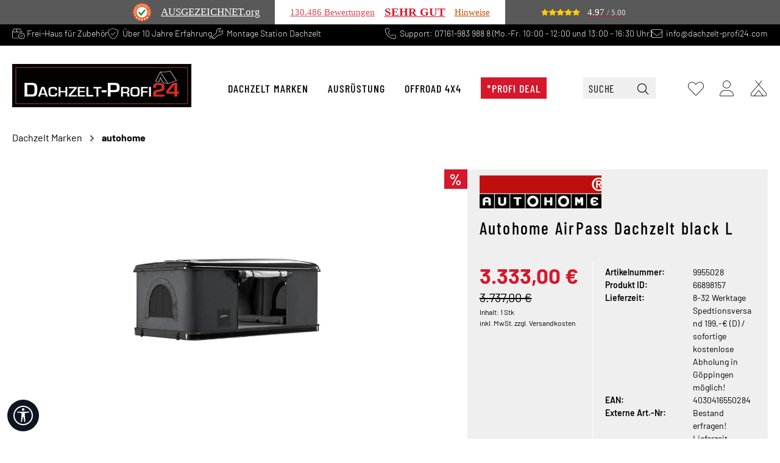

--- FILE ---
content_type: text/html; charset=UTF-8
request_url: https://www.dachzelt-profi24.de/autohome-airpass-dachzelt-black-l
body_size: 26099
content:
<!DOCTYPE html>
<html lang="de-DE"
      itemscope="itemscope"
      itemtype="https://schema.org/WebPage">


    
                            
    <head>
                                    <meta charset="utf-8">
            
                            <meta name="viewport"
                      content="width=device-width, initial-scale=1, shrink-to-fit=no">
            
                            <meta name="author"
                      content="">
                <meta name="robots"
                      content="index,follow">
                <meta name="revisit-after"
                      content="15 days">
                <meta name="keywords"
                      content="">
                <meta name="description"
                      content="autohome AirPass Dachzelt black L">
            
                <meta property="og:type"
          content="product">
    <meta property="og:site_name"
          content="Dachzelt-Profi24">
    <meta property="og:url"
          content="https://www.dachzelt-profi24.de/autohome-airpass-dachzelt-black-l">
    <meta property="og:title"
          content="autohome-AirPass-Dachzelt-black-L">

    <meta property="og:description"
          content="autohome AirPass Dachzelt black L">
    <meta property="og:image"
          content="https://www.dachzelt-profi24.de/media/77/ef/0a/1755037351/Movera_L_9955026100-7860143a78a982fe78c0a94b4be0d41a.jpg?ts=1768691177">

            <meta property="product:brand"
              content="Autohome">
    
            <meta property="product:price:amount"
          content="3333">
    <meta property="product:price:currency"
          content="EUR">
    <meta property="product:product_link"
          content="https://www.dachzelt-profi24.de/autohome-airpass-dachzelt-black-l">

    <meta name="twitter:card"
          content="product">
    <meta name="twitter:site"
          content="Dachzelt-Profi24">
    <meta name="twitter:title"
          content="autohome-AirPass-Dachzelt-black-L">
    <meta name="twitter:description"
          content="autohome AirPass Dachzelt black L">
    <meta name="twitter:image"
          content="https://www.dachzelt-profi24.de/media/77/ef/0a/1755037351/Movera_L_9955026100-7860143a78a982fe78c0a94b4be0d41a.jpg?ts=1768691177">

                            <meta itemprop="copyrightHolder"
                      content="Dachzelt-Profi24">
                <meta itemprop="copyrightYear"
                      content="">
                <meta itemprop="isFamilyFriendly"
                      content="true">
                <meta itemprop="image"
                      content="https://www.dachzelt-profi24.de/media/11/1c/d1/1690809055/dachzeltprofi-logo.jpg?ts=1690809055">
            
                                            <meta name="theme-color"
                      content="#fff">
                            
                                                
                    <link rel="shortcut icon"
                  href="https://www.dachzelt-profi24.de/media/b5/f0/bf/1690809123/favicon-dachzeltprofi.jpg?ts=1690809123">
        
                                <link rel="apple-touch-icon"
                  href="https://www.dachzelt-profi24.de/media/b5/f0/bf/1690809123/favicon-dachzeltprofi.jpg?ts=1690809123">
                    
            
    
    <link rel="canonical" href="https://www.dachzelt-profi24.de/autohome-airpass-dachzelt-black-l">

                    <title itemprop="name">
                    autohome-AirPass-Dachzelt-black-L            </title>
        
                                                                            <link rel="stylesheet"
                      href="https://www.dachzelt-profi24.de/theme/80db8b8472980486c02edf2105b4673f/css/all.css?1768552420">
                                    

    
            <link rel="stylesheet" href="https://www.dachzelt-profi24.de/bundles/moorlfoundation/storefront/css/animate.min.css?1768215707">
    
    
            <script type="application/javascript">window.moorlAnimationZIndex = "9000";</script>
    
            <style>
            :root {
                --moorl-advanced-search-width: 600px;
            }
        </style>
    
                    
    <script>
        window.features = {"V6_5_0_0":true,"v6.5.0.0":true,"V6_6_0_0":true,"v6.6.0.0":true,"V6_7_0_0":true,"v6.7.0.0":true,"V6_8_0_0":false,"v6.8.0.0":false,"DISABLE_VUE_COMPAT":true,"disable.vue.compat":true,"ACCESSIBILITY_TWEAKS":true,"accessibility.tweaks":true,"TELEMETRY_METRICS":false,"telemetry.metrics":false,"FLOW_EXECUTION_AFTER_BUSINESS_PROCESS":false,"flow.execution.after.business.process":false,"PERFORMANCE_TWEAKS":false,"performance.tweaks":false};
    </script>
        
                    
                            <script nonce="MCiIXs6f594=">
        dataLayer = window.dataLayer || [];
                dataLayer.push({ ecommerce: null });
                dataLayer.push({"pageTitle":"autohome-AirPass-Dachzelt-black-L","pageSubCategory":"","pageCategoryID":"","pageSubCategoryID":"","pageCountryCode":"de-DE","pageLanguageCode":"Deutsch","pageVersion":1,"pageTestVariation":"1","pageValue":1,"pageAttributes":"1","pageCategory":"Product","productID":"b1fc937f85294714a515dd6f858f4484","parentProductID":null,"productName":"Autohome AirPass Dachzelt black L","productPrice":"3333.00","productEAN":"4030416550284","productSku":"66898157","productManufacturerNumber":"","productCategory":"autohome","productCategoryID":"00000000000000000000000002000805","productCurrency":"EUR","visitorLoginState":"Logged Out","visitorType":"NOT LOGGED IN","visitorLifetimeValue":0,"visitorExistingCustomer":"No"});
                        dataLayer.push({"event":"view_item","ecommerce":{"currency":"EUR","value":3333,"items":[{"item_name":"Autohome AirPass Dachzelt black L","item_id":"66898157","price":3333,"index":0,"item_list_name":"Category","quantity":1,"item_category":"autohome","item_category2":"Dachzelt Marken","item_category3":"dachzelt-profi24.de","item_list_id":"00000000000000000000000002000805","id":"66898157","google_business_vertical":"retail","item_brand":"Autohome"}]}});
                                                                        var dtgsRemarketingEnabled = true;
                        var dtgsConsentHandler = 'shopwareCmp';
    </script>
            
                        
    <script nonce="MCiIXs6f594=">
        (function e(){window.document.$emitter&&typeof window.document.$emitter.subscribe==="function"?window.document.$emitter.subscribe("CookieConfiguration_Update",t=>{t&&t.detail&&Object.prototype.hasOwnProperty.call(t.detail,"dtgsAllowGtmTracking")&&window.location.reload()}):setTimeout(e,100)})();
    </script>

            <script nonce="MCiIXs6f594=">
            window.dataLayer = window.dataLayer || [];
            var loadGTM = function(w,d,s,l,i){w[l]=w[l]||[];w[l].push({'gtm.start':
                    new Date().getTime(),event:'gtm.js'});var f=d.getElementsByTagName(s)[0],
                j=d.createElement(s),dl=l!='dataLayer'?'&l='+l:'';j.async=true;j.src=
                'https://www.googletagmanager.com/gtm.js?id='+i+dl;var n=d.querySelector('[nonce]');
            n&&j.setAttribute('nonce',n.nonce||n.getAttribute('nonce'));f.parentNode.insertBefore(j,f);
                    };
                            loadGTM(window,document,'script','dataLayer','GTM-NBB5S9D');
                    </script>
                
    <script>
        window.dtgsGtmConsentCookieName = 'dtgsAllowGtmTracking';
        window.dtgsGtmCustomServices = [];
    </script>

                                
                <script nonce="MCiIXs6f594=">
            window.dataLayer = window.dataLayer || [];
            function gtag() { dataLayer.push(arguments); }

            (() => {
                const analyticsStorageEnabled = document.cookie.split(';').some((item) => item.trim().includes('dtgsAllowGtmTracking=1'));

                let googleAdsCookieName = 'google-ads-enabled';
                                    googleAdsCookieName = 'dtgsAllowGtmTracking';
                    window.googleAdsCookieName = 'dtgsAllowGtmTracking';
                
                const adsEnabled = document.cookie.split(';').some((item) => item.trim().includes(googleAdsCookieName + '=1'));

                // Always set a default consent for consent mode v2
                gtag('consent', 'default', {
                    'ad_user_data': adsEnabled ? 'granted' : 'denied',
                    'ad_storage': adsEnabled ? 'granted' : 'denied',
                    'ad_personalization': adsEnabled ? 'granted' : 'denied',
                    'analytics_storage': analyticsStorageEnabled ? 'granted' : 'denied'
                });
            })();
        </script>
            



    
                            
            <script type="text/javascript"
                                src='https://www.google.com/recaptcha/api.js?render=6LcG9GwpAAAAAPyKj8cj0hfyclr2aGCNBWkcKMcv'
                defer></script>
        <script>
                                        window.googleReCaptchaV3Active = true;
                    </script>
            
                
                                    <script>
                    window.useDefaultCookieConsent = true;
                </script>
                    
                            <script>
            window.activeNavigationId = '00000000000000000000000002000805';
            window.activeRoute = 'frontend.detail.page';
            window.activeRouteParameters = '\u007B\u0022_httpCache\u0022\u003Atrue,\u0022productId\u0022\u003A\u0022b1fc937f85294714a515dd6f858f4484\u0022\u007D';
            window.router = {
                'frontend.cart.offcanvas': '/checkout/offcanvas',
                'frontend.cookie.offcanvas': '/cookie/offcanvas',
                'frontend.checkout.finish.page': '/checkout/finish',
                'frontend.checkout.info': '/widgets/checkout/info',
                'frontend.menu.offcanvas': '/widgets/menu/offcanvas',
                'frontend.cms.page': '/widgets/cms',
                'frontend.cms.navigation.page': '/widgets/cms/navigation',
                'frontend.country.country-data': '/country/country-state-data',
                'frontend.app-system.generate-token': '/app-system/Placeholder/generate-token',
                'frontend.account.login.page': '/account/login',
            };
                                    window.salesChannelId = 'cb9f2daffcea4dc09ee078204bc02f28';
        </script>
    
                                <script>
                
                window.breakpoints = {"xs":0,"sm":576,"md":768,"lg":992,"xl":1200,"xxl":1400};
            </script>
        
                                    <script>
                    window.customerLoggedInState = 0;

                    window.wishlistEnabled = 1;
                </script>
                    
                        <script src="https://www.dachzelt-profi24.de/bundles/datablue/js/newsletter-popup.js?1765439996"></script>
    <script src="https://www.dachzelt-profi24.de/bundles/datablue/js/anfrage-formular.js?1765439996"></script>

                        
    <script>
        window.validationMessages = {"required":"Die Eingabe darf nicht leer sein.","email":"Ung\u00fcltige E-Mail-Adresse. Die E-Mail ben\u00f6tigt das Format \"nutzer@beispiel.de\".","confirmation":"Ihre Eingaben sind nicht identisch.","minLength":"Die Eingabe ist zu kurz."};
    </script>
        
                                                            <script>
                        window.themeJsPublicPath = 'https://www.dachzelt-profi24.de/theme/80db8b8472980486c02edf2105b4673f/js/';
                    </script>
                                            <script type="text/javascript" src="https://www.dachzelt-profi24.de/theme/80db8b8472980486c02edf2105b4673f/js/storefront/storefront.js?1768552420" defer></script>
                                            <script type="text/javascript" src="https://www.dachzelt-profi24.de/theme/80db8b8472980486c02edf2105b4673f/js/prems-one-page-checkout6/prems-one-page-checkout6.js?1768552420" defer></script>
                                            <script type="text/javascript" src="https://www.dachzelt-profi24.de/theme/80db8b8472980486c02edf2105b4673f/js/solid-product-videos/solid-product-videos.js?1768552420" defer></script>
                                            <script type="text/javascript" src="https://www.dachzelt-profi24.de/theme/80db8b8472980486c02edf2105b4673f/js/tmms-cms-element-period-request-form/tmms-cms-element-period-request-form.js?1768552420" defer></script>
                                            <script type="text/javascript" src="https://www.dachzelt-profi24.de/theme/80db8b8472980486c02edf2105b4673f/js/dtgs-google-tag-manager-sw6/dtgs-google-tag-manager-sw6.js?1768552420" defer></script>
                                            <script type="text/javascript" src="https://www.dachzelt-profi24.de/theme/80db8b8472980486c02edf2105b4673f/js/dvsn-product-option/dvsn-product-option.js?1768552420" defer></script>
                                            <script type="text/javascript" src="https://www.dachzelt-profi24.de/theme/80db8b8472980486c02edf2105b4673f/js/gbmed-enev/gbmed-enev.js?1768552420" defer></script>
                                            <script type="text/javascript" src="https://www.dachzelt-profi24.de/theme/80db8b8472980486c02edf2105b4673f/js/acris-separate-street-c-s/acris-separate-street-c-s.js?1768552420" defer></script>
                                            <script type="text/javascript" src="https://www.dachzelt-profi24.de/theme/80db8b8472980486c02edf2105b4673f/js/swag-pay-pal/swag-pay-pal.js?1768552420" defer></script>
                                            <script type="text/javascript" src="https://www.dachzelt-profi24.de/theme/80db8b8472980486c02edf2105b4673f/js/moorl-foundation/moorl-foundation.js?1768552420" defer></script>
                                            <script type="text/javascript" src="https://www.dachzelt-profi24.de/theme/80db8b8472980486c02edf2105b4673f/js/newsletter-sendinblue/newsletter-sendinblue.js?1768552420" defer></script>
                                            <script type="text/javascript" src="https://www.dachzelt-profi24.de/theme/80db8b8472980486c02edf2105b4673f/js/tcinn-a11y-toolbar-app/tcinn-a11y-toolbar-app.js?1768552420" defer></script>
                                            <script type="text/javascript" src="https://www.dachzelt-profi24.de/theme/80db8b8472980486c02edf2105b4673f/js/shop-studio-back-to-stock-notification-cloud/shop-studio-back-to-stock-notification-cloud.js?1768552420" defer></script>
                                            <script type="text/javascript" src="https://www.dachzelt-profi24.de/theme/80db8b8472980486c02edf2105b4673f/js/db-dachzelt/db-dachzelt.js?1768552420" defer></script>
                                                        

    
        </head>

        
        <body class="is-ctl-product is-act-index">

        
        

                    <div
            class="cookie-permission-container"
            data-cookie-permission="true"
            role="region"
            aria-label="Cookie-Voreinstellungen">
            <div class="container">
                <div class="row align-items-center">
                                            <div class="col cookie-permission-content">
                                                        
                            Diese Website verwendet Cookies, um eine bestmögliche Erfahrung bieten zu können. <a href="/page/cms/44238885bf06464aaba43ebd2f261708" title="Mehr Informationen">Mehr Informationen ...</a>
                        </div>
                    
                                            <div class="col-12 col-md-auto d-flex justify-content-center flex-wrap cookie-permission-actions pe-2">
                                                            <span class="cookie-permission-button js-cookie-permission-button">
                                    <button
                                        type="submit"
                                        class="btn btn-primary">
                                        Nur technisch notwendige
                                    </button>
                                </span>
                            
                                                            <span class="js-cookie-configuration-button">
                                    <button
                                        type="submit"
                                        class="btn btn-primary">
                                        Konfigurieren
                                    </button>
                                </span>
                            
                                                                                                <span class="js-cookie-accept-all-button">
                                        <button
                                            type="submit"
                                            class="btn btn-primary">
                                            Alle Cookies akzeptieren
                                        </button>
                                    </span>
                                                                                    </div>
                                    </div>
            </div>
        </div>
        
            
                
                
      
        
  <!-- Ausgezeichnet.org-Siegel: Begin -->
   <div id="auorg-bg">
       <a href="https://www.ausgezeichnet.org" target="_blank" title="Unabh&auml;ngige Bewertungen, Kundenbewertungen und G&uuml;tesiegel von AUSGEZEICHNET.ORG" class="auorg-br">
           <span style="font-size:8px;font-weight:normal;text-transform:uppercase;">AUSGEZEICHNET.ORG</span>
       </a>
   </div>
   <script type="text/javascript" src="//siegel.ausgezeichnet.org/widgets/js/5215fbff0cf2400dfd00dda0/widget.js"></script>
<!-- Ausgezeichnet.org-Siegel: End -->

                          <noscript class="noscript-main">
                
    <div role="alert"
         aria-live="polite"
         class="alert alert-info d-flex align-items-center">

                    
                    <span> <i class="fa-light fa-flashlight"></i></span>   

            
                    <div class="alert-content-container">
                                                    
                                                            Um unseren Shop in vollem Umfang nutzen zu können, empfehlen wir Ihnen Javascript in Ihrem Browser zu aktivieren.
                                    
                                                                </div>
            </div>
            </noscript>
        
    
    <!-- Google Tag Manager Noscript -->
            <noscript class="noscript-gtm">
            <iframe src="https://www.googletagmanager.com/ns.html?id=GTM-NBB5S9D"
                    height="0"
                    width="0"
                    style="display:none;visibility:hidden">
            </iframe>
        </noscript>
        <!-- End Google Tag Manager Noscript -->

                
                        
                
    
    
            <div id="page-top" class="skip-to-content bg-primary-subtle text-primary-emphasis overflow-hidden" tabindex="-1">
            <div class="container skip-to-content-container d-flex justify-content-center visually-hidden-focusable">
                                                                                        <a href="#content-main" class="skip-to-content-link d-inline-flex text-decoration-underline m-1 p-2 fw-bold gap-2">
                                Zum Hauptinhalt springen
                            </a>
                                            
                                                                        <a href="#header-main-search-input" class="skip-to-content-link d-inline-flex text-decoration-underline m-1 p-2 fw-bold gap-2 d-none d-sm-block">
                                Zur Suche springen
                            </a>
                                            
                                                                        <a href="#main-navigation-menu" class="skip-to-content-link d-inline-flex text-decoration-underline m-1 p-2 fw-bold gap-2 d-none d-lg-block">
                                Zur Hauptnavigation springen
                            </a>
                                                                        </div>
        </div>
        
    
    
        <div class="top-bar topbar-main">
        <nav class="top-bar-nav">
            <div class="container">
                <div class="row">
                    <div class="col-auto d-none d-lg-block">
                        <ul class="list-unstyled">
                            <li>
                                <i class="fa-thin fa-box-circle-check"></i> 
                                Frei-Haus für Zubehör
                            </li>
                            <li>
                                <i class="fa-thin fa-shield-check"></i> 
                                Über 10 Jahre Erfahrung
                            </li>
                            <li>
                                <i class="fa-thin fa-wrench"></i> 
                                Montage Station Dachzelt
                            </li>
                        </ul>
                    </div>
                    <div class="col col-lg-auto">
                        <ul class="list-unstyled">
                            <li><i class="fa-thin fa-phone"></i> Support: 07161-983 988 8 (Mo.-Fr. 10:00 - 12:00 und 13:00 - 16:30 Uhr)</li>
                            <li class="d-none d-md-block"><i class="fa-thin fa-envelope"></i> 
                                <a href="mailto:info@dachzelt-profi24.com">info@dachzelt-profi24.com</a>
                            </li>
                        </ul>
                    </div>
                </div>
            </div>
        </nav>
    </div>

    <header class="header-main">
                    <div class="container">
                                <div class="top-bar d-none d-lg-block">
        
                        </div>
    
            <div class="row align-items-center header-row">
                                <div class="col-12 col-lg-auto header-logo-col pb-sm-2 my-3 m-lg-0">
                        <div class="header-logo-main text-center">
                    <a class="header-logo-main-link"
               href="/"
               title="Zur Startseite gehen">
                                    <picture class="header-logo-picture d-block m-auto">
                                                                            
                                                                            
                                                                                    <img src="https://www.dachzelt-profi24.de/media/11/1c/d1/1690809055/dachzeltprofi-logo.jpg?ts=1690809055"
                                     alt="Zur Startseite gehen"
                                     class="img-fluid header-logo-main-img">
                                                                        </picture>
                            </a>
            </div>
                </div>
            
    <div class="d-none d-lg-block nav-main">
    	    <div class="container">
        
                    <nav class="navbar navbar-expand-lg main-navigation-menu"
                 id="main-navigation-menu"
                 itemscope="itemscope"
                 itemtype="https://schema.org/SiteNavigationElement"
                 data-navbar="true"
                 data-navbar-options="{&quot;pathIdList&quot;:[&quot;d1ca0ff5bd7542fa914d1180b4c50635&quot;,&quot;00000000000000000000000002096421&quot;]}"
                 aria-label="Hauptnavigation">
                <div class="collapse navbar-collapse" id="main_nav">
                    <ul class="navbar-nav main-navigation-menu-list flex-wrap">
                        
                        

                        
                                                                                                                                                            
                                                                                                            <li class="nav-item nav-item-00000000000000000000000002096421 dropdown position-static">
                                            <a class="nav-link nav-item-00000000000000000000000002096421-link root main-navigation-link p-2 dropdown-toggle"
                                               href="https://www.dachzelt-profi24.de/dachzelt-marken/"
                                               data-bs-toggle="dropdown"                                                                                              itemprop="url"
                                               title="Dachzelt Marken">
                                                <span itemprop="name" class="main-navigation-link-text">Dachzelt Marken</span>
                                            </a>
                                                                                            <div class="dropdown-menu w-100 p-4">
                                                            
        <div class="row navigation-flyout-bar">
                                    <div class="col">
                    <div class="navigation-flyout-category-link">
                                                                                    <a href="https://www.dachzelt-profi24.de/dachzelt-marken/"
                                   itemprop="url"
                                   title="Dachzelt Marken">
                                                                            Zur Kategorie Dachzelt Marken
                                                                    </a>
                                                                        </div>
                </div>
            
        
                                    <div class="col-auto">
                    <button class="navigation-flyout-close js-close-flyout-menu btn-close" aria-label="Menü schließen">
                                                                                                                            </button>
                </div>
            
            </div>

            <div class="row navigation-flyout-content">
                            <div class="col">
                    <div class="">
                                                        
                
    <div class="row navigation-flyout-categories is-level-0">
                                                        
                <div class="col-4 navigation-flyout-col">
                                                                        <a class="nav-item nav-item-00000000000000000000000002000806 nav-link nav-item-00000000000000000000000002000806-link navigation-flyout-link is-level-0"
                               href="https://www.dachzelt-profi24.de/dachzelt-marken/horntools/"
                               itemprop="url"
                                                              title="Horntools">
                                <span itemprop="name">Horntools</span>
                            </a>
                                            
        
                                                                            
    
    <div class="navigation-flyout-categories is-level-1">
                                                        
                <div class="navigation-flyout-col">
                                                                        <a class="nav-item nav-item-00000000000000000000000002002374 nav-link nav-item-00000000000000000000000002002374-link navigation-flyout-link is-level-1"
                               href="https://www.dachzelt-profi24.de/dachzelt-marken/horntools/markisen/"
                               itemprop="url"
                                                              title="Markisen">
                                <span itemprop="name">Markisen</span>
                            </a>
                                            
        
                                                                
            </div>
                                                        
                <div class="navigation-flyout-col">
                                                                        <a class="nav-item nav-item-00000000000000000000000002097297 nav-link nav-item-00000000000000000000000002097297-link navigation-flyout-link is-level-1"
                               href="https://www.dachzelt-profi24.de/dachzelt-marken/horntools/klappzelt/"
                               itemprop="url"
                                                              title="Klappzelt">
                                <span itemprop="name">Klappzelt</span>
                            </a>
                                            
        
                                                                
            </div>
                                                        
                <div class="navigation-flyout-col">
                                                                        <a class="nav-item nav-item-00000000000000000000000002001364 nav-link nav-item-00000000000000000000000002001364-link navigation-flyout-link is-level-1"
                               href="https://www.dachzelt-profi24.de/dachzelt-marken/horntools/hartschalen/"
                               itemprop="url"
                                                              title="Hartschalen">
                                <span itemprop="name">Hartschalen</span>
                            </a>
                                            
        
                                                                
            </div>
                                                        
                <div class="navigation-flyout-col">
                                                                        <a class="nav-item nav-item-00000000000000000000000002001064 nav-link nav-item-00000000000000000000000002001064-link navigation-flyout-link is-level-1"
                               href="https://www.dachzelt-profi24.de/dachzelt-marken/horntools/zubehoer/"
                               itemprop="url"
                                                              title="Zubehör">
                                <span itemprop="name">Zubehör</span>
                            </a>
                                            
        
                                                                
            </div>
            </div>
                                            
            </div>
                                                        
                <div class="col-4 navigation-flyout-col">
                                                                        <a class="nav-item nav-item-00000000000000000000000002000804 nav-link nav-item-00000000000000000000000002000804-link navigation-flyout-link is-level-0"
                               href="https://www.dachzelt-profi24.de/dachzelt-marken/qeedo/"
                               itemprop="url"
                                                              title="Qeedo">
                                <span itemprop="name">Qeedo</span>
                            </a>
                                            
        
                                                                            
    
    <div class="navigation-flyout-categories is-level-1">
                                                        
                <div class="navigation-flyout-col">
                                                                        <a class="nav-item nav-item-00000000000000000000000002001363 nav-link nav-item-00000000000000000000000002001363-link navigation-flyout-link is-level-1"
                               href="https://www.dachzelt-profi24.de/dachzelt-marken/qeedo/qeedo-dachzelte/"
                               itemprop="url"
                                                              title="Qeedo Dachzelte">
                                <span itemprop="name">Qeedo Dachzelte</span>
                            </a>
                                            
        
                                                                            
    
    <div class="navigation-flyout-categories is-level-2">
                                                        
                <div class="navigation-flyout-col">
                                                                        <a class="nav-item nav-item-00000000000000000000000002145828 nav-link nav-item-00000000000000000000000002145828-link navigation-flyout-link is-level-2"
                               href="https://www.dachzelt-profi24.de/dachzelt-marken/qeedo/qeedo-dachzelte/hartschalen/"
                               itemprop="url"
                                                              title="Hartschalen">
                                <span itemprop="name">Hartschalen</span>
                            </a>
                                            
        
                                                                
            </div>
                                                        
                <div class="navigation-flyout-col">
                                                                        <a class="nav-item nav-item-00000000000000000000000002145829 nav-link nav-item-00000000000000000000000002145829-link navigation-flyout-link is-level-2"
                               href="https://www.dachzelt-profi24.de/dachzelt-marken/qeedo/qeedo-dachzelte/softcover/"
                               itemprop="url"
                                                              title="Softcover">
                                <span itemprop="name">Softcover</span>
                            </a>
                                            
        
                                                                
            </div>
                                                        
                <div class="navigation-flyout-col">
                                                                        <a class="nav-item nav-item-00000000000000000000000002145830 nav-link nav-item-00000000000000000000000002145830-link navigation-flyout-link is-level-2"
                               href="https://www.dachzelt-profi24.de/dachzelt-marken/qeedo/qeedo-dachzelte/bundle-dachzelt/"
                               itemprop="url"
                                                              title="Bundle Dachzelt+">
                                <span itemprop="name">Bundle Dachzelt+</span>
                            </a>
                                            
        
                                                                
            </div>
            </div>
                                            
            </div>
                                                        
                <div class="navigation-flyout-col">
                                                                        <a class="nav-item nav-item-00000000000000000000000002001063 nav-link nav-item-00000000000000000000000002001063-link navigation-flyout-link is-level-1"
                               href="https://www.dachzelt-profi24.de/dachzelt-marken/qeedo/zubehoer/"
                               itemprop="url"
                                                              title="Zubehör">
                                <span itemprop="name">Zubehör</span>
                            </a>
                                            
        
                                                                
            </div>
            </div>
                                            
            </div>
                                                        
                <div class="col-4 navigation-flyout-col">
                                                                        <a class="nav-item nav-item-00000000000000000000000002094445 nav-link nav-item-00000000000000000000000002094445-link navigation-flyout-link is-level-0"
                               href="https://www.dachzelt-profi24.de/dachzelt-marken/thule/"
                               itemprop="url"
                                                              title="THULE">
                                <span itemprop="name">THULE</span>
                            </a>
                                            
        
                                                                            
    
    <div class="navigation-flyout-categories is-level-1">
                                                        
                <div class="navigation-flyout-col">
                                                                        <a class="nav-item nav-item-00000000000000000000000002148435 nav-link nav-item-00000000000000000000000002148435-link navigation-flyout-link is-level-1"
                               href="https://www.dachzelt-profi24.de/dachzelt-marken/thule/hartschale/"
                               itemprop="url"
                                                              title="Hartschale">
                                <span itemprop="name">Hartschale</span>
                            </a>
                                            
        
                                                                
            </div>
                                                        
                <div class="navigation-flyout-col">
                                                                        <a class="nav-item nav-item-00000000000000000000000002094903 nav-link nav-item-00000000000000000000000002094903-link navigation-flyout-link is-level-1"
                               href="https://www.dachzelt-profi24.de/dachzelt-marken/thule/softcover/"
                               itemprop="url"
                                                              title="Softcover">
                                <span itemprop="name">Softcover</span>
                            </a>
                                            
        
                                                                
            </div>
                                                        
                <div class="navigation-flyout-col">
                                                                        <a class="nav-item nav-item-00000000000000000000000002097295 nav-link nav-item-00000000000000000000000002097295-link navigation-flyout-link is-level-1"
                               href="https://www.dachzelt-profi24.de/dachzelt-marken/thule/vorzelt/"
                               itemprop="url"
                                                              title="Vorzelt">
                                <span itemprop="name">Vorzelt</span>
                            </a>
                                            
        
                                                                
            </div>
                                                        
                <div class="navigation-flyout-col">
                                                                        <a class="nav-item nav-item-00000000000000000000000002096020 nav-link nav-item-00000000000000000000000002096020-link navigation-flyout-link is-level-1"
                               href="https://www.dachzelt-profi24.de/dachzelt-marken/thule/zubehoer/"
                               itemprop="url"
                                                              title="Zubehör">
                                <span itemprop="name">Zubehör</span>
                            </a>
                                            
        
                                                                
            </div>
            </div>
                                            
            </div>
                                                        
                <div class="col-4 navigation-flyout-col">
                                                                        <a class="nav-item nav-item-00000000000000000000000002097233 nav-link nav-item-00000000000000000000000002097233-link navigation-flyout-link is-level-0"
                               href="https://www.dachzelt-profi24.de/dachzelt-marken/hapro/"
                               itemprop="url"
                                                              title="HAPRO">
                                <span itemprop="name">HAPRO</span>
                            </a>
                                            
        
                                                                
            </div>
                                                        
                <div class="col-4 navigation-flyout-col">
                                                                        <a class="nav-item nav-item-00000000000000000000000002000807 nav-link nav-item-00000000000000000000000002000807-link navigation-flyout-link is-level-0"
                               href="https://www.dachzelt-profi24.de/dachzelt-marken/vickywood/"
                               itemprop="url"
                                                              title="VICKYWOOD">
                                <span itemprop="name">VICKYWOOD</span>
                            </a>
                                            
        
                                                                            
    
    <div class="navigation-flyout-categories is-level-1">
                                                        
                <div class="navigation-flyout-col">
                                                                        <a class="nav-item nav-item-00000000000000000000000002092212 nav-link nav-item-00000000000000000000000002092212-link navigation-flyout-link is-level-1"
                               href="https://www.dachzelt-profi24.de/dachzelt-marken/vickywood/hartschalen-dachzelt/"
                               itemprop="url"
                                                              title="Hartschalen Dachzelt">
                                <span itemprop="name">Hartschalen Dachzelt</span>
                            </a>
                                            
        
                                                                
            </div>
                                                        
                <div class="navigation-flyout-col">
                                                                        <a class="nav-item nav-item-00000000000000000000000002092210 nav-link nav-item-00000000000000000000000002092210-link navigation-flyout-link is-level-1"
                               href="https://www.dachzelt-profi24.de/dachzelt-marken/vickywood/klapp-dachzelt/"
                               itemprop="url"
                                                              title="Klapp Dachzelt">
                                <span itemprop="name">Klapp Dachzelt</span>
                            </a>
                                            
        
                                                                
            </div>
                                                        
                <div class="navigation-flyout-col">
                                                                        <a class="nav-item nav-item-00000000000000000000000002092211 nav-link nav-item-00000000000000000000000002092211-link navigation-flyout-link is-level-1"
                               href="https://www.dachzelt-profi24.de/dachzelt-marken/vickywood/hybrid-dachzelt/"
                               itemprop="url"
                                                              title="Hybrid Dachzelt">
                                <span itemprop="name">Hybrid Dachzelt</span>
                            </a>
                                            
        
                                                                
            </div>
                                                        
                <div class="navigation-flyout-col">
                                                                        <a class="nav-item nav-item-00000000000000000000000002092194 nav-link nav-item-00000000000000000000000002092194-link navigation-flyout-link is-level-1"
                               href="https://www.dachzelt-profi24.de/dachzelt-marken/vickywood/zubehoer/"
                               itemprop="url"
                                                              title="ZUBEHÖR">
                                <span itemprop="name">ZUBEHÖR</span>
                            </a>
                                            
        
                                                                
            </div>
                                                        
                <div class="navigation-flyout-col">
                                                                        <a class="nav-item nav-item-00000000000000000000000002097296 nav-link nav-item-00000000000000000000000002097296-link navigation-flyout-link is-level-1"
                               href="https://www.dachzelt-profi24.de/dachzelt-marken/vickywood/vorzelt/"
                               itemprop="url"
                                                              title="Vorzelt">
                                <span itemprop="name">Vorzelt</span>
                            </a>
                                            
        
                                                                
            </div>
            </div>
                                            
            </div>
                                                        
                <div class="col-4 navigation-flyout-col">
                                                                        <a class="nav-item nav-item-00000000000000000000000002000808 nav-link nav-item-00000000000000000000000002000808-link navigation-flyout-link is-level-0"
                               href="https://www.dachzelt-profi24.de/dachzelt-marken/front-runner/"
                               itemprop="url"
                                                              title="Front Runner">
                                <span itemprop="name">Front Runner</span>
                            </a>
                                            
        
                                                                            
    
    <div class="navigation-flyout-categories is-level-1">
                                                        
                <div class="navigation-flyout-col">
                                                                        <a class="nav-item nav-item-00000000000000000000000002001562 nav-link nav-item-00000000000000000000000002001562-link navigation-flyout-link is-level-1"
                               href="https://www.dachzelt-profi24.de/dachzelt-marken/front-runner/dachzelt/"
                               itemprop="url"
                                                              title="DACHZELT">
                                <span itemprop="name">DACHZELT</span>
                            </a>
                                            
        
                                                                
            </div>
                                                        
                <div class="navigation-flyout-col">
                                                                        <a class="nav-item nav-item-00000000000000000000000002002329 nav-link nav-item-00000000000000000000000002002329-link navigation-flyout-link is-level-1"
                               href="https://www.dachzelt-profi24.de/dachzelt-marken/front-runner/slimline-ii-dachtraeger/"
                               itemprop="url"
                                                              title="SLIMLINE II DACHTRÄGER">
                                <span itemprop="name">SLIMLINE II DACHTRÄGER</span>
                            </a>
                                            
        
                                                                
            </div>
                                                        
                <div class="navigation-flyout-col">
                                                                        <a class="nav-item nav-item-00000000000000000000000002002375 nav-link nav-item-00000000000000000000000002002375-link navigation-flyout-link is-level-1"
                               href="https://www.dachzelt-profi24.de/dachzelt-marken/front-runner/markisen/"
                               itemprop="url"
                                                              title="MARKISEN">
                                <span itemprop="name">MARKISEN</span>
                            </a>
                                            
        
                                                                
            </div>
                                                        
                <div class="navigation-flyout-col">
                                                                        <a class="nav-item nav-item-00000000000000000000000002002376 nav-link nav-item-00000000000000000000000002002376-link navigation-flyout-link is-level-1"
                               href="https://www.dachzelt-profi24.de/dachzelt-marken/front-runner/zubehoer/"
                               itemprop="url"
                                                              title="ZUBEHÖR">
                                <span itemprop="name">ZUBEHÖR</span>
                            </a>
                                            
        
                                                                
            </div>
            </div>
                                            
            </div>
                                                        
                <div class="col-4 navigation-flyout-col">
                                                                        <a class="nav-item nav-item-00000000000000000000000002137267 nav-link nav-item-00000000000000000000000002137267-link navigation-flyout-link is-level-0"
                               href="https://www.dachzelt-profi24.de/dachzelt-marken/gordigear/"
                               itemprop="url"
                                                              title="Gordigear">
                                <span itemprop="name">Gordigear</span>
                            </a>
                                            
        
                                                                            
    
    <div class="navigation-flyout-categories is-level-1">
                                                        
                <div class="navigation-flyout-col">
                                                                        <a class="nav-item nav-item-00000000000000000000000002137268 nav-link nav-item-00000000000000000000000002137268-link navigation-flyout-link is-level-1"
                               href="https://www.dachzelt-profi24.de/dachzelt-marken/gordigear/klapp-zelt/"
                               itemprop="url"
                                                              title="Klapp Zelt">
                                <span itemprop="name">Klapp Zelt</span>
                            </a>
                                            
        
                                                                
            </div>
                                                        
                <div class="navigation-flyout-col">
                                                                        <a class="nav-item nav-item-00000000000000000000000002137269 nav-link nav-item-00000000000000000000000002137269-link navigation-flyout-link is-level-1"
                               href="https://www.dachzelt-profi24.de/dachzelt-marken/gordigear/hartschalen-zelt/"
                               itemprop="url"
                                                              title="Hartschalen Zelt">
                                <span itemprop="name">Hartschalen Zelt</span>
                            </a>
                                            
        
                                                                
            </div>
                                                        
                <div class="navigation-flyout-col">
                                                                        <a class="nav-item nav-item-00000000000000000000000002137270 nav-link nav-item-00000000000000000000000002137270-link navigation-flyout-link is-level-1"
                               href="https://www.dachzelt-profi24.de/dachzelt-marken/gordigear/zubehoer/"
                               itemprop="url"
                                                              title="Zubehör">
                                <span itemprop="name">Zubehör</span>
                            </a>
                                            
        
                                                                
            </div>
            </div>
                                            
            </div>
                                                        
                <div class="col-4 navigation-flyout-col">
                                                                        <a class="nav-item nav-item-00000000000000000000000002000805 nav-link nav-item-00000000000000000000000002000805-link navigation-flyout-link is-level-0"
                               href="https://www.dachzelt-profi24.de/dachzelt-marken/autohome/"
                               itemprop="url"
                                                              title="autohome">
                                <span itemprop="name">autohome</span>
                            </a>
                                            
        
                                                                            
    
    <div class="navigation-flyout-categories is-level-1">
                                                        
                <div class="navigation-flyout-col">
                                                                        <a class="nav-item nav-item-00000000000000000000000002001062 nav-link nav-item-00000000000000000000000002001062-link navigation-flyout-link is-level-1"
                               href="https://www.dachzelt-profi24.de/dachzelt-marken/autohome/airpass/"
                               itemprop="url"
                                                              title="Airpass">
                                <span itemprop="name">Airpass</span>
                            </a>
                                            
        
                                                                
            </div>
                                                        
                <div class="navigation-flyout-col">
                                                                        <a class="nav-item nav-item-00000000000000000000000002001061 nav-link nav-item-00000000000000000000000002001061-link navigation-flyout-link is-level-1"
                               href="https://www.dachzelt-profi24.de/dachzelt-marken/autohome/airpass-variant/"
                               itemprop="url"
                                                              title="Airpass Variant">
                                <span itemprop="name">Airpass Variant</span>
                            </a>
                                            
        
                                                                
            </div>
                                                        
                <div class="navigation-flyout-col">
                                                                        <a class="nav-item nav-item-00000000000000000000000002001365 nav-link nav-item-00000000000000000000000002001365-link navigation-flyout-link is-level-1"
                               href="https://www.dachzelt-profi24.de/dachzelt-marken/autohome/airpass-view-360/"
                               itemprop="url"
                                                              title="Airpass View 360">
                                <span itemprop="name">Airpass View 360</span>
                            </a>
                                            
        
                                                                
            </div>
                                                        
                <div class="navigation-flyout-col">
                                                                        <a class="nav-item nav-item-00000000000000000000000002093321 nav-link nav-item-00000000000000000000000002093321-link navigation-flyout-link is-level-1"
                               href="https://www.dachzelt-profi24.de/dachzelt-marken/autohome/columbus-variant/"
                               itemprop="url"
                                                              title="COLUMBUS VARIANT">
                                <span itemprop="name">COLUMBUS VARIANT</span>
                            </a>
                                            
        
                                                                
            </div>
                                                        
                <div class="navigation-flyout-col">
                                                                        <a class="nav-item nav-item-00000000000000000000000002093322 nav-link nav-item-00000000000000000000000002093322-link navigation-flyout-link is-level-1"
                               href="https://www.dachzelt-profi24.de/dachzelt-marken/autohome/maggiolina-airlander-plus/"
                               itemprop="url"
                                                              title="MAGGIOLINA Airlander Plus">
                                <span itemprop="name">MAGGIOLINA Airlander Plus</span>
                            </a>
                                            
        
                                                                
            </div>
                                                        
                <div class="navigation-flyout-col">
                                                                        <a class="nav-item nav-item-00000000000000000000000002093320 nav-link nav-item-00000000000000000000000002093320-link navigation-flyout-link is-level-1"
                               href="https://www.dachzelt-profi24.de/dachzelt-marken/autohome/overland/"
                               itemprop="url"
                                                              title="OVERLAND">
                                <span itemprop="name">OVERLAND</span>
                            </a>
                                            
        
                                                                
            </div>
                                                        
                <div class="navigation-flyout-col">
                                                                        <a class="nav-item nav-item-00000000000000000000000002001060 nav-link nav-item-00000000000000000000000002001060-link navigation-flyout-link is-level-1"
                               href="https://www.dachzelt-profi24.de/dachzelt-marken/autohome/zubehoer/"
                               itemprop="url"
                                                              title="Zubehör">
                                <span itemprop="name">Zubehör</span>
                            </a>
                                            
        
                                                                
            </div>
            </div>
                                            
            </div>
                                                        
                <div class="col-4 navigation-flyout-col">
                                                                        <a class="nav-item nav-item-00000000000000000000000002097234 nav-link nav-item-00000000000000000000000002097234-link navigation-flyout-link is-level-0"
                               href="https://www.dachzelt-profi24.de/dachzelt-marken/reimo-tent/"
                               itemprop="url"
                                                              title="REIMO TENT">
                                <span itemprop="name">REIMO TENT</span>
                            </a>
                                            
        
                                                                
            </div>
                                                        
                <div class="col-4 navigation-flyout-col">
                                                                        <a class="nav-item nav-item-00000000000000000000000002000809 nav-link nav-item-00000000000000000000000002000809-link navigation-flyout-link is-level-0"
                               href="https://www.dachzelt-profi24.de/dachzelt-marken/yakima/"
                               itemprop="url"
                                                              title="Yakima">
                                <span itemprop="name">Yakima</span>
                            </a>
                                            
        
                                                                            
    
    <div class="navigation-flyout-categories is-level-1">
                                                        
                <div class="navigation-flyout-col">
                                                                        <a class="nav-item nav-item-00000000000000000000000002001563 nav-link nav-item-00000000000000000000000002001563-link navigation-flyout-link is-level-1"
                               href="https://www.dachzelt-profi24.de/dachzelt-marken/yakima/yakima-zelt/"
                               itemprop="url"
                                                              title="Yakima ZELT">
                                <span itemprop="name">Yakima ZELT</span>
                            </a>
                                            
        
                                                                
            </div>
                                                        
                <div class="navigation-flyout-col">
                                                                        <a class="nav-item nav-item-00000000000000000000000002002422 nav-link nav-item-00000000000000000000000002002422-link navigation-flyout-link is-level-1"
                               href="https://www.dachzelt-profi24.de/dachzelt-marken/yakima/zubehoer/"
                               itemprop="url"
                                                              title="Zubehör">
                                <span itemprop="name">Zubehör</span>
                            </a>
                                            
        
                                                                
            </div>
            </div>
                                            
            </div>
                                                        
                <div class="col-4 navigation-flyout-col">
                                                                        <a class="nav-item nav-item-00000000000000000000000002145085 nav-link nav-item-00000000000000000000000002145085-link navigation-flyout-link is-level-0"
                               href="https://www.dachzelt-profi24.de/dachzelt-marken/dachzelte-nach-gewicht/"
                               itemprop="url"
                                                              title="Dachzelte nach Gewicht">
                                <span itemprop="name">Dachzelte nach Gewicht</span>
                            </a>
                                            
        
                                                                            
    
    <div class="navigation-flyout-categories is-level-1">
                                                        
                <div class="navigation-flyout-col">
                                                                        <a class="nav-item nav-item-00000000000000000000000002145086 nav-link nav-item-00000000000000000000000002145086-link navigation-flyout-link is-level-1"
                               href="https://www.dachzelt-profi24.de/dachzelt-marken/dachzelte-nach-gewicht/bis-50-kg/"
                               itemprop="url"
                                                              title="Bis 50 kg">
                                <span itemprop="name">Bis 50 kg</span>
                            </a>
                                            
        
                                                                
            </div>
                                                        
                <div class="navigation-flyout-col">
                                                                        <a class="nav-item nav-item-00000000000000000000000002145087 nav-link nav-item-00000000000000000000000002145087-link navigation-flyout-link is-level-1"
                               href="https://www.dachzelt-profi24.de/dachzelt-marken/dachzelte-nach-gewicht/bis-60-kg/"
                               itemprop="url"
                                                              title="Bis 60 kg">
                                <span itemprop="name">Bis 60 kg</span>
                            </a>
                                            
        
                                                                
            </div>
                                                        
                <div class="navigation-flyout-col">
                                                                        <a class="nav-item nav-item-00000000000000000000000002145088 nav-link nav-item-00000000000000000000000002145088-link navigation-flyout-link is-level-1"
                               href="https://www.dachzelt-profi24.de/dachzelt-marken/dachzelte-nach-gewicht/bis-70-kg/"
                               itemprop="url"
                                                              title="Bis 70 kg">
                                <span itemprop="name">Bis 70 kg</span>
                            </a>
                                            
        
                                                                
            </div>
                                                        
                <div class="navigation-flyout-col">
                                                                        <a class="nav-item nav-item-00000000000000000000000002145089 nav-link nav-item-00000000000000000000000002145089-link navigation-flyout-link is-level-1"
                               href="https://www.dachzelt-profi24.de/dachzelt-marken/dachzelte-nach-gewicht/bis-80-kg/"
                               itemprop="url"
                                                              title="Bis 80 kg">
                                <span itemprop="name">Bis 80 kg</span>
                            </a>
                                            
        
                                                                
            </div>
                                                        
                <div class="navigation-flyout-col">
                                                                        <a class="nav-item nav-item-00000000000000000000000002145090 nav-link nav-item-00000000000000000000000002145090-link navigation-flyout-link is-level-1"
                               href="https://www.dachzelt-profi24.de/dachzelt-marken/dachzelte-nach-gewicht/bis-90-kg/"
                               itemprop="url"
                                                              title="Bis 90 kg">
                                <span itemprop="name">Bis 90 kg</span>
                            </a>
                                            
        
                                                                
            </div>
                                                        
                <div class="navigation-flyout-col">
                                                                        <a class="nav-item nav-item-00000000000000000000000002145097 nav-link nav-item-00000000000000000000000002145097-link navigation-flyout-link is-level-1"
                               href="https://www.dachzelt-profi24.de/dachzelt-marken/dachzelte-nach-gewicht/bis-100-kg/"
                               itemprop="url"
                                                              title="bis 100 kg">
                                <span itemprop="name">bis 100 kg</span>
                            </a>
                                            
        
                                                                
            </div>
            </div>
                                            
            </div>
                                                        
                <div class="col-4 navigation-flyout-col">
                                                                        <a class="nav-item nav-item-00000000000000000000000002145091 nav-link nav-item-00000000000000000000000002145091-link navigation-flyout-link is-level-0"
                               href="https://www.dachzelt-profi24.de/dachzelt-marken/dachzelt-nach-personenzahl/"
                               itemprop="url"
                                                              title="Dachzelt nach Personenzahl">
                                <span itemprop="name">Dachzelt nach Personenzahl</span>
                            </a>
                                            
        
                                                                            
    
    <div class="navigation-flyout-categories is-level-1">
                                                        
                <div class="navigation-flyout-col">
                                                                        <a class="nav-item nav-item-00000000000000000000000002145092 nav-link nav-item-00000000000000000000000002145092-link navigation-flyout-link is-level-1"
                               href="https://www.dachzelt-profi24.de/dachzelt-marken/dachzelt-nach-personenzahl/fuer-2-personen/"
                               itemprop="url"
                                                              title="Für 2 Personen">
                                <span itemprop="name">Für 2 Personen</span>
                            </a>
                                            
        
                                                                
            </div>
                                                        
                <div class="navigation-flyout-col">
                                                                        <a class="nav-item nav-item-00000000000000000000000002145093 nav-link nav-item-00000000000000000000000002145093-link navigation-flyout-link is-level-1"
                               href="https://www.dachzelt-profi24.de/dachzelt-marken/dachzelt-nach-personenzahl/fuer-3-personen/"
                               itemprop="url"
                                                              title="Für 3 Personen">
                                <span itemprop="name">Für 3 Personen</span>
                            </a>
                                            
        
                                                                
            </div>
                                                        
                <div class="navigation-flyout-col">
                                                                        <a class="nav-item nav-item-00000000000000000000000002145094 nav-link nav-item-00000000000000000000000002145094-link navigation-flyout-link is-level-1"
                               href="https://www.dachzelt-profi24.de/dachzelt-marken/dachzelt-nach-personenzahl/fuer-4-personen/"
                               itemprop="url"
                                                              title="Für 4 Personen">
                                <span itemprop="name">Für 4 Personen</span>
                            </a>
                                            
        
                                                                
            </div>
                                                        
                <div class="navigation-flyout-col">
                                                                        <a class="nav-item nav-item-00000000000000000000000002145095 nav-link nav-item-00000000000000000000000002145095-link navigation-flyout-link is-level-1"
                               href="https://www.dachzelt-profi24.de/navigation/00000000000000000000000002145095"
                               itemprop="url"
                                                              title="Für 4 Personen +">
                                <span itemprop="name">Für 4 Personen +</span>
                            </a>
                                            
        
                                                                
            </div>
            </div>
                                            
            </div>
            </div>
                                            </div>
                </div>
            
                                                </div>
                                                    </div>
                                                                                    </li>
                                                                                                                                                                                                                                
                                                                                                            <li class="nav-item nav-item-00000000000000000000000002000811 dropdown position-static">
                                            <a class="nav-link nav-item-00000000000000000000000002000811-link root main-navigation-link p-2 dropdown-toggle"
                                               href="https://www.dachzelt-profi24.de/ausruestung/"
                                               data-bs-toggle="dropdown"                                                                                              itemprop="url"
                                               title="Ausrüstung">
                                                <span itemprop="name" class="main-navigation-link-text">Ausrüstung</span>
                                            </a>
                                                                                            <div class="dropdown-menu w-100 p-4">
                                                            
        <div class="row navigation-flyout-bar">
                                    <div class="col">
                    <div class="navigation-flyout-category-link">
                                                                                    <a href="https://www.dachzelt-profi24.de/ausruestung/"
                                   itemprop="url"
                                   title="Ausrüstung">
                                                                            Zur Kategorie Ausrüstung
                                                                    </a>
                                                                        </div>
                </div>
            
        
                                    <div class="col-auto">
                    <button class="navigation-flyout-close js-close-flyout-menu btn-close" aria-label="Menü schließen">
                                                                                                                            </button>
                </div>
            
            </div>

            <div class="row navigation-flyout-content">
                            <div class="col">
                    <div class="">
                                                        
                
    <div class="row navigation-flyout-categories is-level-0">
                                                        
                <div class="col-4 navigation-flyout-col">
                                                                        <a class="nav-item nav-item-00000000000000000000000002097235 nav-link nav-item-00000000000000000000000002097235-link navigation-flyout-link is-level-0"
                               href="https://www.dachzelt-profi24.de/ausruestung/schlafen/"
                               itemprop="url"
                                                              title="Schlafen">
                                <span itemprop="name">Schlafen</span>
                            </a>
                                            
        
                                                                
            </div>
                                                        
                <div class="col-4 navigation-flyout-col">
                                                                        <a class="nav-item nav-item-00000000000000000000000002097236 nav-link nav-item-00000000000000000000000002097236-link navigation-flyout-link is-level-0"
                               href="https://www.dachzelt-profi24.de/ausruestung/fun-sport/"
                               itemprop="url"
                                                              title="Fun Sport">
                                <span itemprop="name">Fun Sport</span>
                            </a>
                                            
        
                                                                
            </div>
                                                        
                <div class="col-4 navigation-flyout-col">
                                                                        <a class="nav-item nav-item-00000000000000000000000002097327 nav-link nav-item-00000000000000000000000002097327-link navigation-flyout-link is-level-0"
                               href="https://www.dachzelt-profi24.de/ausruestung/outdoorkueche/"
                               itemprop="url"
                                                              title="outdoorküche">
                                <span itemprop="name">outdoorküche</span>
                            </a>
                                            
        
                                                                            
    
    <div class="navigation-flyout-categories is-level-1">
                                                        
                <div class="navigation-flyout-col">
                                                                        <a class="nav-item nav-item-00000000000000000000000002141317 nav-link nav-item-00000000000000000000000002141317-link navigation-flyout-link is-level-1"
                               href="https://www.dachzelt-profi24.de/ausruestung/outdoorkueche/layzee/"
                               itemprop="url"
                                                              title="LAYZEE">
                                <span itemprop="name">LAYZEE</span>
                            </a>
                                            
        
                                                                
            </div>
            </div>
                                            
            </div>
                                                        
                <div class="col-4 navigation-flyout-col">
                                                                        <a class="nav-item nav-item-00000000000000000000000002097329 nav-link nav-item-00000000000000000000000002097329-link navigation-flyout-link is-level-0"
                               href="https://www.dachzelt-profi24.de/ausruestung/stuehle-tische/"
                               itemprop="url"
                                                              title="Stühle &amp; Tische">
                                <span itemprop="name">Stühle &amp; Tische</span>
                            </a>
                                            
        
                                                                
            </div>
                                                        
                <div class="col-4 navigation-flyout-col">
                                                                        <a class="nav-item nav-item-00000000000000000000000002097332 nav-link nav-item-00000000000000000000000002097332-link navigation-flyout-link is-level-0"
                               href="https://www.dachzelt-profi24.de/ausruestung/ambiente/"
                               itemprop="url"
                                                              title="Ambiente">
                                <span itemprop="name">Ambiente</span>
                            </a>
                                            
        
                                                                
            </div>
                                                        
                <div class="col-4 navigation-flyout-col">
                                                                        <a class="nav-item nav-item-00000000000000000000000002001330 nav-link nav-item-00000000000000000000000002001330-link navigation-flyout-link is-level-0"
                               href="https://www.dachzelt-profi24.de/ausruestung/heizen-kuehlen/"
                               itemprop="url"
                                                              title="heizen &amp; Kühlen">
                                <span itemprop="name">heizen &amp; Kühlen</span>
                            </a>
                                            
        
                                                                
            </div>
                                                        
                <div class="col-4 navigation-flyout-col">
                                                                        <a class="nav-item nav-item-00000000000000000000000002097328 nav-link nav-item-00000000000000000000000002097328-link navigation-flyout-link is-level-0"
                               href="https://www.dachzelt-profi24.de/ausruestung/strom/"
                               itemprop="url"
                                                              title="Strom">
                                <span itemprop="name">Strom</span>
                            </a>
                                            
        
                                                                
            </div>
                                                        
                <div class="col-4 navigation-flyout-col">
                                                                        <a class="nav-item nav-item-00000000000000000000000002097331 nav-link nav-item-00000000000000000000000002097331-link navigation-flyout-link is-level-0"
                               href="https://www.dachzelt-profi24.de/ausruestung/hygiene/"
                               itemprop="url"
                                                              title="Hygiene">
                                <span itemprop="name">Hygiene</span>
                            </a>
                                            
        
                                                                
            </div>
                                                        
                <div class="col-4 navigation-flyout-col">
                                                                        <a class="nav-item nav-item-00000000000000000000000002002148 nav-link nav-item-00000000000000000000000002002148-link navigation-flyout-link is-level-0"
                               href="https://www.dachzelt-profi24.de/ausruestung/transportloesung/"
                               itemprop="url"
                                                              title="Transportlösung">
                                <span itemprop="name">Transportlösung</span>
                            </a>
                                            
        
                                                                            
    
    <div class="navigation-flyout-categories is-level-1">
                                                        
                <div class="navigation-flyout-col">
                                                                        <a class="nav-item nav-item-00000000000000000000000002097325 nav-link nav-item-00000000000000000000000002097325-link navigation-flyout-link is-level-1"
                               href="https://www.dachzelt-profi24.de/ausruestung/transportloesung/kupplung/"
                               itemprop="url"
                                                              title="Kupplung">
                                <span itemprop="name">Kupplung</span>
                            </a>
                                            
        
                                                                
            </div>
                                                        
                <div class="navigation-flyout-col">
                                                                        <a class="nav-item nav-item-00000000000000000000000002094905 nav-link nav-item-00000000000000000000000002094905-link navigation-flyout-link is-level-1"
                               href="https://www.dachzelt-profi24.de/ausruestung/transportloesung/dach/"
                               itemprop="url"
                                                              title="Dach">
                                <span itemprop="name">Dach</span>
                            </a>
                                            
        
                                                                
            </div>
                                                        
                <div class="navigation-flyout-col">
                                                                        <a class="nav-item nav-item-00000000000000000000000002096017 nav-link nav-item-00000000000000000000000002096017-link navigation-flyout-link is-level-1"
                               href="https://www.dachzelt-profi24.de/ausruestung/transportloesung/heckklappe/"
                               itemprop="url"
                                                              title="Heckklappe">
                                <span itemprop="name">Heckklappe</span>
                            </a>
                                            
        
                                                                
            </div>
                                                        
                <div class="navigation-flyout-col">
                                                                        <a class="nav-item nav-item-00000000000000000000000002097326 nav-link nav-item-00000000000000000000000002097326-link navigation-flyout-link is-level-1"
                               href="https://www.dachzelt-profi24.de/ausruestung/transportloesung/zubehoer/"
                               itemprop="url"
                                                              title="zubehör">
                                <span itemprop="name">zubehör</span>
                            </a>
                                            
        
                                                                
            </div>
                                                        
                <div class="navigation-flyout-col">
                                                                        <a class="nav-item nav-item-00000000000000000000000002141217 nav-link nav-item-00000000000000000000000002141217-link navigation-flyout-link is-level-1"
                               href="https://www.dachzelt-profi24.de/ausruestung/transportloesung/dachbox-thule/"
                               itemprop="url"
                                                              title="Dachbox Thule">
                                <span itemprop="name">Dachbox Thule</span>
                            </a>
                                            
        
                                                                
            </div>
                                                        
                <div class="navigation-flyout-col">
                                                                        <a class="nav-item nav-item-00000000000000000000000002143887 nav-link nav-item-00000000000000000000000002143887-link navigation-flyout-link is-level-1"
                               href="https://www.dachzelt-profi24.de/ausruestung/transportloesung/dachboxen/"
                               itemprop="url"
                                                              title="Dachboxen">
                                <span itemprop="name">Dachboxen</span>
                            </a>
                                            
        
                                                                
            </div>
            </div>
                                            
            </div>
                                                        
                <div class="col-4 navigation-flyout-col">
                                                                        <a class="nav-item nav-item-00000000000000000000000002095390 nav-link nav-item-00000000000000000000000002095390-link navigation-flyout-link is-level-0"
                               href="https://www.dachzelt-profi24.de/ausruestung/fahrradanhaenger-thule/"
                               itemprop="url"
                                                              title="Fahrradanhänger Thule">
                                <span itemprop="name">Fahrradanhänger Thule</span>
                            </a>
                                            
        
                                                                
            </div>
                                                        
                <div class="col-4 navigation-flyout-col">
                                                                        <a class="nav-item nav-item-00000000000000000000000002098385 nav-link nav-item-00000000000000000000000002098385-link navigation-flyout-link is-level-0"
                               href="https://www.dachzelt-profi24.de/ausruestung/taschen/"
                               itemprop="url"
                                                              title="TASCHEN">
                                <span itemprop="name">TASCHEN</span>
                            </a>
                                            
        
                                                                
            </div>
                                                        
                <div class="col-4 navigation-flyout-col">
                                                                        <a class="nav-item nav-item-00000000000000000000000002138904 nav-link nav-item-00000000000000000000000002138904-link navigation-flyout-link is-level-0"
                               href="https://www.dachzelt-profi24.de/ausruestung/markisen-teppich/"
                               itemprop="url"
                                                              title="Markisen &amp; Teppich">
                                <span itemprop="name">Markisen &amp; Teppich</span>
                            </a>
                                            
        
                                                                
            </div>
            </div>
                                            </div>
                </div>
            
                                                </div>
                                                    </div>
                                                                                    </li>
                                                                                                                                                                                                                                
                                                                                                            <li class="nav-item nav-item-00000000000000000000000002096879 dropdown position-static">
                                            <a class="nav-link nav-item-00000000000000000000000002096879-link root main-navigation-link p-2 dropdown-toggle"
                                               href="https://www.dachzelt-profi24.de/offroad-4x4/"
                                               data-bs-toggle="dropdown"                                                                                              itemprop="url"
                                               title="OFFROAD 4x4">
                                                <span itemprop="name" class="main-navigation-link-text">OFFROAD 4x4</span>
                                            </a>
                                                                                            <div class="dropdown-menu w-100 p-4">
                                                            
        <div class="row navigation-flyout-bar">
                                    <div class="col">
                    <div class="navigation-flyout-category-link">
                                                                                    <a href="https://www.dachzelt-profi24.de/offroad-4x4/"
                                   itemprop="url"
                                   title="OFFROAD 4x4">
                                                                            Zur Kategorie OFFROAD 4x4
                                                                    </a>
                                                                        </div>
                </div>
            
        
                                    <div class="col-auto">
                    <button class="navigation-flyout-close js-close-flyout-menu btn-close" aria-label="Menü schließen">
                                                                                                                            </button>
                </div>
            
            </div>

            <div class="row navigation-flyout-content">
                            <div class="col">
                    <div class="">
                                                        
                
    <div class="row navigation-flyout-categories is-level-0">
                                                        
                <div class="col-4 navigation-flyout-col">
                                                                        <a class="nav-item nav-item-00000000000000000000000002096882 nav-link nav-item-00000000000000000000000002096882-link navigation-flyout-link is-level-0"
                               href="https://www.dachzelt-profi24.de/offroad-4x4/rockslider/"
                               itemprop="url"
                                                              title="Rockslider">
                                <span itemprop="name">Rockslider</span>
                            </a>
                                            
        
                                                                
            </div>
                                                        
                <div class="col-4 navigation-flyout-col">
                                                                        <a class="nav-item nav-item-00000000000000000000000002096883 nav-link nav-item-00000000000000000000000002096883-link navigation-flyout-link is-level-0"
                               href="https://www.dachzelt-profi24.de/offroad-4x4/unterfahrschutz/"
                               itemprop="url"
                                                              title="Unterfahrschutz">
                                <span itemprop="name">Unterfahrschutz</span>
                            </a>
                                            
        
                                                                
            </div>
                                                        
                <div class="col-4 navigation-flyout-col">
                                                                        <a class="nav-item nav-item-00000000000000000000000002096884 nav-link nav-item-00000000000000000000000002096884-link navigation-flyout-link is-level-0"
                               href="https://www.dachzelt-profi24.de/offroad-4x4/schaekel-haken/"
                               itemprop="url"
                                                              title="Schäkel &amp; Haken">
                                <span itemprop="name">Schäkel &amp; Haken</span>
                            </a>
                                            
        
                                                                
            </div>
                                                        
                <div class="col-4 navigation-flyout-col">
                                                                        <a class="nav-item nav-item-00000000000000000000000002096885 nav-link nav-item-00000000000000000000000002096885-link navigation-flyout-link is-level-0"
                               href="https://www.dachzelt-profi24.de/offroad-4x4/seile-und-gurte/"
                               itemprop="url"
                                                              title="Seile und Gurte">
                                <span itemprop="name">Seile und Gurte</span>
                            </a>
                                            
        
                                                                
            </div>
                                                        
                <div class="col-4 navigation-flyout-col">
                                                                        <a class="nav-item nav-item-00000000000000000000000002096886 nav-link nav-item-00000000000000000000000002096886-link navigation-flyout-link is-level-0"
                               href="https://www.dachzelt-profi24.de/offroad-4x4/seilwinden-und-systeme/"
                               itemprop="url"
                                                              title="Seilwinden und Systeme">
                                <span itemprop="name">Seilwinden und Systeme</span>
                            </a>
                                            
        
                                                                
            </div>
                                                        
                <div class="col-4 navigation-flyout-col">
                                                                        <a class="nav-item nav-item-00000000000000000000000002096889 nav-link nav-item-00000000000000000000000002096889-link navigation-flyout-link is-level-0"
                               href="https://www.dachzelt-profi24.de/offroad-4x4/scheinwerfer/"
                               itemprop="url"
                                                              title="Scheinwerfer">
                                <span itemprop="name">Scheinwerfer</span>
                            </a>
                                            
        
                                                                
            </div>
                                                        
                <div class="col-4 navigation-flyout-col">
                                                                        <a class="nav-item nav-item-00000000000000000000000002096890 nav-link nav-item-00000000000000000000000002096890-link navigation-flyout-link is-level-0"
                               href="https://www.dachzelt-profi24.de/offroad-4x4/nuetzliches/"
                               itemprop="url"
                                                              title="Nützliches">
                                <span itemprop="name">Nützliches</span>
                            </a>
                                            
        
                                                                
            </div>
                                                        
                <div class="col-4 navigation-flyout-col">
                                                                        <a class="nav-item nav-item-00000000000000000000000002096891 nav-link nav-item-00000000000000000000000002096891-link navigation-flyout-link is-level-0"
                               href="https://www.dachzelt-profi24.de/offroad-4x4/dachplattformen/"
                               itemprop="url"
                                                              title="Dachplattformen">
                                <span itemprop="name">Dachplattformen</span>
                            </a>
                                            
        
                                                                
            </div>
                                                        
                <div class="col-4 navigation-flyout-col">
                                                                        <a class="nav-item nav-item-00000000000000000000000002096892 nav-link nav-item-00000000000000000000000002096892-link navigation-flyout-link is-level-0"
                               href="https://www.dachzelt-profi24.de/offroad-4x4/felgen-zubehoer/"
                               itemprop="url"
                                                              title="Felgen &amp; zubehör">
                                <span itemprop="name">Felgen &amp; zubehör</span>
                            </a>
                                            
        
                                                                
            </div>
                                                        
                <div class="col-4 navigation-flyout-col">
                                                                        <a class="nav-item nav-item-00000000000000000000000002096894 nav-link nav-item-00000000000000000000000002096894-link navigation-flyout-link is-level-0"
                               href="https://www.dachzelt-profi24.de/offroad-4x4/auszuege/"
                               itemprop="url"
                                                              title="Auszüge">
                                <span itemprop="name">Auszüge</span>
                            </a>
                                            
        
                                                                
            </div>
                                                        
                <div class="col-4 navigation-flyout-col">
                                                                        <a class="nav-item nav-item-00000000000000000000000002146055 nav-link nav-item-00000000000000000000000002146055-link navigation-flyout-link is-level-0"
                               href="https://www.dachzelt-profi24.de/offroad-4x4/beleuchtung/"
                               itemprop="url"
                                                              title="BELEUCHTUNG">
                                <span itemprop="name">BELEUCHTUNG</span>
                            </a>
                                            
        
                                                                            
    
    <div class="navigation-flyout-categories is-level-1">
                                                        
                <div class="navigation-flyout-col">
                                                                        <a class="nav-item nav-item-00000000000000000000000002146057 nav-link nav-item-00000000000000000000000002146057-link navigation-flyout-link is-level-1"
                               href="https://www.dachzelt-profi24.de/offroad-4x4/beleuchtung/ltprtz/"
                               itemprop="url"
                                                              title="LTPRTZ">
                                <span itemprop="name">LTPRTZ</span>
                            </a>
                                            
        
                                                                
            </div>
            </div>
                                            
            </div>
                                                        
                <div class="col-4 navigation-flyout-col">
                                                                        <a class="nav-item nav-item-00000000000000000000000002096887 nav-link nav-item-00000000000000000000000002096887-link navigation-flyout-link is-level-0"
                               href="https://www.dachzelt-profi24.de/offroad-4x4/ladeflaechentraeger/"
                               itemprop="url"
                                                              title="Ladeflächenträger">
                                <span itemprop="name">Ladeflächenträger</span>
                            </a>
                                            
        
                                                                
            </div>
            </div>
                                            </div>
                </div>
            
                                                </div>
                                                    </div>
                                                                                    </li>
                                                                                                                                                                                                                                
                                                                                                            <li class="nav-item nav-item-00000000000000000000000002144260 ">
                                            <a class="nav-link nav-item-00000000000000000000000002144260-link root main-navigation-link p-2"
                                               href="https://www.dachzelt-profi24.de/profi-deal/"
                                                                                                                                             itemprop="url"
                                               title="*PROFI DEAL">
                                                <span itemprop="name" class="main-navigation-link-text">*PROFI DEAL</span>
                                            </a>
                                                                                    </li>
                                                                                                                                            </ul>
                </div>
            </nav>
            </div>
    </div>

                            <div class="col-12 order-2 col-sm order-sm-1 header-search-col">
                    <div class="row">
                        <div class="col-sm-auto d-none d-sm-block d-lg-none">
                                                            <div class="nav-main-toggle">
                                                                            <button
                                            class="btn nav-main-toggle-btn header-actions-btn"
                                            type="button"
                                            data-off-canvas-menu="true"
                                            aria-label="Menü"
                                        >
                                                <i class="fa-thin fa-bars"></i>
                                        </button>
                                                                    </div>
                                                    </div>
                        <div class="col">
                            
    <div class="collapse"
         id="searchCollapse">
        <div class="header-search my-2 m-sm-auto">
                            <form action="/search"
                      method="get"
                      data-search-widget="true"
                      data-search-widget-options="{&quot;searchWidgetMinChars&quot;:3}"
                      data-url="/suggest?search="
                      class="header-search-form js-search-form">
                                            <div class="input-group">
                                                            <input
                                    type="search"
                                    id="header-main-search-input"
                                    name="search"
                                    class="form-control header-search-input"
                                    autocomplete="off"
                                    autocapitalize="off"
                                    placeholder="Suche"
                                    aria-label="Suche"
                                    role="combobox"
                                    aria-autocomplete="list"
                                    aria-controls="search-suggest-listbox"
                                    aria-expanded="false"
                                    aria-describedby="search-suggest-result-info"
                                    value="">
                            
                                <button type="submit"
            class="btn header-search-btn"
            aria-label="Suchen">
        <span class="header-search-icon">
            <i class="fa-light fa-magnifying-glass"></i>
        </span>
    </button>

                                                            <button class="btn header-close-btn js-search-close-btn d-none"
                                        type="button"
                                        aria-label="Die Dropdown-Suche schließen">
                                    <span class="header-close-icon">
                                                                                                                                                <span class="icon icon-x" aria-hidden="true">
                                        <svg xmlns="http://www.w3.org/2000/svg" xmlns:xlink="http://www.w3.org/1999/xlink" width="24" height="24" viewBox="0 0 24 24"><defs><path d="m10.5858 12-7.293-7.2929c-.3904-.3905-.3904-1.0237 0-1.4142.3906-.3905 1.0238-.3905 1.4143 0L12 10.5858l7.2929-7.293c.3905-.3904 1.0237-.3904 1.4142 0 .3905.3906.3905 1.0238 0 1.4143L13.4142 12l7.293 7.2929c.3904.3905.3904 1.0237 0 1.4142-.3906.3905-1.0238.3905-1.4143 0L12 13.4142l-7.2929 7.293c-.3905.3904-1.0237.3904-1.4142 0-.3905-.3906-.3905-1.0238 0-1.4143L10.5858 12z" id="icons-default-x" /></defs><use xlink:href="#icons-default-x" fill="#758CA3" fill-rule="evenodd" /></svg>
                    </span>
                                        </span>
                                </button>
                                                    </div>
                                    </form>
                    </div>
    </div>
                        </div>
                    </div>
                </div>
            
                            <div class="col-12 order-1 col-sm-auto order-sm-2 header-actions-col">
                    <div class="row g-0">
                                                    <div class="col d-sm-none">
                                <div class="menu-button">
                                                                            <button
                                            class="btn nav-main-toggle-btn header-actions-btn"
                                            type="button"
                                            data-off-canvas-menu="true"
                                            aria-label="Menü"
                                        >
                                                <i class="fa-thin fa-bars"></i>
                                        </button>
                                                                    </div>
                            </div>
                        
                        	<div class="col-auto d-sm-none">
        <div class="search-toggle">
            <button class="btn header-actions-btn search-toggle-btn js-search-toggle-btn collapsed"
                    type="button"
                    data-bs-toggle="collapse"
                    data-bs-target="#searchCollapse"
                    aria-expanded="false"
                    aria-controls="searchCollapse"
                    aria-label="Suchen">
                <i class="fa-thin fa-magnifying-glass"></i>
            </button>
        </div>
    </div>

                                                                                    <div class="col-auto">
                                    <div class="header-wishlist">
                                        <a class="btn header-wishlist-btn header-actions-btn"
                                           href="/wishlist"
                                           title="Merkzettel"
                                           aria-labelledby="wishlist-basket-live-area"
                                        >
                                                
            <span class="header-wishlist-icon">
            <i class="fa-thin fa-heart"></i>
        </span>
    
    
    
    <span class="badge bg-primary header-wishlist-badge"
          id="wishlist-basket"
          data-wishlist-storage="true"
          data-wishlist-storage-options="{&quot;listPath&quot;:&quot;\/wishlist\/list&quot;,&quot;mergePath&quot;:&quot;\/wishlist\/merge&quot;,&quot;pageletPath&quot;:&quot;\/wishlist\/merge\/pagelet&quot;}"
          data-wishlist-widget="true"
          data-wishlist-widget-options="{&quot;showCounter&quot;:true}"
    ></span>
                                        </a>
                                    </div>
                                </div>
                                                    
                                                    <div class="col-auto">
                                <div class="account-menu">
                                        <div class="dropdown">
            <button class="btn account-menu-btn header-actions-btn"
            type="button"
            id="accountWidget"
            data-account-menu="true"
            data-bs-toggle="dropdown"
            aria-haspopup="true"
            aria-expanded="false"
            aria-label="Ihr Konto"
            title="Ihr Konto">
        <i class="fa-thin fa-user"></i>
    </button>

                    <div class="dropdown-menu dropdown-menu-end account-menu-dropdown js-account-menu-dropdown"
                 aria-labelledby="accountWidget">
                

        
            <div class="offcanvas-header">
                            <button class="btn btn-secondary offcanvas-close js-offcanvas-close">
                                                                                                                                                    <span class="icon icon-x icon-sm" aria-hidden="true">
                                        <svg xmlns="http://www.w3.org/2000/svg" xmlns:xlink="http://www.w3.org/1999/xlink" width="24" height="24" viewBox="0 0 24 24"><use xlink:href="#icons-default-x" fill="#758CA3" fill-rule="evenodd" /></svg>
                    </span>
                        
                                            Menü schließen
                                    </button>
                    </div>
    
            <div class="offcanvas-body">
                <div class="account-menu">
                                    <div class="dropdown-header account-menu-header">
                    Ihr Konto
                </div>
                    
                                    <div class="account-menu-login">
                                            <a href="/account/login"
                           title="Anmelden"
                           class="btn btn-primary account-menu-login-button">
                            Anmelden
                        </a>
                    
                                            <div class="account-menu-register">
                            oder
                            <a href="/account/login"
                               title="Registrieren">
                                registrieren
                            </a>
                        </div>
                                    </div>
                    
                    <div class="account-menu-links">
                    <div class="header-account-menu">
        <div class="card account-menu-inner">
                                        
                                                <nav class="list-group list-group-flush account-aside-list-group">
                                                                                    <a href="/account"
                                   title="Übersicht"
                                   class="list-group-item list-group-item-action account-aside-item"
                                   >
                                    Übersicht
                                </a>
                            
                                                            <a href="/account/profile"
                                   title="Persönliches Profil"
                                   class="list-group-item list-group-item-action account-aside-item"
                                   >
                                    Persönliches Profil
                                </a>
                            
                                                                                                                            <a href="/account/address"
                                   title="Adressen"
                                   class="list-group-item list-group-item-action account-aside-item"
                                   >
                                    Adressen
                                </a>
                            
                                                            <a href="/account/order"
                                   title="Bestellungen"
                                   class="list-group-item list-group-item-action account-aside-item"
                                   >
                                    Bestellungen
                                </a>
                                                                        </nav>
                            
                                                </div>
    </div>
            </div>
            </div>
        </div>
                </div>
            </div>
                                </div>
                            </div>
                        
                                                    <div class="col-auto">
                                <div
                                    class="header-cart"
                                    data-off-canvas-cart="true"
                                >
                                    <a class="btn header-cart-btn header-actions-btn"
                                       href="/checkout/cart"
                                       data-cart-widget="true"
                                       title="Warenkorb"
                                       aria-label="Warenkorb">
                                            <span class="header-cart-icon">
        <i class="fa-thin fa-campground"></i>
    </span>
                                            </a>
                                </div>
                            </div>
                                            </div>
                </div>
                    </div>
                </div>
            </header>

       

                        <div class="d-none js-navigation-offcanvas-initial-content">
                                    

        
            <div class="offcanvas-header">
                            <button class="btn btn-secondary offcanvas-close js-offcanvas-close">
                                                                                                                                                    <span class="icon icon-x icon-sm" aria-hidden="true">
                                        <svg xmlns="http://www.w3.org/2000/svg" xmlns:xlink="http://www.w3.org/1999/xlink" width="24" height="24" viewBox="0 0 24 24"><use xlink:href="#icons-default-x" fill="#758CA3" fill-rule="evenodd" /></svg>
                    </span>
                        
                                            Menü schließen
                                    </button>
                    </div>
    
            <div class="offcanvas-body">
                        <nav class="nav navigation-offcanvas-actions">
                                
                
                                    
    
    <script>
        var currencyChange = '';

        if(currencyChange)
        {
            location.reload();
        }
   </script>
                    </nav>
    
                <div class="navigation-offcanvas-container"></div>
            </div>
                                </div>
            
        

                                        


                
                    <main class="content-main" id="content-main">
                                    <div class="flashbags container">
                                            </div>
                
                    <div class="container-main">
                                    <div class="cms-breadcrumb container">
                    
                        
            
        <nav aria-label="breadcrumb">
                            <ol class="breadcrumb"
                    itemscope
                    itemtype="https://schema.org/BreadcrumbList">
                                                                                            
                                                    <li class="breadcrumb-item"
                                                                itemprop="itemListElement"
                                itemscope
                                itemtype="https://schema.org/ListItem">
                                                                    <a href="https://www.dachzelt-profi24.de/dachzelt-marken/"
                                       class="breadcrumb-link "
                                       title="Dachzelt Marken"
                                                                              itemprop="item">
                                        <link itemprop="url"
                                              href="https://www.dachzelt-profi24.de/dachzelt-marken/">
                                        <span class="breadcrumb-title" itemprop="name">Dachzelt Marken</span>
                                    </a>
                                                                <meta itemprop="position" content="1">
                            </li>
                        
                                                                                    <div class="breadcrumb-placeholder">
                                                                                                                                            <span class="icon icon-arrow-medium-right icon-fluid" aria-hidden="true">
                                        <svg xmlns="http://www.w3.org/2000/svg" xmlns:xlink="http://www.w3.org/1999/xlink" width="16" height="16" viewBox="0 0 16 16"><defs><path id="icons-solid-arrow-medium-right" d="M4.7071 5.2929c-.3905-.3905-1.0237-.3905-1.4142 0-.3905.3905-.3905 1.0237 0 1.4142l4 4c.3905.3905 1.0237.3905 1.4142 0l4-4c.3905-.3905.3905-1.0237 0-1.4142-.3905-.3905-1.0237-.3905-1.4142 0L8 8.5858l-3.2929-3.293z" /></defs><use transform="rotate(-90 8 8)" xlink:href="#icons-solid-arrow-medium-right" fill="#758CA3" fill-rule="evenodd" /></svg>
                    </span>
                                    </div>
                                                                                                                                                
                                                    <li class="breadcrumb-item"
                                aria-current="page"                                itemprop="itemListElement"
                                itemscope
                                itemtype="https://schema.org/ListItem">
                                                                    <a href="https://www.dachzelt-profi24.de/dachzelt-marken/autohome/"
                                       class="breadcrumb-link  is-active"
                                       title="autohome"
                                                                              itemprop="item">
                                        <link itemprop="url"
                                              href="https://www.dachzelt-profi24.de/dachzelt-marken/autohome/">
                                        <span class="breadcrumb-title" itemprop="name">autohome</span>
                                    </a>
                                                                <meta itemprop="position" content="2">
                            </li>
                        
                                                                                                                </ol>
                    </nav>
                    </div>
            
                                            <div class="cms-page" itemscope itemtype="https://schema.org/Product">
                                            
    <div class="cms-sections">
                                            
            
            
            
                                        
                                    
                        
                                                                            
                                            <div class="cms-section  pos-0 cms-section-default"
                     style="">

                                <section class="cms-section-default boxed">
                                        
            
                
                
    
    
    
    
            
    
                
            
    <div
        class="cms-block  pos-0 cms-block-product-heading position-relative"
            >
                            
                    <div class="cms-block-container"
                 style="padding: 0 0 20px 0;">
                                    <div class="cms-block-container-row row cms-row ">
                        
                    </div>
                            </div>
            </div>

                                                        
            
                
                
    
    
    
    
            
    
                
            
    <div
        class="cms-block  pos-1 cms-block-gallery-buybox position-relative"
            >
                            
                    <div class="cms-block-container"
                 style="padding: 20px 0 0 0;">
                                    <div class="cms-block-container-row row cms-row ">
                                            
        <div class="col-lg-7 product-detail-media" data-cms-element-id="a19e063eaafc40408b2379c1eb2315b9">
                                            
                                    
                                                                                                    
                
        
            
    
    
    
    
    
    <div class="cms-element-image-gallery">
                    
            
                                        
            
            
                        
                        
                                        
    
    <a href="#content-after-target-04a2917efbf347c9b44973a019394499" class="skip-target visually-hidden-focusable overflow-hidden">
        Bildergalerie überspringen
    </a>
                
                <div class="row gallery-slider-row is-single-image js-gallery-zoom-modal-container"
                                            data-magnifier="true"
                                                                                 role="region"
                     aria-label="Bildergalerie mit 1 Elementen"
                     tabindex="0"
                >
                                            <div class="gallery-slider-col col order-1 order-md-2"
                             data-zoom-modal="true">
                                                        <div class="base-slider gallery-slider">
                                                                                                                            
            
                            
            
        <div class="gallery-slider-single-image is-contain js-magnifier-container" style="min-height: 430px">
                    
                                                                                                                            
                                                                                                                                                                                                    
                                                                                                                                                                                                    
                                                                
                    
                        
                        
    
    
    
                    
                                        
            
                                                                            
        
                
        
                                                                                        
                
                                    
        
        
                                                                                                            
            
            <img src="https://www.dachzelt-profi24.de/media/77/ef/0a/1755037351/Movera_L_9955026100-7860143a78a982fe78c0a94b4be0d41a.jpg?ts=1768691177"                             srcset="https://www.dachzelt-profi24.de/thumbnail/77/ef/0a/1755037351/Movera_L_9955026100-7860143a78a982fe78c0a94b4be0d41a_1920x1920.jpg?ts=1768693959 1920w, https://www.dachzelt-profi24.de/thumbnail/77/ef/0a/1755037351/Movera_L_9955026100-7860143a78a982fe78c0a94b4be0d41a_400x400.jpg?ts=1768693959 400w, https://www.dachzelt-profi24.de/thumbnail/77/ef/0a/1755037351/Movera_L_9955026100-7860143a78a982fe78c0a94b4be0d41a_800x800.jpg?ts=1768693959 800w, https://www.dachzelt-profi24.de/thumbnail/77/ef/0a/1755037351/Movera_L_9955026100-7860143a78a982fe78c0a94b4be0d41a_280x280.jpg?ts=1768693959 280w"                                 sizes="(min-width: 1200px) 454px, (min-width: 992px) 400px, (min-width: 768px) 331px, (min-width: 576px) 767px, (min-width: 0px) 575px, 34vw"
                                         class="img-fluid gallery-slider-image magnifier-image js-magnifier-image" title="Movera_L_9955026100" alt="Movera_L_9955026100" data-full-image="https://www.dachzelt-profi24.de/media/77/ef/0a/1755037351/Movera_L_9955026100-7860143a78a982fe78c0a94b4be0d41a.jpg?ts=1768691177" tabindex="0" data-object-fit="contain" itemprop="image" loading="eager"        />
                                                                
                                        </div>
                                                                    
                                                                                                                                </div>
                        </div>
                    
                                                                
                                                                        <div class="zoom-modal-wrapper">
                                                                    <div class="modal is-fullscreen zoom-modal js-zoom-modal no-thumbnails"
                                         data-bs-backdrop="false"
                                         data-image-zoom-modal="true"
                                         tabindex="-1"
                                         role="dialog"
                                         aria-modal="true"
                                         aria-hidden="true"
                                         aria-label="Bildergalerie mit %total% Elementen">
                                                                                    <div class="modal-dialog">
                                                                                                    <div class="modal-content">
                                                                                                                    <button type="button"
                                                                    class="btn-close close"
                                                                    data-bs-dismiss="modal"
                                                                    aria-label="Schließen">
                                                                                                                                                                                            </button>
                                                        
                                                                                                                    <div class="modal-body">

                                                                                                                                    <div class="zoom-modal-actions btn-group"
                                                                         role="group"
                                                                         aria-label="zoom actions">

                                                                                                                                                    <button class="btn btn-light image-zoom-btn js-image-zoom-out">
                                                                                                                                                                                                                                                                            <span class="icon icon-minus-circle" aria-hidden="true">
                                        <svg xmlns="http://www.w3.org/2000/svg" xmlns:xlink="http://www.w3.org/1999/xlink" width="24" height="24" viewBox="0 0 24 24"><defs><path d="M24 12c0 6.6274-5.3726 12-12 12S0 18.6274 0 12 5.3726 0 12 0s12 5.3726 12 12zM12 2C6.4772 2 2 6.4772 2 12s4.4772 10 10 10 10-4.4772 10-10S17.5228 2 12 2zM7 13c-.5523 0-1-.4477-1-1s.4477-1 1-1h10c.5523 0 1 .4477 1 1s-.4477 1-1 1H7z" id="icons-default-minus-circle" /></defs><use xlink:href="#icons-default-minus-circle" fill="#758CA3" fill-rule="evenodd" /></svg>
                    </span>
                                                                                                                                                                </button>
                                                                        
                                                                                                                                                    <button class="btn btn-light image-zoom-btn js-image-zoom-reset">
                                                                                                                                                                                                                                                                            <span class="icon icon-screen-minimize" aria-hidden="true">
                                        <svg xmlns="http://www.w3.org/2000/svg" xmlns:xlink="http://www.w3.org/1999/xlink" width="24" height="24" viewBox="0 0 24 24"><defs><path d="M18.4142 7H22c.5523 0 1 .4477 1 1s-.4477 1-1 1h-6c-.5523 0-1-.4477-1-1V2c0-.5523.4477-1 1-1s1 .4477 1 1v3.5858l5.2929-5.293c.3905-.3904 1.0237-.3904 1.4142 0 .3905.3906.3905 1.0238 0 1.4143L18.4142 7zM17 18.4142V22c0 .5523-.4477 1-1 1s-1-.4477-1-1v-6c0-.5523.4477-1 1-1h6c.5523 0 1 .4477 1 1s-.4477 1-1 1h-3.5858l5.293 5.2929c.3904.3905.3904 1.0237 0 1.4142-.3906.3905-1.0238.3905-1.4143 0L17 18.4142zM7 5.5858V2c0-.5523.4477-1 1-1s1 .4477 1 1v6c0 .5523-.4477 1-1 1H2c-.5523 0-1-.4477-1-1s.4477-1 1-1h3.5858L.2928 1.7071C-.0975 1.3166-.0975.6834.2929.293c.3906-.3905 1.0238-.3905 1.4143 0L7 5.5858zM5.5858 17H2c-.5523 0-1-.4477-1-1s.4477-1 1-1h6c.5523 0 1 .4477 1 1v6c0 .5523-.4477 1-1 1s-1-.4477-1-1v-3.5858l-5.2929 5.293c-.3905.3904-1.0237.3904-1.4142 0-.3905-.3906-.3905-1.0238 0-1.4143L5.5858 17z" id="icons-default-screen-minimize" /></defs><use xlink:href="#icons-default-screen-minimize" fill="#758CA3" fill-rule="evenodd" /></svg>
                    </span>
                                                                                                                                                                </button>
                                                                        
                                                                                                                                                    <button class="btn btn-light image-zoom-btn js-image-zoom-in">
                                                                                                                                                                                                                                                                            <span class="icon icon-plus-circle" aria-hidden="true">
                                        <svg xmlns="http://www.w3.org/2000/svg" xmlns:xlink="http://www.w3.org/1999/xlink" width="24" height="24" viewBox="0 0 24 24"><defs><path d="M11 11V7c0-.5523.4477-1 1-1s1 .4477 1 1v4h4c.5523 0 1 .4477 1 1s-.4477 1-1 1h-4v4c0 .5523-.4477 1-1 1s-1-.4477-1-1v-4H7c-.5523 0-1-.4477-1-1s.4477-1 1-1h4zm1-9C6.4772 2 2 6.4772 2 12s4.4772 10 10 10 10-4.4772 10-10S17.5228 2 12 2zm12 10c0 6.6274-5.3726 12-12 12S0 18.6274 0 12 5.3726 0 12 0s12 5.3726 12 12z" id="icons-default-plus-circle" /></defs><use xlink:href="#icons-default-plus-circle" fill="#758CA3" fill-rule="evenodd" /></svg>
                    </span>
                                                                                                                                                                </button>
                                                                                                                                            </div>
                                                                
                                                                                                                                    <div class="gallery-slider"
                                                                         data-gallery-slider-container=true>
                                                                                                                                                                                                                                                    
                
        <div class="gallery-slider-item ">
                                                                                                                        <div class="image-zoom-container"
                                                                                                 data-image-zoom="true">
                                                                                                
                                                                                                                                                                                                                                                                                                                                                                                                                                                                                                                            
                                                                                                            
        
            
            
    
    
    
                    
                
        
                
                            
                                                                                        
                
                
        
        
                                                                                                            
            
            <img data-src="https://www.dachzelt-profi24.de/media/77/ef/0a/1755037351/Movera_L_9955026100-7860143a78a982fe78c0a94b4be0d41a.jpg?ts=1768691177"                             data-srcset="https://www.dachzelt-profi24.de/media/77/ef/0a/1755037351/Movera_L_9955026100-7860143a78a982fe78c0a94b4be0d41a.jpg?ts=1768691177 1921w, https://www.dachzelt-profi24.de/thumbnail/77/ef/0a/1755037351/Movera_L_9955026100-7860143a78a982fe78c0a94b4be0d41a_1920x1920.jpg?ts=1768693959 1920w, https://www.dachzelt-profi24.de/thumbnail/77/ef/0a/1755037351/Movera_L_9955026100-7860143a78a982fe78c0a94b4be0d41a_400x400.jpg?ts=1768693959 400w, https://www.dachzelt-profi24.de/thumbnail/77/ef/0a/1755037351/Movera_L_9955026100-7860143a78a982fe78c0a94b4be0d41a_800x800.jpg?ts=1768693959 800w, https://www.dachzelt-profi24.de/thumbnail/77/ef/0a/1755037351/Movera_L_9955026100-7860143a78a982fe78c0a94b4be0d41a_280x280.jpg?ts=1768693959 280w"                                          class="gallery-slider-image js-image-zoom-element js-load-img" title="Movera_L_9955026100" alt="Movera_L_9955026100" tabindex="0" loading="eager"        />
                                                                                                                                                                                                                                                                                                                                                                                                            </div>
                                                                                                                                                                                                                                                                                                                                                                                                                                                                            
            </div>
                                                                                                                                                                                                                        </div>
                                                                
                                                                                                                                                                                                                                                                </div>
                                                        
                                                                                                            </div>
                                                                                            </div>
                                                                            </div>
                                                            </div>
                                                            </div>
            

                        </div>

            <div id="content-after-target-04a2917efbf347c9b44973a019394499"></div>
    
                                <div class="product-detail-tabs d-none d-lg-inline">

                </div>
                    </div>
    
            
        <div class="col-lg-5 product-detail-buy" data-cms-element-id="13c52b7f93f444efad6860709c96f451">
                            <div class="db-product-detail-buy"> 

                    <div class="product-detail-headline row">

                                                    <div class="col-6 product-detail-manufacturer">
                                <a href="/dachzelt-marken/autohome/"
                                   class="product-detail-manufacturer-link"
                                   rel="noreferrer noopener"
                                   target="_blank"
                                   title="Autohome">
                                                                            <img src="https://www.dachzelt-profi24.de/media/bf/99/52/1690812619/logo-autohome.png?ts=1690812619"
                                             class="product-detail-manufacturer-logo"
                                             alt="Autohome"/>
                                                                    </a>

                                                                   <span class="list-price-badge">&#37;</span>
                                                            </div>
                        
                        <div class="col-6 db-product-bewertungen">
                                                    </div>

                        <div class="col-12 product-detail-name-container">
                            <h1 class="product-detail-name"
                                itemprop="name">
                                Autohome AirPass Dachzelt black L
                            </h1>
                        </div>
                    </div>  

                        
    
            <div class="cms-element-buy-box"
             data-buy-box="true"
             data-buy-box-options='{&quot;elementId&quot;:&quot;13c52b7f93f444efad6860709c96f451&quot;}'>

                                                    <div class="product-detail-buy-13c52b7f93f444efad6860709c96f451 js-magnifier-zoom-image-container">
                                                        <div itemprop="brand" itemtype="https://schema.org/Brand" itemscope>
                        <meta itemprop="name" content="Autohome">
                    </div>
                            
                                                <meta itemprop="gtin13"
                          content="4030416550284">
                            
                                        
                                                <meta itemprop="weight"
                          content="77 kg">
                            
                                        
                                        
                                        
                                                <meta itemprop="releaseDate"
                          content="2023-08-07">
                                    
                        <div itemprop="offers"
                 itemscope
                 itemtype="https://schema.org/Offer">
                                                    <meta itemprop="url"
                              content="https://www.dachzelt-profi24.de/autohome-airpass-dachzelt-black-l">
                    
    
                                                        
    
                                    <meta itemprop="priceCurrency"
                              content="EUR">
                    
    
                    
    <div class="row">   
        <div class="col-12 col-sm-5 col-md-6 col-lg-12 col-xl-5 db-col-price"> 
                                                     
                            <div class="product-detail-price-container">
                                        
        
        <meta itemprop="price"
              content="3333">

                                            
            <p class="product-detail-price with-list-price">
                3.333,00 €
            </p>

                                                                        <span class="list-price-badge">&#37;</span>
                    
                                        
                                            <span class="product-detail-list-price-wrapper">
                            
                            <span class="list-price-price">3.737,00 €</span>

                            
                            <span class="list-price-percentage">(10.81% gespart)</span>
                        </span>
                                                                    
                                    <div class="product-detail-price-unit">
                                            <span class="price-unit-label">
                            Inhalt:
                        </span>
                    
                                            <span class="price-unit-content">
                            1 Stk
                        </span>
                    
                                    </div>
                                                </div>
                    


    
                                
                    
    
            
                                                     <div class="product-detail-tax-container">
                                                                                        
                            <p class="product-detail-tax">
                                                                    
                                    <button class="btn btn-link-inline product-detail-tax-link"
                                            type="button"
                                            data-ajax-modal="true"
                                            data-url="/widgets/cms/7487e050490740258ec1ddf765a130b8">
                                         inkl. MwSt. zzgl. Versandkosten
                                    </button>
                                                            </p>
                        </div>
                    
                    </div>
        <div class="col-12 col-sm-7 col-md-6 col-lg-12 col-xl-7 db-col-artikelinfo">
                                        <div class="product-detail-ordernumber-container row">
                    <span class="product-detail-ordernumber-label col-6">
                        Artikelnummer:
                    </span>
                    <span class="product-detail-ordernumber col-6">
                        9955028
                    </span>
                </div>
            
                                        <div class="product-detail-productid row">
                                                 <span class="product-detail-ordernumber-label col-6">
                                Produkt ID:
                            </span>
                     
                                             <meta itemprop="productID"
                               content="b1fc937f85294714a515dd6f858f4484"/>
                        <span class="product-detail-ordernumber col-6"
                           itemprop="sku">
                            66898157
                        </span>
                                     </div>
            
                                        <div class="product-detail-delivery-information">
                        
                    
    <div class="product-delivery-information row">
        
                                    <link itemprop="availability" href="http://schema.org/InStock"/>
                <span class="product-detail-delivery-label col-6">Lieferzeit:</span>
                <p class="delivery-information delivery-available col-6 mb-0">
                    
                    8-32 Werktage Spedtionsversand 199,-€ (D) / sofortige kostenlose Abholung in Göppingen möglich!
                </p>
                        </div>
                </div>
                     
                                        <div class="db-ean row">
                   <span class="product-detail-ean-label col-6">
                      EAN:
                   </span>
                   <span class="product-detail-ean col-6"
                         itemprop="sku">
                       4030416550284
                   </span>
                </div>
             

                         

                                        <div class="db-db-externe-artnr row">
                    <span class="product-detail-externe-artnr-label  col-6">
                        Externe Art.-Nr:
                    </span>
                    <span class="product-detail-externe-artnr col-6">
                        Bestand erfragen! Lieferzeit erfragen 12-69 TAGE
                    </span>
                </div>
            
                                        <div class="product-detail-price-unit row">
                                            <span class="price-unit-label col-6">
                            Inhalt:
                        </span>
                    
                                            <span class="price-unit-content col-6">
                            1 Stk
                        </span>
                    
                                    </div>
                    </div>
    </div>

            
    
            
    
                                                    
                                
    <div
        class="dvsn-product-option card border"
        data-dvsn-product-option="true"
        data-dvsn-product-option-options="{&quot;selectors&quot;:{&quot;option&quot;:&quot;div.option&quot;,&quot;content&quot;:&quot;.content&quot;,&quot;checkbox&quot;:&quot;input[type=\&quot;checkbox\&quot;]&quot;,&quot;inputContainer&quot;:&quot;div.dvsn-product-option--input-container&quot;,&quot;buyForm&quot;:&quot;form#productDetailPageBuyProductForm&quot;},&quot;urls&quot;:{&quot;default&quot;:&quot;\/checkout\/line-item\/add&quot;,&quot;productOption&quot;:&quot;\/dvsn\/product-option\/add-to-cart&quot;}}"
    >
        <div class="card-body">
            <div class="option-container">
                                                            <div
                            class="option form-check is--visible"
                            data-index="1"
                            data-id="75b91495db584e41a7de8ca6666713c5"
                            data-product-id="b1fc937f85294714a515dd6f858f4484"
                            data-media=""
                        >
                            <input
                                type="checkbox"
                                name="dvsn_product_option_checkbox[]"
                                id="dvsn-product-option--loop-1"
                                class="form-check-input"
                                                            />

                            <label class="form-check-label" for="dvsn-product-option--loop-1" style="">
                                <div class="name">
                                    Montage in Göppingen
                                </div>

                                                                    <div class="description" style="">Bitte vereinbaren Sie einen Termin! Details erhalten Sie von unserem Support Team </div>
                                
                                <div class="price" style="">
                                    + 149,00 €*
                                                                    </div>
                            </label>
                        </div>
                                                </div>
        </div>
    </div>
    
            <div class="product-detail-form-container">
            
        <form
        id="productDetailPageBuyProductForm"
        action="/checkout/line-item/add"
        method="post"
        class="buy-widget"
        data-add-to-cart="true">

                        
                    <div class="row g-2 buy-widget-container">
                                                <fieldset class="col-4 col-sm-3 d-flex justify-content-end">
                                                                                        <legend class="form-label visually-hidden">
                                        Produkt Anzahl: Gib den gewünschten Wert ein oder benutze die Schaltflächen um die Anzahl zu erhöhen oder zu reduzieren.
                                    </legend>

                                    <div id="product-detail-quantity-group-b1fc937f85294714a515dd6f858f4484" class="input-group product-detail-quantity-group quantity-selector-group" data-quantity-selector="true">
                                        <button type="button" class="btn btn-outline-light btn-minus js-btn-minus" aria-label="Anzahl verringern">
                                                                                                                                                    <span class="icon icon-minus icon-xs" aria-hidden="true">
                                        <svg xmlns="http://www.w3.org/2000/svg" xmlns:xlink="http://www.w3.org/1999/xlink" width="24" height="24" viewBox="0 0 24 24"><defs><path id="icons-default-minus" d="M3 13h18c.5523 0 1-.4477 1-1s-.4477-1-1-1H3c-.5523 0-1 .4477-1 1s.4477 1 1 1z" /></defs><use xlink:href="#icons-default-minus" fill="#758CA3" fill-rule="evenodd" /></svg>
                    </span>
                                            </button>
                                        <input
                                            type="number"
                                            name="lineItems[b1fc937f85294714a515dd6f858f4484][quantity]"
                                            class="form-control js-quantity-selector quantity-selector-group-input"
                                            min="1"
                                            max="1"
                                            step="1"
                                            value="1"
                                            aria-label="Anzahl"
                                        />
                                        <button type="button" class="btn btn-outline-light btn-plus js-btn-plus" aria-label="Anzahl erhöhen">
                                                                                                                                                    <span class="icon icon-plus icon-xs" aria-hidden="true">
                                        <svg xmlns="http://www.w3.org/2000/svg" xmlns:xlink="http://www.w3.org/1999/xlink" width="24" height="24" viewBox="0 0 24 24"><defs><path d="M11 11V3c0-.5523.4477-1 1-1s1 .4477 1 1v8h8c.5523 0 1 .4477 1 1s-.4477 1-1 1h-8v8c0 .5523-.4477 1-1 1s-1-.4477-1-1v-8H3c-.5523 0-1-.4477-1-1s.4477-1 1-1h8z" id="icons-default-plus" /></defs><use xlink:href="#icons-default-plus" fill="#758CA3" fill-rule="evenodd" /></svg>
                    </span>
                                            </button>
                                                                            </div>

                                                                                                                <div
                                            class="quantity-area-live visually-hidden"
                                            aria-live="polite"
                                            aria-atomic="true"
                                            data-aria-live-text="Anzahl für %product% ist %quantity%."
                                            data-aria-live-product-name="Autohome AirPass Dachzelt black L">
                                                                                    </div>
                                                                    
                                            </fieldset>
                            
                                                                            <input type="hidden"
                               name="redirectTo"
                               value="frontend.detail.page">

                        <input type="hidden"
                               name="redirectParameters"
                               data-redirect-parameters="true"
                               value="{&quot;productId&quot;:&quot;b1fc937f85294714a515dd6f858f4484&quot;}">
                    
            
                                                    <input type="hidden"
                               name="lineItems[b1fc937f85294714a515dd6f858f4484][id]"
                               value="b1fc937f85294714a515dd6f858f4484">
                        <input type="hidden"
                               name="lineItems[b1fc937f85294714a515dd6f858f4484][type]"
                               value="product">
                        <input type="hidden"
                               name="lineItems[b1fc937f85294714a515dd6f858f4484][referencedId]"
                               value="b1fc937f85294714a515dd6f858f4484">
                        <input type="hidden"
                               name="lineItems[b1fc937f85294714a515dd6f858f4484][stackable]"
                               value="1">
                        <input type="hidden"
                               name="lineItems[b1fc937f85294714a515dd6f858f4484][removable]"
                               value="1">
                    
            
                            
                            <input type="hidden"
                               name="product-name"
                               value="Autohome AirPass Dachzelt black L">
                        <input type="hidden"
                               name="brand-name"
                               value="Autohome">
                    

    
    <input type="hidden"
           name="dtgs-gtm-currency-code"
           value="EUR">
    <input type="hidden"
           name="dtgs-gtm-product-price"
           value="3333">
    <input type="hidden"
           name="dtgs-gtm-product-sku"
           value="66898157">
            <input type="hidden"
               name="dtgs-gtm-product-category"
               value="autohome">
            

            
                            <div class="col-8 col-sm-5">
                                                <div class="dvsn-product-option--input-container">
    </div>

                                    <div class="d-grid">
                                    <button class="btn btn-primary btn-buy"
                                            type="submit"
                                            title="In den Warenkorb"
                                            aria-label="In den Warenkorb">
                                        In den Warenkorb
                                    </button>
                                </div>
                            

                                    </div>
            
            <div class="db-wishlist-col col-12 col-sm-4">
                                                                        
        
        <div class="product-wishlist">
                <button
        class="product-wishlist-b1fc937f85294714a515dd6f858f4484 product-wishlist-action product-wishlist-not-added product-wishlist-loading"
        title="listing.toggleWishlist"
        data-add-to-wishlist="true"
        data-add-to-wishlist-options="{&quot;productId&quot;:&quot;b1fc937f85294714a515dd6f858f4484&quot;,&quot;router&quot;:{&quot;add&quot;:{&quot;afterLoginPath&quot;:&quot;\/wishlist\/add-after-login\/b1fc937f85294714a515dd6f858f4484&quot;,&quot;path&quot;:&quot;\/wishlist\/add\/b1fc937f85294714a515dd6f858f4484&quot;},&quot;remove&quot;:{&quot;path&quot;:&quot;\/wishlist\/remove\/b1fc937f85294714a515dd6f858f4484&quot;}},&quot;texts&quot;:{&quot;add&quot;:&quot;Merken&quot;,&quot;remove&quot;:&quot;Entfernen&quot;}}"
    >
                                <i class="fa-light fa-heart-circle-check"></i>
                            <span class="product-wishlist-btn-content text-wishlist-not-added product-wishlist-btn-content-sm">
                    Merken
                </span>
                <span class="product-wishlist-btn-content text-wishlist-remove product-wishlist-btn-content-sm">
                    Entfernen
                </span>

                        </button>
        </div>
                                                    </div> 
        </div>
        </form>


                        </div>
    

                </div>
        

    
                       
        
                                
           
   <div class="row">
        <div class="col-12">
                        <div class="db-product-additional-infos">
                <div class="db-div">

                                        
                                        
                                        
                                        
                </div>

               
                <div class="db-div">
                    <details>
                        <summary>
                            <form class="anfrage-formular" action="/fragen-zum-produkt/" method="GET">
                                <div class="form-group">
                                    <input name="form-freeInput" type="text" id="InputArticlenumber" placeholder="66898157" value="66898157" class="d-none">
                                    <button type="submit" class="btn p-0">
                                        Fragen zum Artikel <i class="fa-light fa-question"></i>
                                    </button>
                                </div>
                            </form>
                        </summary>
                    </details>

                    <details>
                        <summary>
                            <a class="product-detail-reviews-link"
                                data-off-canvas-tabs="true"
                                data-remote-click="true"
                                data-remote-click-options="null"
                                href="" 
                                aria-controls="review-tab-pane"
                               id="DbReview-button">
                                <span class="ms-0">Artikel Bewerten <i class="fa-light fa-star"></i></span>
                            </a>
                        </summary>
                        
                    </details>
                </div>
            </div>
        </div>

        <div class="col-12 db-detail-kontakt d-none d-md-inline mt-4 mt-xl-5">
            <div>
                <h3>Ihr Kontakt zu uns:</h3>
                <div class="mb-2">
                    <a href="tel:+4971619839888">
                        <i class="fa-light fa-phone"></i> 07161-983 988 8 (Mo.-Fr. 10:00 - 12:00 und 13:00 - 16:30 Uhr)
                    </a>
                </div>

                <div>            
                    <a href="mailto:support@rangierhilfen-profi24.com">
                        <i class="fa-light fa-envelope"></i>support@rangierhilfen-profi24.com
                    </a>
                </div>
            </div>            
        </div>

        <div class="col-12 db-detail-kontakt d-inline d-lg-none mt-4">
            <div>
                <details>
                    <summary>
                        <h3>Ihr Kontakt zu uns:<i class="fa-regular fa-chevrons-down"></i></h3>
                    </summary>
                    <div>
                        <a href="tel:+4971619839888">
                            <i class="fa-light fa-phone"></i> 07161-983 988 8 (Mo.-Fr. 10:00 - 12:00 und 13:00 - 16:30 Uhr)
                        </a>
                    </div>

                    <div>            
                        <a href="mailto:support@rangierhilfen-profi24.com">
                            <i class="fa-light fa-envelope"></i>support@rangierhilfen-profi24.com
                        </a>
                    </div>
                </details>                
            </div>            
        </div>

    </div> 
    </div>
                                    </div>
                    </div>
                    </div>
                        </div>
                            </div>
            </div>

                                                        
            
                
                
    
    
    
    
            
    
                
            
    <div
        class="cms-block  pos-2 cms-block-product-description-reviews position-relative"
            >
                            
                    <div class="cms-block-container"
                 style="padding: 20px 0 20px 0;">
                                    <div class="cms-block-container-row row cms-row ">
                            
    <div class="col-12" data-cms-element-id="60c658c96c6d478db6dc37c8a2c99138">
                                                    
            <div class="product-detail-tabs cms-element-product-description-reviews">
                            <div class="card card-tabs">
                                            <div class="cms-card-header card-header product-detail-tab-navigation product-description-reviews-tab-navigation">
                                                            <ul class="nav nav-tabs product-detail-tab-navigation-list"
                                    id="product-detail-tabs"
                                    role="tablist">
                                                                                <li class="nav-item">
                                            <a class="nav-link active product-detail-tab-navigation-link description-tab"
                                               id="description-tab-b1fc937f85294714a515dd6f858f4484"
                                               data-bs-toggle="tab"
                                               data-off-canvas-tabs="true"
                                               href="#description-tab-b1fc937f85294714a515dd6f858f4484-pane"
                                               role="tab"
                                               aria-controls="description-tab-b1fc937f85294714a515dd6f858f4484-pane"
                                               aria-selected="true">
                                                <span>Beschreibung</span>
                                                <span class="product-detail-tab-navigation-icon">
                                                                                                                                                            <span class="icon icon-arrow-medium-right" aria-hidden="true">
                                        <svg xmlns="http://www.w3.org/2000/svg" xmlns:xlink="http://www.w3.org/1999/xlink" width="16" height="16" viewBox="0 0 16 16"><use transform="rotate(-90 8 8)" xlink:href="#icons-solid-arrow-medium-right" fill="#758CA3" fill-rule="evenodd" /></svg>
                    </span>
                                                    </span>
                                                                                                    <span class="product-detail-tab-preview">
                                                        INFO: Aktions-Preis es könnte sein das am Dachzelt Deckel leichte Kratzer sind!Bei geschlossener Dachschale beträgt die Höhe…

                                                                                                                                                                            <span class="product-detail-tab-preview-more">Mehr</span>
                                                                                                                </span>
                                                                                            </a>
                                        </li>
                                    

                <li class="nav-item">
            <a class="nav-link  product-detail-tab-navigation-link"
               id="herstellerinfo-tab"
               data-bs-toggle="tab"
               data-offcanvas-tabs="true"
               href="#herstellerinfo-tab-pane"
               role="tab"
               aria-controls="herstellerinfo-tab-pane"
               aria-selected="true">
                <span>Herstellerinfo</span>
                <span class="product-detail-tab-navigation-icon">
                    <i class="fa-regular fa-chevron-right"></i>
                </span>
            </a>
        </li>
    
        
                                                <li class="nav-item">
            <a class="nav-link  product-detail-tab-navigation-link review-tab"
               id="review-tab-b1fc937f85294714a515dd6f858f4484"
               data-bs-toggle="tab"
               data-off-canvas-tabs="true"
               href="#review-tab-b1fc937f85294714a515dd6f858f4484-pane"
               role="tab"
               aria-controls="review-tab-b1fc937f85294714a515dd6f858f4484-pane"
               aria-selected="true">
                Bewertungen
                <span class="db-reviews-count">
                    0
                </span>
                <span class="product-detail-tab-navigation-icon">
                                                                                                                            <span class="icon icon-arrow-medium-right" aria-hidden="true">
                                        <svg xmlns="http://www.w3.org/2000/svg" xmlns:xlink="http://www.w3.org/1999/xlink" width="16" height="16" viewBox="0 0 16 16"><use transform="rotate(-90 8 8)" xlink:href="#icons-solid-arrow-medium-right" fill="#758CA3" fill-rule="evenodd" /></svg>
                    </span>
                    </span>
            </a>
        </li>
                                    </ul>
                                                    </div>
                    
                                            <div class="product-detail-tabs-content card-body">
                                                            <div class="tab-content">
                                                                                <div class="tab-pane fade show active"
                                             id="description-tab-b1fc937f85294714a515dd6f858f4484-pane"
                                             role="tabpanel"
                                             aria-labelledby="description-tab-b1fc937f85294714a515dd6f858f4484">
                                            

        
            <div class="offcanvas-header">
                            <button class="btn btn-secondary offcanvas-close js-offcanvas-close">
                                                                                                                                                    <span class="icon icon-x icon-sm" aria-hidden="true">
                                        <svg xmlns="http://www.w3.org/2000/svg" xmlns:xlink="http://www.w3.org/1999/xlink" width="24" height="24" viewBox="0 0 24 24"><defs><path d="m10.5858 12-7.293-7.2929c-.3904-.3905-.3904-1.0237 0-1.4142.3906-.3905 1.0238-.3905 1.4143 0L12 10.5858l7.2929-7.293c.3905-.3904 1.0237-.3904 1.4142 0 .3905.3906.3905 1.0238 0 1.4143L13.4142 12l7.293 7.2929c.3904.3905.3904 1.0237 0 1.4142-.3906.3905-1.0238.3905-1.4143 0L12 13.4142l-7.2929 7.293c-.3905.3904-1.0237.3904-1.4142 0-.3905-.3906-.3905-1.0238 0-1.4143L10.5858 12z" id="icons-default-x" /></defs><use xlink:href="#icons-default-x" fill="#758CA3" fill-rule="evenodd" /></svg>
                    </span>
                        
                                            Menü schließen
                                    </button>
                    </div>
    
            <div class="offcanvas-body">
                        <div class="product-detail-description tab-pane-container">
                            <h2 class="product-detail-description-title">
                    Produktinformationen "Autohome AirPass Dachzelt black L"
                </h2>
            
                                                <div class="product-detail-description-text"
                         itemprop="description">
                        <p><b>INFO: Aktions-Preis es könnte sein das am Dachzelt Deckel leichte Kratzer sind!</b></p><p>Bei geschlossener Dachschale beträgt die Höhe gerade 25 cm. Die übrigen technischen Merkmale sind ausgezeichnet. Die Zeltserie Made in Italy besteht aus GFK, sodass das Dach belüftet ist und sich kein Kondensat bildet. Die hochwertige Verarbeitung, leichtes und elegantes Design des Zeltes eignet sich sowohl für Kleinwagen als auch SUV, Liefer- und Geländerwagen.</p><p>AirPass - um dahin zu gelangen, wo die anderen es nicht schaffen. Der Neuankömmling im Markt verfügt im Inneren genügend Raum um Kissen und Schlafsack auf der Schaumstoffmatratze unterzubringen. Für ein Abenteuer der Spitzenklasse oder ein ruhiges Wochenende mit der Familie entscheiden Sie sich für das trendy Outfit von AirPass, einer kompakten und ultradünnen Serie.</p><p>Dachschalen:<br />Reine Handarbeit aus Fiberglas (GFK). Im Vergleich zu herkömmliche Kunststoffmaterialien sehr wärmeisolierend und leicht zu reparieren.</p><p>Material:<br />Dralon/Acryl, wasserdicht und atmungsaktiv. Jeder Quadratzentimer Gewebe atmet auf natürliche Weise und sorgt für Wohlbefinden, was nur Airpass bieten kann.</p><p><b>Lieferumfang:</b><br />4 Befestigungen zur Befestigung am Dachträger, 2 Türen und Fenster mit verstellbaren Öffnungen inklusive Moskitonetze. Innendach ist schalldicht und Antibeschlag für ein angenehmes Raumgefühl. 2 abnehmbare Taschen, elastische Gummizüge zur einfachen Faltung des Stoffes, batteriebetriebene Osram LED Innenbeleuchtung an der Decke, 2-4 Kissen je nach Modell, Matratze, höhenverstellbare Aluleiter mit Leiterbeutel.</p><p></p><ul><li>Gewicht: 77 kg</li><li>Automatischer Öffnungsmechanismus: Das Öffnen der Schale erfolgt in 2 Stufen mit Hilfe der Gasdruckfedern, die perfekt in der Schale integriert sind. Alles im Blick, denn AirPass hat nichts zu verbergen</li><li><br /></li><li class="product--properties-row"> Tiefe in cm 160 cm</li><li class="product--properties-row"> Breite in cm 210 cm</li><li class="product--properties-row"> Material Acryl</li></ul><div><br /></div>
                    </div>
                
                                                                        </div>
            </div>
                                            </div>
                                    

                <div class="tab-pane fade show "
             id="herstellerinfo-tab-pane"
             role="tabpanel"
             aria-labelledby="herstellerinfo-tab">
            

        
            <div class="offcanvas-header">
                            <button class="btn btn-secondary offcanvas-close js-offcanvas-close">
                                                                                                                                                    <span class="icon icon-x icon-sm" aria-hidden="true">
                                        <svg xmlns="http://www.w3.org/2000/svg" xmlns:xlink="http://www.w3.org/1999/xlink" width="24" height="24" viewBox="0 0 24 24"><use xlink:href="#icons-default-x" fill="#758CA3" fill-rule="evenodd" /></svg>
                    </span>
                        
                                            Menü schließen
                                    </button>
                    </div>
    
            <div class="offcanvas-body">
                <div class="herstellerinfo-tab tab-pane-container">
        <strong>Herstellerinformationen</strong><br><br>
                    Zifer Italia S.r.l Autohome Airpass <br>
                            Viale Risorgimento Nr. 23 <br>
                                    46017
                            Rivarolo Mantovano  <br>
                                    IT <br><br>
        
                    Tel:  0049 (0) 152 38946882<br>
                            E-Mail: info@autohome-official.de <br>
                                        Web: www.autohome-official.de
                        </div>  
        </div>
            </div>
    
        
                                                                                                                        <div class="tab-pane fade show "
                                                 id="review-tab-b1fc937f85294714a515dd6f858f4484-pane"
                                                 role="tabpanel"
                                                 aria-labelledby="review-tab-b1fc937f85294714a515dd6f858f4484">
                                                

        
            <div class="offcanvas-header">
                            <button class="btn btn-secondary offcanvas-close js-offcanvas-close">
                                                                                                                                                    <span class="icon icon-x icon-sm" aria-hidden="true">
                                        <svg xmlns="http://www.w3.org/2000/svg" xmlns:xlink="http://www.w3.org/1999/xlink" width="24" height="24" viewBox="0 0 24 24"><use xlink:href="#icons-default-x" fill="#758CA3" fill-rule="evenodd" /></svg>
                    </span>
                        
                                            Menü schließen
                                    </button>
                    </div>
    
            <div class="offcanvas-body">
            	
				
		
		        
		
				
		<div class="product-detail-review tab-pane-container">
			                <div class="row product-detail-review-content js-review-container">
											<div class="col-sm-4">
															    <div class="sticky-top product-detail-review-widget">
                                    <div class="product-detail-review-info js-review-info">
                                            <p class="product-detail-review-title h5">
                            0 von 0 Bewertungen
                        </p>
                    
                                            <div class="product-detail-review-rating"
                            >

                            
                                        
    
    
                
            <div class="product-review-rating">
            
            
                                                                
    <div class="product-review-point" aria-hidden="true">
                    <div class="point-container">
                <div class="point-rating point-blank">
                                                                                                                            <span class="icon icon-star icon-xs" aria-hidden="true">
                                        <svg xmlns="http://www.w3.org/2000/svg" xmlns:xlink="http://www.w3.org/1999/xlink" width="24" height="24" viewBox="0 0 24 24"><defs><path id="icons-solid-star" d="M6.7998 23.3169c-1.0108.4454-2.1912-.0129-2.6367-1.0237a2 2 0 0 1-.1596-1.008l.5724-5.6537L.7896 11.394c-.736-.8237-.6648-2.088.1588-2.824a2 2 0 0 1 .9093-.4633l5.554-1.2027 2.86-4.9104c.556-.9545 1.7804-1.2776 2.7349-.7217a2 2 0 0 1 .7216.7217l2.86 4.9104 5.554 1.2027c1.0796.2338 1.7652 1.2984 1.5314 2.378a2 2 0 0 1-.4633.9093l-3.7863 4.2375.5724 5.6538c.1113 1.0989-.6894 2.08-1.7883 2.1912a2 2 0 0 1-1.008-.1596L12 21.0254l-5.2002 2.2915z" /></defs><use xlink:href="#icons-solid-star" fill="#758CA3" fill-rule="evenodd" /></svg>
                    </span>
                    </div>
            </div>
            </div>
                                                    
    <div class="product-review-point" aria-hidden="true">
                    <div class="point-container">
                <div class="point-rating point-blank">
                                                                                                                            <span class="icon icon-star icon-xs" aria-hidden="true">
                                        <svg xmlns="http://www.w3.org/2000/svg" xmlns:xlink="http://www.w3.org/1999/xlink" width="24" height="24" viewBox="0 0 24 24"><use xlink:href="#icons-solid-star" fill="#758CA3" fill-rule="evenodd" /></svg>
                    </span>
                    </div>
            </div>
            </div>
                                                    
    <div class="product-review-point" aria-hidden="true">
                    <div class="point-container">
                <div class="point-rating point-blank">
                                                                                                                            <span class="icon icon-star icon-xs" aria-hidden="true">
                                        <svg xmlns="http://www.w3.org/2000/svg" xmlns:xlink="http://www.w3.org/1999/xlink" width="24" height="24" viewBox="0 0 24 24"><use xlink:href="#icons-solid-star" fill="#758CA3" fill-rule="evenodd" /></svg>
                    </span>
                    </div>
            </div>
            </div>
                                                    
    <div class="product-review-point" aria-hidden="true">
                    <div class="point-container">
                <div class="point-rating point-blank">
                                                                                                                            <span class="icon icon-star icon-xs" aria-hidden="true">
                                        <svg xmlns="http://www.w3.org/2000/svg" xmlns:xlink="http://www.w3.org/1999/xlink" width="24" height="24" viewBox="0 0 24 24"><use xlink:href="#icons-solid-star" fill="#758CA3" fill-rule="evenodd" /></svg>
                    </span>
                    </div>
            </div>
            </div>
                                                    
    <div class="product-review-point" aria-hidden="true">
                    <div class="point-container">
                <div class="point-rating point-blank">
                                                                                                                            <span class="icon icon-star icon-xs" aria-hidden="true">
                                        <svg xmlns="http://www.w3.org/2000/svg" xmlns:xlink="http://www.w3.org/1999/xlink" width="24" height="24" viewBox="0 0 24 24"><use xlink:href="#icons-solid-star" fill="#758CA3" fill-rule="evenodd" /></svg>
                    </span>
                    </div>
            </div>
            </div>
                                        <p class="product-review-rating-alt-text visually-hidden">
                Durchschnittliche Bewertung von 0 von 5 Sternen
            </p>
        </div>
    
                                                    </div>
                                    </div>
            
            
            
                                                
                    <div class="product-detail-review-teaser js-review-teaser">
                                    <p class="h4">
                                                    Bewertung schreiben
                                            </p>
                
                                    <p>
                                                    Teilen Sie Ihre Erfahrungen mit anderen Kunden.
                                            </p>
                
                                    <button class="btn btn-primary product-detail-review-teaser-btn"
                            type="button"
                            data-bs-toggle="collapse"
                            data-bs-target=".multi-collapse"
                            aria-expanded="false"
                            aria-controls="review-form review-list">
                        <span class="product-detail-review-teaser-show">
							                                Jetzt Bewertung schreiben
                            						</span>
                        <span class="product-detail-review-teaser-hide">
							Bewertungen anzeigen
						</span>
                    </button>
                            </div>
            </div>
													</div>
					
											<div class="col product-detail-review-main js-review-content">
																						
															<div class="collapse multi-collapse"
									 id="review-form">

                                    										<div class="product-detail-review-login">
											    <div class="card login-card mb-3">
        <div class="card-body">
                <h3 class="card-title">
        Anmelden
    </h3>

                                        <form class="login-form"
                      action="/account/login"
                      method="post"
                      data-form-handler="true">
                        <input type="hidden"
           name="redirectTo"
           value="frontend.detail.page">

    <input type="hidden"
           name="redirectParameters"
           value="{&quot;productId&quot;:&quot;b1fc937f85294714a515dd6f858f4484&quot;,&quot;id&quot;:&quot;7a6d253a67204037966f42b0119704d5&quot;,&quot;navigationId&quot;:&quot;00000000000000000000000002000805&quot;}">

                        <p class="login-form-description">
        Bewertungen können nur von angemeldeten Benutzern abgegeben werden. Bitte loggen Sie sich ein, oder erstellen Sie einen neuen Account.
        <a href="/account/login"
           title="Neuer Kunde?">
            Neuer Kunde?
        </a>
    </p>

                                                                        
                            
                                                            <div class="row g-2">
                                                            
                
            
    
    
    
        
    
    
    <div class="form-group col-sm-6 col-lg-12">
                                    <label class="form-label" for="loginMail">
                    Ihre E-Mail-Adresse

                                            <span class="form-required-label" aria-hidden="true">*</span>
                                    </label>
                    
                    
            
            
            <input type="email"
                   class="form-control"
                   id="loginMail"
                   name="username"
                   aria-describedby="loginMail-feedback"
                                                         autocomplete="username webauthn"                                                         data-validation="required,email"                   aria-required="true"                                      >
        
                            
                    <div id="loginMail-feedback" class="form-field-feedback">
                                                                </div>
            </div>

                                
                                                            
                
            
    
    
    
        
    
    
    <div class="form-group col-sm-6 col-lg-12">
                                    <label class="form-label" for="loginPassword">
                    Ihr Passwort

                                            <span class="form-required-label" aria-hidden="true">*</span>
                                    </label>
                    
                    
            
            
            <input type="password"
                   class="form-control"
                   id="loginPassword"
                   name="password"
                   aria-describedby="loginPassword-feedback"
                                                         autocomplete="current-password"                                                         data-validation="required"                   aria-required="true"                                      >
        
                            
                    <div id="loginPassword-feedback" class="form-field-feedback">
                                                                </div>
            </div>

                                                        </div>
                    
            
                                                            <div class="login-password-recover mb-3">
                                                            <a href="https://www.dachzelt-profi24.de/account/recover">
                                    Ich habe mein Passwort vergessen.
                                </a>
                                                    </div>
                    
            
                        <div class="float-start">
                                                <div class="login-submit">
                            <button type="submit"
                                    class="btn btn-primary">
                                Anmelden
                            </button>
                        </div>
                    
            
    </div>
    <div class="login-cancel">
                    <a href="#"
               class="btn btn-outline-secondary ms-1"
               data-bs-toggle="collapse"
               data-bs-target=".multi-collapse"
               aria-expanded="false"
               aria-controls="review-form review-list">
                Abbrechen
            </a>
            </div>
                </form>
            
            </div>
    </div>
										</div>
																	</div>
							
															<div id="review-list"
									 class="collapse multi-collapse product-detail-review-list show">
                                                                            
                                                                                                                                    <div class="row align-items-center product-detail-review-actions">
                                                                                                            <div class="col product-detail-review-language">
                                                                                                                            <form class="product-detail-review-language-form"
                                                                    action="/product/b1fc937f85294714a515dd6f858f4484/reviews?parentId=b1fc937f85294714a515dd6f858f4484"
                                                                    method="post"
                                                                    data-form-ajax-submit="true"
                                                                    data-form-ajax-submit-options="{&quot;replaceSelectors&quot;:[&quot;.js-review-container&quot;],&quot;submitOnChange&quot;:true}">

                                                                    
                                                                    
                                                                                                                                            <div class="form-check form-switch">
                                                                            <input type="checkbox"
                                                                                class="form-check-input"
                                                                                id="showForeignReviews"
                                                                                value="filter-language"
                                                                                name="language"
                                                                                                                                                                disabled="disabled">
                                                                            <label class="custom-control-label form-label"
                                                                                for="showForeignReviews">
                                                                                <small>Bewertungen nur in der aktuellen Sprache anzeigen.</small>
                                                                            </label>
                                                                        </div>
                                                                                                                                    </form>
                                                                                                                    </div>
                                                    
                                                                                                                                                                                                                </div>
                                            
                                                                                            <hr/>
                                                <p class="text-right product-detail-review-counter">
                                                                                                    </p>
                                                                                    
                                                                                                                            
                                        
                                            
                                                                                                                        
                                                                                                                        
    <div role="alert"
         aria-live="polite"
         class="alert alert-info d-flex align-items-center">

                    
                    <span> <i class="fa-light fa-flashlight"></i></span>   

            
                    <div class="alert-content-container">
                                                    
                                                            Keine Bewertungen gefunden. Teilen Sie Ihre Erfahrungen mit anderen.
                                    
                                                                </div>
            </div>
                                                                            								</div>
													</div>
									</div>
					</div>
	        </div>
                                                </div>
                                                                                                            </div>
                                                    </div>
                                    </div>
                    </div>
                </div>
                    </div>
                            </div>
            </div>

                                                        
            
                
    
    
    
    
    
            
    
                
            
    <div
        class="cms-block  pos-3 cms-block-cross-selling position-relative"
            >
                            
                    <div class="cms-block-container"
                 style="">
                                    <div class="cms-block-container-row row cms-row ">
                                        <div class="col-12" data-cms-element-id="07e1c5ce1ba7448e90ca2b1da56070c0">
                                            
                        </div>
                    </div>
                            </div>
            </div>

                            </section>
                </div>
            
                        </div>
                                    </div>
                        </div>
            </main>
        
                            
    <div class="footer-header">
        <div class="container" id="db-vorteile">
            <div class="row">
                <div class="col col-12 col-sm-6 col-md-3">
                    <i class="fa-thin fa-box-circle-check"></i>
                    <p>Frei-Haus für Zubehör</p>
                    <p>Innerhalb Deutschland</p>     
                </div>
                <div class="col col-12 col-sm-6 col-md-3">
                    <i class="fa-thin fa-shield-check"></i>
                    <p>Über 10 Jahre Erfahrung</p>
                    <p>im Bereich Dachzelte</p>   
                </div>
                <div class="col col-12 col-sm-6 col-md-3">
                    <i class="fa-thin fa-wrench"></i>
                    <p>Montage Station Dachzelt</p>
                    <p>Nur in Göppingen</p> 
                </div>
                <div class="col col-12 col-sm-6 col-md-3">
                    <i class="fa-thin fa-user-headset"></i>
                    <p>Technischer Support</p>
                    <p>07161-983 988 8<br>
                    (Mo.-Fr. 10:00 - 12:00 und 13:00 - 16:30 Uhr)</p>  
                </div>
            </div>
        </div>
        <div class="container-fluid" id="db-newsletter">
            <div class="container">
                <div class="row">
                    <div class="col">
                        <h4>Newsletter</h4>
                        <p>Keine Neuheiten mehr verpassen –<br /> jetzt anmelden und 5€ Gutschein sichern!</p>
                        <small>Mindestbestellwert 100,-€</small>
                        <a href="/newsletter" class="btn btn-white">Jetzt anmelden</a>
                    </div>
                </div>
            </div>
        </div>
    </div>

        <footer class="footer-main">
                        <div class="container">
            <div id="footerColumns"
         class="row footer-columns"
         data-collapse-footer-columns="true"
         role="list">
                    <div class="col-md-6 col-xl-3 footer-column js-footer-column">
                                    <div class="footer-column-headline footer-headline js-footer-column-headline"
                         id="collapseFooterHotlineTitle"
                         role="listitem">
                        Besuchen Sie uns in Göppingen

                                                    <button class="footer-column-toggle btn btn-link btn-link-inline js-collapse-footer-column-trigger"
                                    data-bs-target="#collapseFooterHotline"
                                    data-bs-toggle="collapse"
                                    aria-controls="collapseFooterHotline"
                                    aria-labelledby="collapseFooterHotlineTitle"
                                    aria-expanded="true">

                                                                                                                                        <span class="icon icon-plus icon-footer-plus" aria-hidden="true">
                                        <svg xmlns="http://www.w3.org/2000/svg" xmlns:xlink="http://www.w3.org/1999/xlink" width="24" height="24" viewBox="0 0 24 24"><defs><path d="M11 11V3c0-.5523.4477-1 1-1s1 .4477 1 1v8h8c.5523 0 1 .4477 1 1s-.4477 1-1 1h-8v8c0 .5523-.4477 1-1 1s-1-.4477-1-1v-8H3c-.5523 0-1-.4477-1-1s.4477-1 1-1h8z" id="icons-default-plus" /></defs><use xlink:href="#icons-default-plus" fill="#758CA3" fill-rule="evenodd" /></svg>
                    </span>
    
                                                                                                                                        <span class="icon icon-minus icon-footer-minus" aria-hidden="true">
                                        <svg xmlns="http://www.w3.org/2000/svg" xmlns:xlink="http://www.w3.org/1999/xlink" width="24" height="24" viewBox="0 0 24 24"><defs><path id="icons-default-minus" d="M3 13h18c.5523 0 1-.4477 1-1s-.4477-1-1-1H3c-.5523 0-1 .4477-1 1s.4477 1 1 1z" /></defs><use xlink:href="#icons-default-minus" fill="#758CA3" fill-rule="evenodd" /></svg>
                    </span>
                                </button>
                                            </div>
                
                                    
                    <div id="collapseFooterHotline"
                         class="footer-column-content collapse js-footer-column-content footer-contact"
                         aria-labelledby="collapseFooterHotlineTitle"
                         role="listitem">
                        <div class="footer-column-content-inner">
                            <ul> 	 <li>250 m² Showroom Dachzelte</li> 	 <li>1000 m² Lager</li> 	<li>400 m² Werkstatt</li> 	 <li>Parkplätze für Wohnwagen &amp; Wohnmobile</li>  </ul>    <p><strong>Kontakt:</strong><br /> <a href="https://wa.me/4916098570951"><i class="fa-brands fa-whatsapp"></i> +49 160 98570951</a> <span>(keine Anrufe, nur technische Auskunft)</span><br /> <a href="tel:+4971619839888"><i class="fa-regular fa-phone"></i> +49 7161 9839888</a> </p>  <p><strong>Öffnungszeiten:</strong><br /> 	Mo.-Fr. 10:00 - 12:00 und 13:00 - 16:30 Uhr </p>   <p><strong>Anschrift:</strong><br /> 	Lehlestr. 17<br /> 	73035 Göppingen/Faurndau, DE  </p>
                        </div>
                    </div>
                            </div>
        
                                                        <div class="col-md-6 col-xl-2 footer-column js-footer-column">
                                                    <div class="footer-column-headline footer-headline js-footer-column-headline"
                                 id="collapseFooterTitle1"
                                 role="listitem">

                                                                    Service
                                                                                                                                            <button class="footer-column-toggle btn btn-link btn-link-inline js-collapse-footer-column-trigger"
                                                data-bs-target="#collapseFooter1"
                                                data-bs-toggle="collapse"
                                                aria-controls="collapseFooter1"
                                                aria-labelledby="collapseFooterTitle1"
                                                aria-expanded="true">

                                                                                                                                                    <span class="icon icon-plus icon-footer-plus" aria-hidden="true">
                                        <svg xmlns="http://www.w3.org/2000/svg" xmlns:xlink="http://www.w3.org/1999/xlink" width="24" height="24" viewBox="0 0 24 24"><use xlink:href="#icons-default-plus" fill="#758CA3" fill-rule="evenodd" /></svg>
                    </span>
    
                                                                                                                                                    <span class="icon icon-minus icon-footer-minus" aria-hidden="true">
                                        <svg xmlns="http://www.w3.org/2000/svg" xmlns:xlink="http://www.w3.org/1999/xlink" width="24" height="24" viewBox="0 0 24 24"><use xlink:href="#icons-default-minus" fill="#758CA3" fill-rule="evenodd" /></svg>
                    </span>
                                            </button>
                                                                                                </div>
                        
                                                    <div id="collapseFooter1"
                                 class="footer-column-content collapse js-footer-column-content"
                                 aria-labelledby="collapseFooterTitle1"
                                 role="listitem">
                                <div class="footer-column-content-inner">
                                                                            <ul class="list-unstyled">
                                                                                                                                            
                                                                                                    <li class="footer-link-item">
                                                                                                                                                                                    <a class="footer-link"
                                                                   href="/account"
                                                                                                                                      title="Mein Konto">
                                                                    Mein Konto
                                                                </a>
                                                                                                                                                                        </li>
                                                                                                                                                                                            
                                                                                                    <li class="footer-link-item">
                                                                                                                                                                                    <a class="footer-link"
                                                                   href="https://www.dachzelt-profi24.de/rueckgabe"
                                                                                                                                      title="Rückgabe &amp; Reklamation">
                                                                    Rückgabe &amp; Reklamation
                                                                </a>
                                                                                                                                                                        </li>
                                                                                                                                                                                            
                                                                                                    <li class="footer-link-item">
                                                                                                                                                                                    <a class="footer-link"
                                                                   href="https://www.dachzelt-profi24.de/ueber-uns"
                                                                                                                                      title="Über uns">
                                                                    Über uns
                                                                </a>
                                                                                                                                                                        </li>
                                                                                                                                                                                            
                                                                                                    <li class="footer-link-item">
                                                                                                                                                                                    <a class="footer-link"
                                                                   href="https://www.dachzelt-profi24.de/versandkosten"
                                                                                                                                      title="Versandkosten">
                                                                    Versandkosten
                                                                </a>
                                                                                                                                                                        </li>
                                                                                                                                                                                            
                                                                                                    <li class="footer-link-item">
                                                                                                                                                                                    <a class="footer-link"
                                                                   href="https://www.dachzelt-profi24.de/zahlungsarten"
                                                                                                                                      title="Zahlungsarten">
                                                                    Zahlungsarten
                                                                </a>
                                                                                                                                                                        </li>
                                                                                                                                                                                            
                                                                                                    <li class="footer-link-item">
                                                                                                                                                                                    <a class="footer-link"
                                                                   href="https://www.dachzelt-profi24.de/kontakt-support"
                                                                                                                                      title="Kontakt / Support">
                                                                    Kontakt / Support
                                                                </a>
                                                                                                                                                                        </li>
                                                                                                                                                                                            
                                                                                                    <li class="footer-link-item">
                                                                                                                                                                                    <a class="footer-link"
                                                                   href="https://www.dachzelt-profi24.de/dachzelt-ratgeber/"
                                                                   target="_blank"                                                                   title="Ratgeber">
                                                                    Ratgeber
                                                                </a>
                                                                                                                                                                        </li>
                                                                                                                                                                                            
                                                                                                    <li class="footer-link-item">
                                                                                                                                                                                    <a class="footer-link"
                                                                   href="https://www.dachzelt-profi24.de/stellenangebote"
                                                                                                                                      title="Stellenangebote">
                                                                    Stellenangebote
                                                                </a>
                                                                                                                                                                        </li>
                                                                                                                                    </ul>
                                                                    </div>
                            </div>
                                            </div>
                                                                <div class="col-md-6 col-xl-2 footer-column js-footer-column">
                                                    <div class="footer-column-headline footer-headline js-footer-column-headline"
                                 id="collapseFooterTitle2"
                                 role="listitem">

                                                                    Rechtliches
                                                                                                                                            <button class="footer-column-toggle btn btn-link btn-link-inline js-collapse-footer-column-trigger"
                                                data-bs-target="#collapseFooter2"
                                                data-bs-toggle="collapse"
                                                aria-controls="collapseFooter2"
                                                aria-labelledby="collapseFooterTitle2"
                                                aria-expanded="true">

                                                                                                                                                    <span class="icon icon-plus icon-footer-plus" aria-hidden="true">
                                        <svg xmlns="http://www.w3.org/2000/svg" xmlns:xlink="http://www.w3.org/1999/xlink" width="24" height="24" viewBox="0 0 24 24"><use xlink:href="#icons-default-plus" fill="#758CA3" fill-rule="evenodd" /></svg>
                    </span>
    
                                                                                                                                                    <span class="icon icon-minus icon-footer-minus" aria-hidden="true">
                                        <svg xmlns="http://www.w3.org/2000/svg" xmlns:xlink="http://www.w3.org/1999/xlink" width="24" height="24" viewBox="0 0 24 24"><use xlink:href="#icons-default-minus" fill="#758CA3" fill-rule="evenodd" /></svg>
                    </span>
                                            </button>
                                                                                                </div>
                        
                                                    <div id="collapseFooter2"
                                 class="footer-column-content collapse js-footer-column-content"
                                 aria-labelledby="collapseFooterTitle2"
                                 role="listitem">
                                <div class="footer-column-content-inner">
                                                                            <ul class="list-unstyled">
                                                                                                                                            
                                                                                                    <li class="footer-link-item">
                                                                                                                                                                                    <a class="footer-link"
                                                                   href="https://www.dachzelt-profi24.de/allgemeine-geschaeftsbedingungen"
                                                                                                                                      title="Allgemeine Geschäftsbedingungen">
                                                                    Allgemeine Geschäftsbedingungen
                                                                </a>
                                                                                                                                                                        </li>
                                                                                                                                                                                            
                                                                                                    <li class="footer-link-item">
                                                                                                                                                                                    <a class="footer-link"
                                                                   href="https://www.dachzelt-profi24.de/landbell"
                                                                                                                                      title="Landbell">
                                                                    Landbell
                                                                </a>
                                                                                                                                                                        </li>
                                                                                                                                                                                            
                                                                                                    <li class="footer-link-item">
                                                                                                                                                                                    <a class="footer-link"
                                                                   href="https://www.dachzelt-profi24.de/batterie-elektrogeraeteverordnung"
                                                                                                                                      title="Batterie &amp; Elektrogeräteverordnung">
                                                                    Batterie &amp; Elektrogeräteverordnung
                                                                </a>
                                                                                                                                                                        </li>
                                                                                                                                                                                            
                                                                                                    <li class="footer-link-item">
                                                                                                                                                                                    <a class="footer-link"
                                                                   href="https://www.dachzelt-profi24.de/datenschutz"
                                                                                                                                      title="Datenschutz">
                                                                    Datenschutz
                                                                </a>
                                                                                                                                                                        </li>
                                                                                                                                                                                            
                                                                                                    <li class="footer-link-item">
                                                                                                                                                                                    <a class="footer-link"
                                                                   href="https://www.dachzelt-profi24.de/widerruf"
                                                                                                                                      title="Widerruf">
                                                                    Widerruf
                                                                </a>
                                                                                                                                                                        </li>
                                                                                                                                                                                            
                                                                                                    <li class="footer-link-item">
                                                                                                                                                                                    <a class="footer-link"
                                                                   href="https://www.dachzelt-profi24.de/impressum"
                                                                                                                                      title="Impressum">
                                                                    Impressum
                                                                </a>
                                                                                                                                                                        </li>
                                                                                                                                                                                            
                                                                                                    <li class="footer-link-item">
                                                                                                                                                                                    <a class="footer-link"
                                                                   href="/cookie/offcanvas"
                                                                                                                                      title="Cookies">
                                                                    Cookies
                                                                </a>
                                                                                                                                                                        </li>
                                                                                                                                    </ul>
                                                                    </div>
                            </div>
                                            </div>
                                    
                <div class="col-md-6 col-xl-2 footer-column js-footer-column">
            <div class="footer-column-headline footer-headline js-footer-column-headline"
                 id="collapseFooterPaymentTitle"
                 role="listitem">
                Zahlung &amp; Versand
                <button class="footer-column-toggle btn btn-link btn-link-inline js-collapse-footer-column-trigger"
                        data-bs-target="#collapseFooterPayment"
                        data-bs-toggle="collapse"
                        aria-controls="collapseFooterPayment"
                        aria-labelledby="collapseFooterPaymentTitle"
                        aria-expanded="true">

                                                                                                                            <span class="icon icon-plus icon-footer-plus" aria-hidden="true">
                                        <svg xmlns="http://www.w3.org/2000/svg" xmlns:xlink="http://www.w3.org/1999/xlink" width="24" height="24" viewBox="0 0 24 24"><use xlink:href="#icons-default-plus" fill="#758CA3" fill-rule="evenodd" /></svg>
                    </span>
    
                                                                                                                            <span class="icon icon-minus icon-footer-minus" aria-hidden="true">
                                        <svg xmlns="http://www.w3.org/2000/svg" xmlns:xlink="http://www.w3.org/1999/xlink" width="24" height="24" viewBox="0 0 24 24"><use xlink:href="#icons-default-minus" fill="#758CA3" fill-rule="evenodd" /></svg>
                    </span>
                    </button>
            </div>

            <div id="collapseFooterPayment"
                 class="footer-column-content collapse js-footer-column-content footer-payment"
                 aria-labelledby="collapseFooterPaymentTitle"
                 role="listitem">
                <div class="footer-column-content-inner">
                    <ul class="list-unstyled payments"> 	<li><i class="fa-brands fa-paypal"></i> PayPal</li> 	<li><i class="fa-regular fa-euro-sign"></i> Vorkasse</li> 	<li><i class="fa-solid fa-money-bill"></i> Ratenzahlung</li> </ul>
                    <ul class="list-unstyled">
						<li>
							<img src="/bundles/datablue/img/footer/logo-dhl.png" alt="DHL Logo" class="img-fluid">
						</li>
						<li>
							<img src="/bundles/datablue/img/footer/logo-dpd.png" alt="DPD Logo" class="img-fluid">
						</li>
					</ul>
                </div>
            </div>
	    </div>

	            <div class="col-md-auto col-xl-2 footer-column no-headline js-footer-column">
            <div class="footer-column-headline footer-headline js-footer-column-headline d-none"
                 id="collapseFooterAuszeichnungenTitle"
                 role="listitem">
                                            </div>

            <div id="collapseFooterAuszeichnungen"
                 class="footer-column-content footer-auszeichnungen"
                 aria-labelledby="collapseFooterAuszeichnungenTitle"
                 role="listitem">
                <div class="footer-column-content-inner">
                                        <ul class="list-unstyled">
                    	<li><img src="/bundles/datablue/img/footer/auszeichnung-top-dienstleister-2024.png" alt="Top Dienstleister 2024" class="img-fluid"></li>
                    	<li><img src="/bundles/datablue/img/footer/auszeichnung-top-onlineshop-2024.png" alt="Top Onlineshop 2024" class="img-fluid"></li>
                    </ul>

                    <div class="whatsapp-chat">
                        <a aria-label="Chat on WhatsApp" href="https://wa.me/+4916098570951">
                            <img alt="Chat on WhatsApp" src="/bundles/datablue/img/footer/WhatsAppButtonGreenSmall.svg" />
                        </a>
                    </div>
                </div>
            </div>
	    </div>

    </div>

                    <div class="footer-logos">
                                    
            
                                                                                                                                                                                                            <div class="footer-logo is-payment">
                                    
                    
                        
                        
    
    
    
                    
        
            <img src="https://www.dachzelt-profi24.de/media/88/a5/31/1679564162/swag_paypal_paypal.svg?ts=1768217319"                          class="img-fluid footer-logo-image" alt="PayPal" title="PayPal" loading="eager"        />
                                    </div>
                                                                                                                                                            <div class="footer-logo is-payment">
                                    
                    
                        
                        
    
    
    
                    
        
            <img src="https://www.dachzelt-profi24.de/media/88/a5/31/1679564162/swag_paypal_paypal.svg?ts=1768217319"                          class="img-fluid footer-logo-image" alt="Später Bezahlen" title="Später Bezahlen" loading="eager"        />
                                    </div>
                                                                                                                                                            <div class="footer-logo is-payment">
                                    
                    
                        
                        
    
    
    
                    
        
            <img src="https://www.dachzelt-profi24.de/media/39/a8/a7/1679564161/swag_paypal_card.svg?ts=1768217319"                          class="img-fluid footer-logo-image" alt="Kredit- oder Debitkarte" title="Kredit- oder Debitkarte" loading="eager"        />
                                    </div>
                                                                                                                                                            <div class="footer-logo is-payment">
                                    
                    
                        
                        
    
    
    
                    
        
            <img src="https://www.dachzelt-profi24.de/media/2c/fc/70/1679564161/swag_paypal_sepa.svg?ts=1768217319"                          class="img-fluid footer-logo-image" alt="SEPA Lastschrift" title="SEPA Lastschrift" loading="eager"        />
                                    </div>
                                                                                                                                                                                                                                                                                                                                                                                        

            
                                                                                                                                                                                                                                                                                                                                                                                                                                                                                                                                                                                                                                                                                                                                                                </div>
            </div>

            <div class="footer-bottom">
                            <div class="container">
                                            <ul class="footer-service-menu-list list-unstyled d-flex justify-content-center">
                                                                                                <li class="footer-service-menu-item">
                                        <a class="footer-service-menu-link"
                                           href="https://www.dachzelt-profi24.de/allgemeine-geschaeftsbedingungen"
                                                                                      title="Allgemeine Geschäftsbedingungen">
                                            Allgemeine Geschäftsbedingungen
                                        </a>
                                    </li>
                                                                                                                                <li class="footer-service-menu-item">
                                        <a class="footer-service-menu-link"
                                           href="https://www.dachzelt-profi24.de/landbell"
                                                                                      title="Landbell">
                                            Landbell
                                        </a>
                                    </li>
                                                                                                                                <li class="footer-service-menu-item">
                                        <a class="footer-service-menu-link"
                                           href="https://www.dachzelt-profi24.de/batterie-elektrogeraeteverordnung"
                                                                                      title="Batterie &amp; Elektrogeräteverordnung">
                                            Batterie &amp; Elektrogeräteverordnung
                                        </a>
                                    </li>
                                                                                                                                <li class="footer-service-menu-item">
                                        <a class="footer-service-menu-link"
                                           href="https://www.dachzelt-profi24.de/datenschutz"
                                                                                      title="Datenschutz">
                                            Datenschutz
                                        </a>
                                    </li>
                                                                                                                                <li class="footer-service-menu-item">
                                        <a class="footer-service-menu-link"
                                           href="https://www.dachzelt-profi24.de/widerruf"
                                                                                      title="Widerruf">
                                            Widerruf
                                        </a>
                                    </li>
                                                                                                                                <li class="footer-service-menu-item">
                                        <a class="footer-service-menu-link"
                                           href="https://www.dachzelt-profi24.de/impressum"
                                                                                      title="Impressum">
                                            Impressum
                                        </a>
                                    </li>
                                                                                                                                <li class="footer-service-menu-item">
                                        <a class="footer-service-menu-link"
                                           href="/cookie/offcanvas"
                                                                                      title="Cookies">
                                            Cookies
                                        </a>
                                    </li>
                                                                                    </ul>
                                    </div>
            
                <div class="container p-0">
                        
                                    <div class="footer-vat">
                        
                        <p>
                            Alle Preise inkl. gesetzl. Mehrwertsteuer zzgl. <a href="/page/cms/7487e050490740258ec1ddf765a130b8">Versandkosten</a> und ggf. Nachnahmegebühren, wenn nicht anders angegeben.
                        </p>
                    </div>
                            
        <div class="footer-socialmedia">
        	<ul class="list-unstyled">
    	    	<li>
    	    		<a href="https://www.instagram.com/dachzeltprofi24/" title="Instagram" target="_blank">
    	    			<i class="fa-brands fa-instagram"></i>	    				
    	    		</a>
    	    	</li>
    	    	<li>
    	    		<a href="https://www.facebook.com/dachzeltprofi24" title="Facebook" target="_blank">
    	    			<i class="fa-brands fa-square-facebook"></i>
    	    		</a>
    	    	</li>
    	    	<li>
    	    		<a href="https://www.youtube.com/channel/UCVUVjtC_AB59GSx43DMXSoA" title="Youtube" target="_blank">
    	    			<i class="fa-brands fa-youtube"></i>	    			
    	    		</a>
    	    	</li>
        	</ul>
        </div>
    </div>

                    </div>
                </footer>



        

         
                    





  

  

 







  
  
    <div id="tcinn-a11y-toolbar" data-a11y-toolbar 
         class="tcinn-accessibility-toolbar left hidden typ-large"
         role="region"
         aria-label="Accessibility toolbar"
         aria-expanded="false"
         aria-hidden="true"
                  data-contrast-level="AA"
         data-excluded-classes="no-contrast,decorative"
         data-cookie-group="basic">
        
        <div class="tcinn-accessibility-toolbar-container">
                                                                <button
      id="font-toggle-button"      class=""
      type="button"
      role="switch"
      aria-checked="false"
      tabindex="0">
      <span class="tcinn-icon" aria-hidden="true"><svg xmlns="http://www.w3.org/2000/svg" width="16" height="16" fill="currentColor" viewBox="0 0 16 16"><path d="M1.5 2.5A1.5 1.5 0 0 1 3 1h10a1.5 1.5 0 0 1 1.5 1.5v3.563a2 2 0 0 1 0 3.874V13.5A1.5 1.5 0 0 1 13 15H3a1.5 1.5 0 0 1-1.5-1.5V9.937a2 2 0 0 1 0-3.874zm1 3.563a2 2 0 0 1 0 3.874V13.5a.5.5 0 0 0 .5.5h10a.5.5 0 0 0 .5-.5V9.937a2 2 0 0 1 0-3.874V2.5A.5.5 0 0 0 13 2H3a.5.5 0 0 0-.5.5zM2 7a1 1 0 1 0 0 2 1 1 0 0 0 0-2m12 0a1 1 0 1 0 0 2 1 1 0 0 0 0-2"/><path d="M11.434 4H4.566L4.5 5.994h.386c.21-1.252.612-1.446 2.173-1.495l.343-.011v6.343c0 .537-.116.665-1.049.748V12h3.294v-.421c-.938-.083-1.054-.21-1.054-.748V4.488l.348.01c1.56.05 1.963.244 2.173 1.496h.386z"/></svg></span>
      <span class="tcinn-label">Text vergrößern</span>
  </button>

                                                          <button
      id="contrast-toggle-button"      class=""
      type="button"
      role="switch"
      aria-checked="false"
      tabindex="0">
      <span class="tcinn-icon" aria-hidden="true"><svg xmlns="http://www.w3.org/2000/svg" width="16" height="16" fill="currentColor" viewBox="0 0 16 16"><path d="M8 15A7 7 0 1 0 8 1zm0 1A8 8 0 1 1 8 0a8 8 0 0 1 0 16"/></svg></span>
      <span class="tcinn-label">Hochkontrastmodus</span>
  </button>

                                                          <button
      id="inverted-toggle-button"      class=""
      type="button"
      role="switch"
      aria-checked="false"
      tabindex="0">
      <span class="tcinn-icon" aria-hidden="true"><svg xmlns="http://www.w3.org/2000/svg" width="16" height="16" fill="currentColor" viewBox="0 0 16 16"><path d="M8.5 4a.5.5 0 0 0-1 0v2h-2a.5.5 0 0 0 0 1h2v2a.5.5 0 0 0 1 0V7h2a.5.5 0 0 0 0-1h-2zm-3 7a.5.5 0 0 0 0 1h5a.5.5 0 0 0 0-1z"/><path d="M8 0a8 8 0 1 0 0 16A8 8 0 0 0 8 0M1 8a7 7 0 1 1 14 0A7 7 0 0 1 1 8"/></svg></span>
      <span class="tcinn-label">Farben invertieren</span>
  </button>

                                                          <button
      id="monochrome-toggle-button"      class=""
      type="button"
      role="switch"
      aria-checked="false"
      tabindex="0">
      <span class="tcinn-icon" aria-hidden="true"><svg xmlns="http://www.w3.org/2000/svg" width="16" height="16" fill="currentColor" viewBox="0 0 16 16"><path d="M16 8A8 8 0 1 0 0 8a8 8 0 0 0 16 0m-8 5v1H4.5a.5.5 0 0 0-.093.009A7 7 0 0 1 3.1 13zm0-1H2.255a7 7 0 0 1-.581-1H8zm-6.71-2a7 7 0 0 1-.22-1H8v1zM1 8q0-.51.07-1H8v1zm.29-2q.155-.519.384-1H8v1zm.965-2q.377-.54.846-1H8v1zm2.137-2A6.97 6.97 0 0 1 8 1v1z"/></svg></span>
      <span class="tcinn-label">Monochrom</span>
  </button>

                                                          <button
      id="desaturate-toggle-button"      class=""
      type="button"
      role="switch"
      aria-checked="false"
      tabindex="0">
      <span class="tcinn-icon" aria-hidden="true"><svg xmlns="http://www.w3.org/2000/svg" width="16" height="16" fill="currentColor" viewBox="0 0 16 16"><path fill-rule="evenodd" d="M7.21.8C7.69.295 8 0 8 0q.164.544.371 1.038c.812 1.946 2.073 3.35 3.197 4.6C12.878 7.096 14 8.345 14 10a6 6 0 0 1-12 0C2 6.668 5.58 2.517 7.21.8m.413 1.021A31 31 0 0 0 5.794 3.99c-.726.95-1.436 2.008-1.96 3.07C3.304 8.133 3 9.138 3 10c0 0 2.5 1.5 5 .5s5-.5 5-.5c0-1.201-.796-2.157-2.181-3.7l-.03-.032C9.75 5.11 8.5 3.72 7.623 1.82z"/><path fill-rule="evenodd" d="M4.553 7.776c.82-1.641 1.717-2.753 2.093-3.13l.708.708c-.29.29-1.128 1.311-1.907 2.87z"/></svg></span>
      <span class="tcinn-label">Niedrige Sättigung</span>
  </button>

                                                          <button
      id="saturate-toggle-button"      class=""
      type="button"
      role="switch"
      aria-checked="false"
      tabindex="0">
      <span class="tcinn-icon" aria-hidden="true"><svg xmlns="http://www.w3.org/2000/svg" width="16" height="16" fill="currentColor" viewBox="0 0 16 16"><path d="M8 16a6 6 0 0 0 6-6c0-1.655-1.122-2.904-2.432-4.362C10.254 4.176 8.75 2.503 8 0c0 0-6 5.686-6 10a6 6 0 0 0 6 6M6.646 4.646l.708.708c-.29.29-1.128 1.311-1.907 2.87l-.894-.448c.82-1.641 1.717-2.753 2.093-3.13"/></svg></span>
      <span class="tcinn-label">Hohe Sättigung</span>
  </button>

                                                          <button
      id="underline-links-toggle-button"      class=""
      type="button"
      role="switch"
      aria-checked="false"
      tabindex="0">
      <span class="tcinn-icon" aria-hidden="true"><svg xmlns="http://www.w3.org/2000/svg" width="16" height="16" fill="currentColor" viewBox="0 0 16 16"><path d="M4.715 6.542 3.343 7.914a3 3 0 1 0 4.243 4.243l1.828-1.829A3 3 0 0 0 8.586 5.5L8 6.086a1 1 0 0 0-.154.199 2 2 0 0 1 .861 3.337L6.88 11.45a2 2 0 1 1-2.83-2.83l.793-.792a4 4 0 0 1-.128-1.287z"/><path d="M6.586 4.672A3 3 0 0 0 7.414 9.5l.775-.776a2 2 0 0 1-.896-3.346L9.12 3.55a2 2 0 1 1 2.83 2.83l-.793.792c.112.42.155.855.128 1.287l1.372-1.372a3 3 0 1 0-4.243-4.243z"/></svg></span>
      <span class="tcinn-label">Links unterstreichen</span>
  </button>

                                                          <button
      id="readable-font-toggle-button"      class=""
      type="button"
      role="switch"
      aria-checked="false"
      tabindex="0">
      <span class="tcinn-icon" aria-hidden="true"><svg xmlns="http://www.w3.org/2000/svg" width="16" height="16" fill="currentColor" viewBox="0 0 16 16"><path d="M10.943 6H5.057L5 8h.5c.18-1.096.356-1.192 1.694-1.235l.293-.01v5.09c0 .47-.1.582-.898.655v.5H9.41v-.5c-.803-.073-.903-.184-.903-.654V6.755l.298.01c1.338.043 1.514.14 1.694 1.235h.5l-.057-2z"/><path d="M14 4.5V14a2 2 0 0 1-2 2H4a2 2 0 0 1-2-2V2a2 2 0 0 1 2-2h5.5zm-3 0A1.5 1.5 0 0 1 9.5 3V1H4a1 1 0 0 0-1 1v12a1 1 0 0 0 1 1h8a1 1 0 0 0 1-1V4.5z"/></svg></span>
      <span class="tcinn-label">Gut lesbare Schrift</span>
  </button>

                                                          <button
      id="no-animations-toggle-button"      class=""
      type="button"
      role="switch"
      aria-checked="false"
      tabindex="0">
      <span class="tcinn-icon" aria-hidden="true"><svg xmlns="http://www.w3.org/2000/svg" width="16" height="16" fill="currentColor" viewBox="0 0 16 16"><path d="M16 8A8 8 0 1 1 0 8a8 8 0 0 1 16 0M6.25 5C5.56 5 5 5.56 5 6.25v3.5a1.25 1.25 0 1 0 2.5 0v-3.5C7.5 5.56 6.94 5 6.25 5m3.5 0c-.69 0-1.25.56-1.25 1.25v3.5a1.25 1.25 0 1 0 2.5 0v-3.5C11 5.56 10.44 5 9.75 5"/></svg></span>
      <span class="tcinn-label">Animationen stoppen</span>
  </button>

                                                          <button
      id="headings-outline-toggle-button"      class=""
      type="button"
      role="switch"
      aria-checked="false"
      tabindex="0">
      <span class="tcinn-icon" aria-hidden="true"><svg xmlns="http://www.w3.org/2000/svg" width="16" height="16" fill="currentColor" viewBox="0 0 16 16"><path d="M7.648 13V3H6.3v4.234H1.348V3H0v10h1.348V8.421H6.3V13zM14 13V3h-1.333l-2.381 1.766V6.12L12.6 4.443h.066V13z"/></svg></span>
      <span class="tcinn-label">Überschriften hervorheben</span>
  </button>

                                                          <button
      id="large-cursor-toggle-button"      class=""
      type="button"
      role="switch"
      aria-checked="false"
      tabindex="0">
      <span class="tcinn-icon" aria-hidden="true"><svg xmlns="http://www.w3.org/2000/svg" width="16" height="16" fill="currentColor" viewBox="0 0 16 16"><path d="M14.082 2.182a.5.5 0 0 1 .103.557L8.528 15.467a.5.5 0 0 1-.917-.007L5.57 10.694.803 8.652a.5.5 0 0 1-.006-.916l12.728-5.657a.5.5 0 0 1 .556.103z"/></svg></span>
      <span class="tcinn-label">Großer Cursor</span>
  </button>

                                                          <button
      id="reading-guide-toggle-button"      class=""
      type="button"
      role="switch"
      aria-checked="false"
      tabindex="0">
      <span class="tcinn-icon" aria-hidden="true"><svg xmlns="http://www.w3.org/2000/svg" width="16" height="16" fill="currentColor" viewBox="0 0 16 16"><path d="M4 6a2 2 0 1 1 0 4 2 2 0 0 1 0-4m2.625.547a3 3 0 0 0-5.584.953H.5a.5.5 0 0 0 0 1h.541A3 3 0 0 0 7 8a1 1 0 0 1 2 0 3 3 0 0 0 5.959.5h.541a.5.5 0 0 0 0-1h-.541a3 3 0 0 0-5.584-.953A2 2 0 0 0 8 6c-.532 0-1.016.208-1.375.547M14 8a2 2 0 1 1-4 0 2 2 0 0 1 4 0"/></svg></span>
      <span class="tcinn-label">Leseführung</span>
  </button>

                                                          <button
      id="no-images-toggle-button"      class=""
      type="button"
      role="switch"
      aria-checked="false"
      tabindex="0">
      <span class="tcinn-icon" aria-hidden="true"><svg xmlns="http://www.w3.org/2000/svg" width="16" height="16" fill="currentColor" viewBox="0 0 16 16"><path d="M6.002 5.5a1.5 1.5 0 1 1-3 0 1.5 1.5 0 0 1 3 0"/><path d="M2.002 1a2 2 0 0 0-2 2v10a2 2 0 0 0 2 2h12a2 2 0 0 0 2-2V3a2 2 0 0 0-2-2zm12 1a1 1 0 0 1 1 1v6.5l-3.777-1.947a.5.5 0 0 0-.577.093l-3.71 3.71-2.66-1.772a.5.5 0 0 0-.63.062L1.002 12V3a1 1 0 0 1 1-1z"/></svg></span>
      <span class="tcinn-label">Bilder ausblenden</span>
  </button>

                                                          <button
      id="reset-toggle-button"      class=""
      type="button"
      role="switch"
      aria-checked="false"
      tabindex="0">
      <span class="tcinn-icon" aria-hidden="true"><svg xmlns="http://www.w3.org/2000/svg" width="16" height="16" fill="currentColor" viewBox="0 0 16 16"><path d="M11 5a3 3 0 1 1-6 0 3 3 0 0 1 6 0M8 7a2 2 0 1 0 0-4 2 2 0 0 0 0 4m.256 7a4.5 4.5 0 0 1-.229-1.004H3c.001-.246.154-.986.832-1.664C4.484 10.68 5.711 10 8 10q.39 0 .74.025c.226-.341.496-.65.804-.918Q8.844 9.002 8 9c-5 0-6 3-6 4s1 1 1 1z"/><path d="M12.5 16a3.5 3.5 0 1 0 0-7 3.5 3.5 0 0 0 0 7m-.646-4.854.646.647.646-.647a.5.5 0 0 1 .708.708l-.647.646.647.646a.5.5 0 0 1-.708.708l-.646-.647-.646.647a.5.5 0 0 1-.708-.708l.647-.646-.647-.646a.5.5 0 0 1 .708-.708"/></svg></span>
      <span class="tcinn-label">Zurücksetzen</span>
  </button>

                                  
                                      
        </div>
                          <button id="close-toolbar-button"
                  class="tcinn-accessibility-toolbar-button toolbar-close-button"
                  type="button"
                  aria-controls="tcinn-a11y-toolbar"
                  aria-label="Werkzeugleiste schließen">
              <svg xmlns="http://www.w3.org/2000/svg" width="22" height="22" viewBox="0 0 24 24" fill="currentColor" aria-hidden="true"><path d="M18 6 6 18M6 6l12 12" stroke="currentColor" stroke-width="2" stroke-linecap="round"/></svg>

          </button>
                
                <div class="tcinn-a11y-toolbar-title">Barrierefreiheit</div>                
    </div>

                    <button id="show-toolbar-button" class="tcinn-accessibility-toolbar-button toolbar-show-button  align-left" type="button"
              aria-controls="tcinn-a11y-toolbar"
              aria-expanded="false"
              aria-label="Werkzeugleiste anzeigen" tabindex="0">
          <svg xmlns="http://www.w3.org/2000/svg" width="16" height="16" fill="currentColor" viewBox="0 0 16 16"><path d="M8 4.143A1.071 1.071 0 1 0 8 2a1.071 1.071 0 0 0 0 2.143m-4.668 1.47 3.24.316v2.5l-.323 4.585A.383.383 0 0 0 7 13.14l.826-4.017c.045-.18.301-.18.346 0L9 13.139a.383.383 0 0 0 .752-.125L9.43 8.43v-2.5l3.239-.316a.38.38 0 0 0-.047-.756H3.379a.38.38 0 0 0-.047.756Z"/><path d="M8 0a8 8 0 1 0 0 16A8 8 0 0 0 8 0M1 8a7 7 0 1 1 14 0A7 7 0 0 1 1 8"/></svg>

          <span class="label visually-hidden">Werkzeugleiste anzeigen</span>
      </button>
          
                <script>
      window.TcinnA11ySnippets = {"emptyLinks":"Link hat keinen Text oder aria-label","inputsNoLabel":"Kein Label f\u00fcr dieses Formular-Element","missingLang":"<html> hat kein lang-Attribut","imgsNoAlt":"Bild ohne alt-Attribut","smallFonts":"Schriftgr\u00f6\u00dfe zu klein","lowContrast":"Kontrast zu gering"};
    </script>
    
              
	                    <style>
                :root {
                    --tcinn-a11y-btnBg: #f2f4f7;
                    --tcinn-a11y-btnText: #0c1620;
                    --tcinn-a11y-btnIcon: #0c1620;
                    --tcinn-a11y-btnBorderRadius: 4px;
                    --tcinn-a11y-initial-btn-z-index: 1000;
                    --tcinn-a11y-initial-btn-bg-color: #0c1620;
                    --tcinn-a11y-initial-btn-icon-color: #ffffff;
                    --tcinn-a11y-initial-btn-border-radius: 30px;
                    --tcinn-a11y-problem-bg: #ffe9e9;
                    --tcinn-a11y-problem-text: #3f0202;
                    --tcinn-a11y-problem-icon: #3f0202;
                    --tcinn-a11y-button-offsetX: 12px;
                    --tcinn-a11y-button-offsetY: 12px;
                    --tcinn-a11y-toolbar-z-index: 2000;
                    --tcinn-a11y-toolbar-heightDesktop: 700px;
                    --tcinn-a11y-toolbar-heightMobile: 90vh;
                    --tcinn-a11y-toolbar-container-bg-color: #ffffff;
                    --tcinn-a11y-toolbar-title-bg-color: #0c1620;
                    --tcinn-a11y-toolbar-title-color: #ffffff;
                    --tcinn-a11y-toolbar-close-btn-bg-color: #ffffff;
                    --tcinn-a11y-toolbar-close-btn-icon-color: #0c1620;                    
                }
            </style>
        	
    



    <div class="modal fade" id="moorlFoundationModal" tabindex="-1" role="dialog" aria-hidden="true"></div>


            
    <div class="scroll-up-container" data-scroll-up="true">
                    <div class="scroll-up-button js-scroll-up-button">
                <button class="btn btn-primary" aria-label="Zurück zum Anfang der Seite springen">
                                                                                                                                                    <span class="icon icon-arrow-up icon-sm" aria-hidden="true">
                                        <svg xmlns="http://www.w3.org/2000/svg" xmlns:xlink="http://www.w3.org/1999/xlink" width="24" height="24" viewBox="0 0 24 24"><defs><path d="M13 3.4142V23c0 .5523-.4477 1-1 1s-1-.4477-1-1V3.4142l-4.2929 4.293c-.3905.3904-1.0237.3904-1.4142 0-.3905-.3906-.3905-1.0238 0-1.4143l6-6c.3905-.3905 1.0237-.3905 1.4142 0l6 6c.3905.3905.3905 1.0237 0 1.4142-.3905.3905-1.0237.3905-1.4142 0L13 3.4142z" id="icons-default-arrow-up" /></defs><use xlink:href="#icons-default-arrow-up" fill="#758CA3" fill-rule="evenodd" /></svg>
                    </span>
                                        </button>
            </div>
            </div>
    
        

            
    <div class="js-pseudo-modal-template">
        <div class="modal modal-lg fade"
             tabindex="-1"
             role="dialog"
             aria-modal="true"
             aria-hidden="true"
             aria-labelledby="pseudo-modal-title">
            <div class="modal-dialog">
                <div class="modal-content js-pseudo-modal-template-root-element">
                                            <div class="modal-header only-close">
                                                            <div id="pseudo-modal-title" class="modal-title js-pseudo-modal-template-title-element h5"></div>
                            
                                                            <button type="button"
                                        class="btn-close close"
                                        data-bs-dismiss="modal"
                                        aria-label="Schließen">
                                                                    </button>
                                                    </div>
                    
                                            <div class="modal-body js-pseudo-modal-template-content-element">
                        </div>
                                    </div>
            </div>

            <template class="js-pseudo-modal-back-btn-template">
                
                                                    <button class="js-pseudo-modal-back-btn btn btn-outline-primary" data-ajax-modal="true" data-url="#" href="#">
                                                                                                                                                            <span class="icon icon-arrow-left icon-sm icon-me-1" aria-hidden="true">
                                        <svg xmlns="http://www.w3.org/2000/svg" xmlns:xlink="http://www.w3.org/1999/xlink" width="24" height="24" viewBox="0 0 24 24"><defs><path d="m3.4142 13 4.293 4.2929c.3904.3905.3904 1.0237 0 1.4142-.3906.3905-1.0238.3905-1.4143 0l-6-6c-.3905-.3905-.3905-1.0237 0-1.4142l6-6c.3905-.3905 1.0237-.3905 1.4142 0 .3905.3905.3905 1.0237 0 1.4142L3.4142 11H23c.5523 0 1 .4477 1 1s-.4477 1-1 1H3.4142z" id="icons-default-arrow-left" /></defs><use xlink:href="#icons-default-arrow-left" fill="#758CA3" fill-rule="evenodd" /></svg>
                    </span>
                                Zurück
                                            </button>
                            </template>
        </div>
    </div>
    
                
            

                    
                    <div data-swag-paypal-funding-eligibility="true"
                 data-swag-paypal-funding-eligibility-options="{&quot;extensions&quot;:[],&quot;clientId&quot;:&quot;Adl_TvVUljYUHQG7wcJ_KrlcJOfdSe_GAWCL7ZjviXNm5eSb5fDl0zDsjF8_PbQy4Jxv3ERUl_K_wHz_&quot;,&quot;merchantPayerId&quot;:&quot;3HGTUS5J3A7NJ&quot;,&quot;partnerAttributionId&quot;:&quot;shopwareAG_Cart_Shopware6_PPCP&quot;,&quot;languageIso&quot;:&quot;de_DE&quot;,&quot;currency&quot;:&quot;EUR&quot;,&quot;intent&quot;:&quot;capture&quot;,&quot;filteredPaymentMethods&quot;:[],&quot;methodEligibilityUrl&quot;:&quot;\/paypal\/payment-method-eligibility&quot;}">
            </div>
                </body>

</html>


--- FILE ---
content_type: text/html; charset=utf-8
request_url: https://www.google.com/recaptcha/api2/anchor?ar=1&k=6LcG9GwpAAAAAPyKj8cj0hfyclr2aGCNBWkcKMcv&co=aHR0cHM6Ly93d3cuZGFjaHplbHQtcHJvZmkyNC5kZTo0NDM.&hl=en&v=PoyoqOPhxBO7pBk68S4YbpHZ&size=invisible&anchor-ms=20000&execute-ms=30000&cb=j9x1x4uekjtp
body_size: 48756
content:
<!DOCTYPE HTML><html dir="ltr" lang="en"><head><meta http-equiv="Content-Type" content="text/html; charset=UTF-8">
<meta http-equiv="X-UA-Compatible" content="IE=edge">
<title>reCAPTCHA</title>
<style type="text/css">
/* cyrillic-ext */
@font-face {
  font-family: 'Roboto';
  font-style: normal;
  font-weight: 400;
  font-stretch: 100%;
  src: url(//fonts.gstatic.com/s/roboto/v48/KFO7CnqEu92Fr1ME7kSn66aGLdTylUAMa3GUBHMdazTgWw.woff2) format('woff2');
  unicode-range: U+0460-052F, U+1C80-1C8A, U+20B4, U+2DE0-2DFF, U+A640-A69F, U+FE2E-FE2F;
}
/* cyrillic */
@font-face {
  font-family: 'Roboto';
  font-style: normal;
  font-weight: 400;
  font-stretch: 100%;
  src: url(//fonts.gstatic.com/s/roboto/v48/KFO7CnqEu92Fr1ME7kSn66aGLdTylUAMa3iUBHMdazTgWw.woff2) format('woff2');
  unicode-range: U+0301, U+0400-045F, U+0490-0491, U+04B0-04B1, U+2116;
}
/* greek-ext */
@font-face {
  font-family: 'Roboto';
  font-style: normal;
  font-weight: 400;
  font-stretch: 100%;
  src: url(//fonts.gstatic.com/s/roboto/v48/KFO7CnqEu92Fr1ME7kSn66aGLdTylUAMa3CUBHMdazTgWw.woff2) format('woff2');
  unicode-range: U+1F00-1FFF;
}
/* greek */
@font-face {
  font-family: 'Roboto';
  font-style: normal;
  font-weight: 400;
  font-stretch: 100%;
  src: url(//fonts.gstatic.com/s/roboto/v48/KFO7CnqEu92Fr1ME7kSn66aGLdTylUAMa3-UBHMdazTgWw.woff2) format('woff2');
  unicode-range: U+0370-0377, U+037A-037F, U+0384-038A, U+038C, U+038E-03A1, U+03A3-03FF;
}
/* math */
@font-face {
  font-family: 'Roboto';
  font-style: normal;
  font-weight: 400;
  font-stretch: 100%;
  src: url(//fonts.gstatic.com/s/roboto/v48/KFO7CnqEu92Fr1ME7kSn66aGLdTylUAMawCUBHMdazTgWw.woff2) format('woff2');
  unicode-range: U+0302-0303, U+0305, U+0307-0308, U+0310, U+0312, U+0315, U+031A, U+0326-0327, U+032C, U+032F-0330, U+0332-0333, U+0338, U+033A, U+0346, U+034D, U+0391-03A1, U+03A3-03A9, U+03B1-03C9, U+03D1, U+03D5-03D6, U+03F0-03F1, U+03F4-03F5, U+2016-2017, U+2034-2038, U+203C, U+2040, U+2043, U+2047, U+2050, U+2057, U+205F, U+2070-2071, U+2074-208E, U+2090-209C, U+20D0-20DC, U+20E1, U+20E5-20EF, U+2100-2112, U+2114-2115, U+2117-2121, U+2123-214F, U+2190, U+2192, U+2194-21AE, U+21B0-21E5, U+21F1-21F2, U+21F4-2211, U+2213-2214, U+2216-22FF, U+2308-230B, U+2310, U+2319, U+231C-2321, U+2336-237A, U+237C, U+2395, U+239B-23B7, U+23D0, U+23DC-23E1, U+2474-2475, U+25AF, U+25B3, U+25B7, U+25BD, U+25C1, U+25CA, U+25CC, U+25FB, U+266D-266F, U+27C0-27FF, U+2900-2AFF, U+2B0E-2B11, U+2B30-2B4C, U+2BFE, U+3030, U+FF5B, U+FF5D, U+1D400-1D7FF, U+1EE00-1EEFF;
}
/* symbols */
@font-face {
  font-family: 'Roboto';
  font-style: normal;
  font-weight: 400;
  font-stretch: 100%;
  src: url(//fonts.gstatic.com/s/roboto/v48/KFO7CnqEu92Fr1ME7kSn66aGLdTylUAMaxKUBHMdazTgWw.woff2) format('woff2');
  unicode-range: U+0001-000C, U+000E-001F, U+007F-009F, U+20DD-20E0, U+20E2-20E4, U+2150-218F, U+2190, U+2192, U+2194-2199, U+21AF, U+21E6-21F0, U+21F3, U+2218-2219, U+2299, U+22C4-22C6, U+2300-243F, U+2440-244A, U+2460-24FF, U+25A0-27BF, U+2800-28FF, U+2921-2922, U+2981, U+29BF, U+29EB, U+2B00-2BFF, U+4DC0-4DFF, U+FFF9-FFFB, U+10140-1018E, U+10190-1019C, U+101A0, U+101D0-101FD, U+102E0-102FB, U+10E60-10E7E, U+1D2C0-1D2D3, U+1D2E0-1D37F, U+1F000-1F0FF, U+1F100-1F1AD, U+1F1E6-1F1FF, U+1F30D-1F30F, U+1F315, U+1F31C, U+1F31E, U+1F320-1F32C, U+1F336, U+1F378, U+1F37D, U+1F382, U+1F393-1F39F, U+1F3A7-1F3A8, U+1F3AC-1F3AF, U+1F3C2, U+1F3C4-1F3C6, U+1F3CA-1F3CE, U+1F3D4-1F3E0, U+1F3ED, U+1F3F1-1F3F3, U+1F3F5-1F3F7, U+1F408, U+1F415, U+1F41F, U+1F426, U+1F43F, U+1F441-1F442, U+1F444, U+1F446-1F449, U+1F44C-1F44E, U+1F453, U+1F46A, U+1F47D, U+1F4A3, U+1F4B0, U+1F4B3, U+1F4B9, U+1F4BB, U+1F4BF, U+1F4C8-1F4CB, U+1F4D6, U+1F4DA, U+1F4DF, U+1F4E3-1F4E6, U+1F4EA-1F4ED, U+1F4F7, U+1F4F9-1F4FB, U+1F4FD-1F4FE, U+1F503, U+1F507-1F50B, U+1F50D, U+1F512-1F513, U+1F53E-1F54A, U+1F54F-1F5FA, U+1F610, U+1F650-1F67F, U+1F687, U+1F68D, U+1F691, U+1F694, U+1F698, U+1F6AD, U+1F6B2, U+1F6B9-1F6BA, U+1F6BC, U+1F6C6-1F6CF, U+1F6D3-1F6D7, U+1F6E0-1F6EA, U+1F6F0-1F6F3, U+1F6F7-1F6FC, U+1F700-1F7FF, U+1F800-1F80B, U+1F810-1F847, U+1F850-1F859, U+1F860-1F887, U+1F890-1F8AD, U+1F8B0-1F8BB, U+1F8C0-1F8C1, U+1F900-1F90B, U+1F93B, U+1F946, U+1F984, U+1F996, U+1F9E9, U+1FA00-1FA6F, U+1FA70-1FA7C, U+1FA80-1FA89, U+1FA8F-1FAC6, U+1FACE-1FADC, U+1FADF-1FAE9, U+1FAF0-1FAF8, U+1FB00-1FBFF;
}
/* vietnamese */
@font-face {
  font-family: 'Roboto';
  font-style: normal;
  font-weight: 400;
  font-stretch: 100%;
  src: url(//fonts.gstatic.com/s/roboto/v48/KFO7CnqEu92Fr1ME7kSn66aGLdTylUAMa3OUBHMdazTgWw.woff2) format('woff2');
  unicode-range: U+0102-0103, U+0110-0111, U+0128-0129, U+0168-0169, U+01A0-01A1, U+01AF-01B0, U+0300-0301, U+0303-0304, U+0308-0309, U+0323, U+0329, U+1EA0-1EF9, U+20AB;
}
/* latin-ext */
@font-face {
  font-family: 'Roboto';
  font-style: normal;
  font-weight: 400;
  font-stretch: 100%;
  src: url(//fonts.gstatic.com/s/roboto/v48/KFO7CnqEu92Fr1ME7kSn66aGLdTylUAMa3KUBHMdazTgWw.woff2) format('woff2');
  unicode-range: U+0100-02BA, U+02BD-02C5, U+02C7-02CC, U+02CE-02D7, U+02DD-02FF, U+0304, U+0308, U+0329, U+1D00-1DBF, U+1E00-1E9F, U+1EF2-1EFF, U+2020, U+20A0-20AB, U+20AD-20C0, U+2113, U+2C60-2C7F, U+A720-A7FF;
}
/* latin */
@font-face {
  font-family: 'Roboto';
  font-style: normal;
  font-weight: 400;
  font-stretch: 100%;
  src: url(//fonts.gstatic.com/s/roboto/v48/KFO7CnqEu92Fr1ME7kSn66aGLdTylUAMa3yUBHMdazQ.woff2) format('woff2');
  unicode-range: U+0000-00FF, U+0131, U+0152-0153, U+02BB-02BC, U+02C6, U+02DA, U+02DC, U+0304, U+0308, U+0329, U+2000-206F, U+20AC, U+2122, U+2191, U+2193, U+2212, U+2215, U+FEFF, U+FFFD;
}
/* cyrillic-ext */
@font-face {
  font-family: 'Roboto';
  font-style: normal;
  font-weight: 500;
  font-stretch: 100%;
  src: url(//fonts.gstatic.com/s/roboto/v48/KFO7CnqEu92Fr1ME7kSn66aGLdTylUAMa3GUBHMdazTgWw.woff2) format('woff2');
  unicode-range: U+0460-052F, U+1C80-1C8A, U+20B4, U+2DE0-2DFF, U+A640-A69F, U+FE2E-FE2F;
}
/* cyrillic */
@font-face {
  font-family: 'Roboto';
  font-style: normal;
  font-weight: 500;
  font-stretch: 100%;
  src: url(//fonts.gstatic.com/s/roboto/v48/KFO7CnqEu92Fr1ME7kSn66aGLdTylUAMa3iUBHMdazTgWw.woff2) format('woff2');
  unicode-range: U+0301, U+0400-045F, U+0490-0491, U+04B0-04B1, U+2116;
}
/* greek-ext */
@font-face {
  font-family: 'Roboto';
  font-style: normal;
  font-weight: 500;
  font-stretch: 100%;
  src: url(//fonts.gstatic.com/s/roboto/v48/KFO7CnqEu92Fr1ME7kSn66aGLdTylUAMa3CUBHMdazTgWw.woff2) format('woff2');
  unicode-range: U+1F00-1FFF;
}
/* greek */
@font-face {
  font-family: 'Roboto';
  font-style: normal;
  font-weight: 500;
  font-stretch: 100%;
  src: url(//fonts.gstatic.com/s/roboto/v48/KFO7CnqEu92Fr1ME7kSn66aGLdTylUAMa3-UBHMdazTgWw.woff2) format('woff2');
  unicode-range: U+0370-0377, U+037A-037F, U+0384-038A, U+038C, U+038E-03A1, U+03A3-03FF;
}
/* math */
@font-face {
  font-family: 'Roboto';
  font-style: normal;
  font-weight: 500;
  font-stretch: 100%;
  src: url(//fonts.gstatic.com/s/roboto/v48/KFO7CnqEu92Fr1ME7kSn66aGLdTylUAMawCUBHMdazTgWw.woff2) format('woff2');
  unicode-range: U+0302-0303, U+0305, U+0307-0308, U+0310, U+0312, U+0315, U+031A, U+0326-0327, U+032C, U+032F-0330, U+0332-0333, U+0338, U+033A, U+0346, U+034D, U+0391-03A1, U+03A3-03A9, U+03B1-03C9, U+03D1, U+03D5-03D6, U+03F0-03F1, U+03F4-03F5, U+2016-2017, U+2034-2038, U+203C, U+2040, U+2043, U+2047, U+2050, U+2057, U+205F, U+2070-2071, U+2074-208E, U+2090-209C, U+20D0-20DC, U+20E1, U+20E5-20EF, U+2100-2112, U+2114-2115, U+2117-2121, U+2123-214F, U+2190, U+2192, U+2194-21AE, U+21B0-21E5, U+21F1-21F2, U+21F4-2211, U+2213-2214, U+2216-22FF, U+2308-230B, U+2310, U+2319, U+231C-2321, U+2336-237A, U+237C, U+2395, U+239B-23B7, U+23D0, U+23DC-23E1, U+2474-2475, U+25AF, U+25B3, U+25B7, U+25BD, U+25C1, U+25CA, U+25CC, U+25FB, U+266D-266F, U+27C0-27FF, U+2900-2AFF, U+2B0E-2B11, U+2B30-2B4C, U+2BFE, U+3030, U+FF5B, U+FF5D, U+1D400-1D7FF, U+1EE00-1EEFF;
}
/* symbols */
@font-face {
  font-family: 'Roboto';
  font-style: normal;
  font-weight: 500;
  font-stretch: 100%;
  src: url(//fonts.gstatic.com/s/roboto/v48/KFO7CnqEu92Fr1ME7kSn66aGLdTylUAMaxKUBHMdazTgWw.woff2) format('woff2');
  unicode-range: U+0001-000C, U+000E-001F, U+007F-009F, U+20DD-20E0, U+20E2-20E4, U+2150-218F, U+2190, U+2192, U+2194-2199, U+21AF, U+21E6-21F0, U+21F3, U+2218-2219, U+2299, U+22C4-22C6, U+2300-243F, U+2440-244A, U+2460-24FF, U+25A0-27BF, U+2800-28FF, U+2921-2922, U+2981, U+29BF, U+29EB, U+2B00-2BFF, U+4DC0-4DFF, U+FFF9-FFFB, U+10140-1018E, U+10190-1019C, U+101A0, U+101D0-101FD, U+102E0-102FB, U+10E60-10E7E, U+1D2C0-1D2D3, U+1D2E0-1D37F, U+1F000-1F0FF, U+1F100-1F1AD, U+1F1E6-1F1FF, U+1F30D-1F30F, U+1F315, U+1F31C, U+1F31E, U+1F320-1F32C, U+1F336, U+1F378, U+1F37D, U+1F382, U+1F393-1F39F, U+1F3A7-1F3A8, U+1F3AC-1F3AF, U+1F3C2, U+1F3C4-1F3C6, U+1F3CA-1F3CE, U+1F3D4-1F3E0, U+1F3ED, U+1F3F1-1F3F3, U+1F3F5-1F3F7, U+1F408, U+1F415, U+1F41F, U+1F426, U+1F43F, U+1F441-1F442, U+1F444, U+1F446-1F449, U+1F44C-1F44E, U+1F453, U+1F46A, U+1F47D, U+1F4A3, U+1F4B0, U+1F4B3, U+1F4B9, U+1F4BB, U+1F4BF, U+1F4C8-1F4CB, U+1F4D6, U+1F4DA, U+1F4DF, U+1F4E3-1F4E6, U+1F4EA-1F4ED, U+1F4F7, U+1F4F9-1F4FB, U+1F4FD-1F4FE, U+1F503, U+1F507-1F50B, U+1F50D, U+1F512-1F513, U+1F53E-1F54A, U+1F54F-1F5FA, U+1F610, U+1F650-1F67F, U+1F687, U+1F68D, U+1F691, U+1F694, U+1F698, U+1F6AD, U+1F6B2, U+1F6B9-1F6BA, U+1F6BC, U+1F6C6-1F6CF, U+1F6D3-1F6D7, U+1F6E0-1F6EA, U+1F6F0-1F6F3, U+1F6F7-1F6FC, U+1F700-1F7FF, U+1F800-1F80B, U+1F810-1F847, U+1F850-1F859, U+1F860-1F887, U+1F890-1F8AD, U+1F8B0-1F8BB, U+1F8C0-1F8C1, U+1F900-1F90B, U+1F93B, U+1F946, U+1F984, U+1F996, U+1F9E9, U+1FA00-1FA6F, U+1FA70-1FA7C, U+1FA80-1FA89, U+1FA8F-1FAC6, U+1FACE-1FADC, U+1FADF-1FAE9, U+1FAF0-1FAF8, U+1FB00-1FBFF;
}
/* vietnamese */
@font-face {
  font-family: 'Roboto';
  font-style: normal;
  font-weight: 500;
  font-stretch: 100%;
  src: url(//fonts.gstatic.com/s/roboto/v48/KFO7CnqEu92Fr1ME7kSn66aGLdTylUAMa3OUBHMdazTgWw.woff2) format('woff2');
  unicode-range: U+0102-0103, U+0110-0111, U+0128-0129, U+0168-0169, U+01A0-01A1, U+01AF-01B0, U+0300-0301, U+0303-0304, U+0308-0309, U+0323, U+0329, U+1EA0-1EF9, U+20AB;
}
/* latin-ext */
@font-face {
  font-family: 'Roboto';
  font-style: normal;
  font-weight: 500;
  font-stretch: 100%;
  src: url(//fonts.gstatic.com/s/roboto/v48/KFO7CnqEu92Fr1ME7kSn66aGLdTylUAMa3KUBHMdazTgWw.woff2) format('woff2');
  unicode-range: U+0100-02BA, U+02BD-02C5, U+02C7-02CC, U+02CE-02D7, U+02DD-02FF, U+0304, U+0308, U+0329, U+1D00-1DBF, U+1E00-1E9F, U+1EF2-1EFF, U+2020, U+20A0-20AB, U+20AD-20C0, U+2113, U+2C60-2C7F, U+A720-A7FF;
}
/* latin */
@font-face {
  font-family: 'Roboto';
  font-style: normal;
  font-weight: 500;
  font-stretch: 100%;
  src: url(//fonts.gstatic.com/s/roboto/v48/KFO7CnqEu92Fr1ME7kSn66aGLdTylUAMa3yUBHMdazQ.woff2) format('woff2');
  unicode-range: U+0000-00FF, U+0131, U+0152-0153, U+02BB-02BC, U+02C6, U+02DA, U+02DC, U+0304, U+0308, U+0329, U+2000-206F, U+20AC, U+2122, U+2191, U+2193, U+2212, U+2215, U+FEFF, U+FFFD;
}
/* cyrillic-ext */
@font-face {
  font-family: 'Roboto';
  font-style: normal;
  font-weight: 900;
  font-stretch: 100%;
  src: url(//fonts.gstatic.com/s/roboto/v48/KFO7CnqEu92Fr1ME7kSn66aGLdTylUAMa3GUBHMdazTgWw.woff2) format('woff2');
  unicode-range: U+0460-052F, U+1C80-1C8A, U+20B4, U+2DE0-2DFF, U+A640-A69F, U+FE2E-FE2F;
}
/* cyrillic */
@font-face {
  font-family: 'Roboto';
  font-style: normal;
  font-weight: 900;
  font-stretch: 100%;
  src: url(//fonts.gstatic.com/s/roboto/v48/KFO7CnqEu92Fr1ME7kSn66aGLdTylUAMa3iUBHMdazTgWw.woff2) format('woff2');
  unicode-range: U+0301, U+0400-045F, U+0490-0491, U+04B0-04B1, U+2116;
}
/* greek-ext */
@font-face {
  font-family: 'Roboto';
  font-style: normal;
  font-weight: 900;
  font-stretch: 100%;
  src: url(//fonts.gstatic.com/s/roboto/v48/KFO7CnqEu92Fr1ME7kSn66aGLdTylUAMa3CUBHMdazTgWw.woff2) format('woff2');
  unicode-range: U+1F00-1FFF;
}
/* greek */
@font-face {
  font-family: 'Roboto';
  font-style: normal;
  font-weight: 900;
  font-stretch: 100%;
  src: url(//fonts.gstatic.com/s/roboto/v48/KFO7CnqEu92Fr1ME7kSn66aGLdTylUAMa3-UBHMdazTgWw.woff2) format('woff2');
  unicode-range: U+0370-0377, U+037A-037F, U+0384-038A, U+038C, U+038E-03A1, U+03A3-03FF;
}
/* math */
@font-face {
  font-family: 'Roboto';
  font-style: normal;
  font-weight: 900;
  font-stretch: 100%;
  src: url(//fonts.gstatic.com/s/roboto/v48/KFO7CnqEu92Fr1ME7kSn66aGLdTylUAMawCUBHMdazTgWw.woff2) format('woff2');
  unicode-range: U+0302-0303, U+0305, U+0307-0308, U+0310, U+0312, U+0315, U+031A, U+0326-0327, U+032C, U+032F-0330, U+0332-0333, U+0338, U+033A, U+0346, U+034D, U+0391-03A1, U+03A3-03A9, U+03B1-03C9, U+03D1, U+03D5-03D6, U+03F0-03F1, U+03F4-03F5, U+2016-2017, U+2034-2038, U+203C, U+2040, U+2043, U+2047, U+2050, U+2057, U+205F, U+2070-2071, U+2074-208E, U+2090-209C, U+20D0-20DC, U+20E1, U+20E5-20EF, U+2100-2112, U+2114-2115, U+2117-2121, U+2123-214F, U+2190, U+2192, U+2194-21AE, U+21B0-21E5, U+21F1-21F2, U+21F4-2211, U+2213-2214, U+2216-22FF, U+2308-230B, U+2310, U+2319, U+231C-2321, U+2336-237A, U+237C, U+2395, U+239B-23B7, U+23D0, U+23DC-23E1, U+2474-2475, U+25AF, U+25B3, U+25B7, U+25BD, U+25C1, U+25CA, U+25CC, U+25FB, U+266D-266F, U+27C0-27FF, U+2900-2AFF, U+2B0E-2B11, U+2B30-2B4C, U+2BFE, U+3030, U+FF5B, U+FF5D, U+1D400-1D7FF, U+1EE00-1EEFF;
}
/* symbols */
@font-face {
  font-family: 'Roboto';
  font-style: normal;
  font-weight: 900;
  font-stretch: 100%;
  src: url(//fonts.gstatic.com/s/roboto/v48/KFO7CnqEu92Fr1ME7kSn66aGLdTylUAMaxKUBHMdazTgWw.woff2) format('woff2');
  unicode-range: U+0001-000C, U+000E-001F, U+007F-009F, U+20DD-20E0, U+20E2-20E4, U+2150-218F, U+2190, U+2192, U+2194-2199, U+21AF, U+21E6-21F0, U+21F3, U+2218-2219, U+2299, U+22C4-22C6, U+2300-243F, U+2440-244A, U+2460-24FF, U+25A0-27BF, U+2800-28FF, U+2921-2922, U+2981, U+29BF, U+29EB, U+2B00-2BFF, U+4DC0-4DFF, U+FFF9-FFFB, U+10140-1018E, U+10190-1019C, U+101A0, U+101D0-101FD, U+102E0-102FB, U+10E60-10E7E, U+1D2C0-1D2D3, U+1D2E0-1D37F, U+1F000-1F0FF, U+1F100-1F1AD, U+1F1E6-1F1FF, U+1F30D-1F30F, U+1F315, U+1F31C, U+1F31E, U+1F320-1F32C, U+1F336, U+1F378, U+1F37D, U+1F382, U+1F393-1F39F, U+1F3A7-1F3A8, U+1F3AC-1F3AF, U+1F3C2, U+1F3C4-1F3C6, U+1F3CA-1F3CE, U+1F3D4-1F3E0, U+1F3ED, U+1F3F1-1F3F3, U+1F3F5-1F3F7, U+1F408, U+1F415, U+1F41F, U+1F426, U+1F43F, U+1F441-1F442, U+1F444, U+1F446-1F449, U+1F44C-1F44E, U+1F453, U+1F46A, U+1F47D, U+1F4A3, U+1F4B0, U+1F4B3, U+1F4B9, U+1F4BB, U+1F4BF, U+1F4C8-1F4CB, U+1F4D6, U+1F4DA, U+1F4DF, U+1F4E3-1F4E6, U+1F4EA-1F4ED, U+1F4F7, U+1F4F9-1F4FB, U+1F4FD-1F4FE, U+1F503, U+1F507-1F50B, U+1F50D, U+1F512-1F513, U+1F53E-1F54A, U+1F54F-1F5FA, U+1F610, U+1F650-1F67F, U+1F687, U+1F68D, U+1F691, U+1F694, U+1F698, U+1F6AD, U+1F6B2, U+1F6B9-1F6BA, U+1F6BC, U+1F6C6-1F6CF, U+1F6D3-1F6D7, U+1F6E0-1F6EA, U+1F6F0-1F6F3, U+1F6F7-1F6FC, U+1F700-1F7FF, U+1F800-1F80B, U+1F810-1F847, U+1F850-1F859, U+1F860-1F887, U+1F890-1F8AD, U+1F8B0-1F8BB, U+1F8C0-1F8C1, U+1F900-1F90B, U+1F93B, U+1F946, U+1F984, U+1F996, U+1F9E9, U+1FA00-1FA6F, U+1FA70-1FA7C, U+1FA80-1FA89, U+1FA8F-1FAC6, U+1FACE-1FADC, U+1FADF-1FAE9, U+1FAF0-1FAF8, U+1FB00-1FBFF;
}
/* vietnamese */
@font-face {
  font-family: 'Roboto';
  font-style: normal;
  font-weight: 900;
  font-stretch: 100%;
  src: url(//fonts.gstatic.com/s/roboto/v48/KFO7CnqEu92Fr1ME7kSn66aGLdTylUAMa3OUBHMdazTgWw.woff2) format('woff2');
  unicode-range: U+0102-0103, U+0110-0111, U+0128-0129, U+0168-0169, U+01A0-01A1, U+01AF-01B0, U+0300-0301, U+0303-0304, U+0308-0309, U+0323, U+0329, U+1EA0-1EF9, U+20AB;
}
/* latin-ext */
@font-face {
  font-family: 'Roboto';
  font-style: normal;
  font-weight: 900;
  font-stretch: 100%;
  src: url(//fonts.gstatic.com/s/roboto/v48/KFO7CnqEu92Fr1ME7kSn66aGLdTylUAMa3KUBHMdazTgWw.woff2) format('woff2');
  unicode-range: U+0100-02BA, U+02BD-02C5, U+02C7-02CC, U+02CE-02D7, U+02DD-02FF, U+0304, U+0308, U+0329, U+1D00-1DBF, U+1E00-1E9F, U+1EF2-1EFF, U+2020, U+20A0-20AB, U+20AD-20C0, U+2113, U+2C60-2C7F, U+A720-A7FF;
}
/* latin */
@font-face {
  font-family: 'Roboto';
  font-style: normal;
  font-weight: 900;
  font-stretch: 100%;
  src: url(//fonts.gstatic.com/s/roboto/v48/KFO7CnqEu92Fr1ME7kSn66aGLdTylUAMa3yUBHMdazQ.woff2) format('woff2');
  unicode-range: U+0000-00FF, U+0131, U+0152-0153, U+02BB-02BC, U+02C6, U+02DA, U+02DC, U+0304, U+0308, U+0329, U+2000-206F, U+20AC, U+2122, U+2191, U+2193, U+2212, U+2215, U+FEFF, U+FFFD;
}

</style>
<link rel="stylesheet" type="text/css" href="https://www.gstatic.com/recaptcha/releases/PoyoqOPhxBO7pBk68S4YbpHZ/styles__ltr.css">
<script nonce="ji2uVX3EPnp8Oy2QJcfCJg" type="text/javascript">window['__recaptcha_api'] = 'https://www.google.com/recaptcha/api2/';</script>
<script type="text/javascript" src="https://www.gstatic.com/recaptcha/releases/PoyoqOPhxBO7pBk68S4YbpHZ/recaptcha__en.js" nonce="ji2uVX3EPnp8Oy2QJcfCJg">
      
    </script></head>
<body><div id="rc-anchor-alert" class="rc-anchor-alert"></div>
<input type="hidden" id="recaptcha-token" value="[base64]">
<script type="text/javascript" nonce="ji2uVX3EPnp8Oy2QJcfCJg">
      recaptcha.anchor.Main.init("[\x22ainput\x22,[\x22bgdata\x22,\x22\x22,\[base64]/[base64]/[base64]/KE4oMTI0LHYsdi5HKSxMWihsLHYpKTpOKDEyNCx2LGwpLFYpLHYpLFQpKSxGKDE3MSx2KX0scjc9ZnVuY3Rpb24obCl7cmV0dXJuIGx9LEM9ZnVuY3Rpb24obCxWLHYpe04odixsLFYpLFZbYWtdPTI3OTZ9LG49ZnVuY3Rpb24obCxWKXtWLlg9KChWLlg/[base64]/[base64]/[base64]/[base64]/[base64]/[base64]/[base64]/[base64]/[base64]/[base64]/[base64]\\u003d\x22,\[base64]\\u003d\x22,\[base64]/CkMObw4kCw68lwqdSRRrCjcOpwr4XwrXDgzvCqQLClcOvM8KeTz1seTJNw6TDmCgvw43DisKgwprDpwFhN0fCh8OTG8KGwohQRWoNZ8KkOsOuEDlvcWbDo8O3UWRgwoJJwrE6FcK2w6jDqsOvG8Ocw5oCcsO+wrzCrUDDoA5vA1JIJ8OOw58Lw5J/XU0ew7bDtVfCnsO3FsOfVxjCkMKmw58Mw4kPdsO0P2zDhWXCiMOcwoF3RMK5dVsww4HCoMO/w5tdw77DmsKMScOjMS9PwoRPG21TwqtjwqTCnjXDgTPCk8Ktwo3DosKUfSLDnMKSdVtUw6jCnRITwqwPejNOw6rDpMOXw6TDr8KpYsKQwpXCrcOnUMOWU8OwEcOrwo48RcOcCMKPAcOSHX/CvU/Cn3bCsMOvBwfCqMK3a0/Du8ObPsKTR8KWIMOkwpLDjR/DuMOiwq8uDMKueMOPB0ooUsO4w5HCh8KUw6AXwrzDjSfClsOLLjfDkcKKeUNswqzDh8KYwqo9wqDCgj7CocOqw79IwqrCicK8P8Kmw7shdk8LFX3DsMK7BcKCwo7ClGjDjcKvwrHCo8K3wo3DizUqKgTCjAbCgXMYCgVrwrIjacKNCVlpw6fCuBnDkX/[base64]/Csm9OwoLDqMK5woLDoMKafjBEOQFQOXkHagzDi8O0DAwrwq/[base64]/DrsOewqvDqMKOfRNew5NnNjNRDwDDog9AHGtswprDt34jWkt6csO2wo7Dm8K8wqDDi1RfGgfCksKaJsK1M8O/w7nCmiEYw5cXXkzDg396wqrCgnEuw7/[base64]/wovCow/CksKud2VHOSlqeX/Cmw4iHmILwqdkXBxWIsKRw6gNw5HClsOWw7LCl8OIJS5owo7Dh8OYTl8Tw47DjnwUd8KAWHlkWRHDhsOXw7fDlMO+fcOvC2k6wp1ScBjCm8OLeDjCqsO2PMKYdj/Di8KKcBgnIcKmUzPCr8KXb8OKwqzDmykPwojDlhsmJsOkJ8OVQEYIwoTDlChWw7A6FDEUb2ZRSMKNcGEew507w4zCggMAaAzCnhzCgsKXaHIww6JJwqxEFcOlB15cw7TDscKiw4wZw7nDtlPDjMODLTA7fQk/w78VZ8KTw6XDvgQ/w5PChTwmaRXDpsOTw5LCpMOvwqYYwofDkAl6wqLCmsOuPcKNwqQrwr7DriPDg8OIEBhDM8KjwqA8TUY0w4gvG0IyAcOIP8OHw6fCgcOlMhoVLRccAMKow69rwoJCOh/CvwAOw4fDn1Mmw48xw5XCsFs0d1/ChsO2w79oGsOewqPDvlTDp8OowrPDj8OdSMOUw77ChHoewoREQsKDw6zDrcOdPFQmw7HDtlLCtcOZARvDusO1wonDocOkwpHDrzPDqcKjw6jCuEIOPUokdhJEIMKWEXQ1UAJSCgDCkiLDqHxYw7HCmREGNsOUw44/[base64]/DmzHDoXF5X8ONw7rChRxGP8KQO0HCo8ODwrkOw67Csn0hwrPCt8OTwrHDpMO9MsKywr7DqmttH8Ocwp1KwrAlwq4+EmsgQFUhHMK3w4LDlsKmEcOIwqbCuG5Rw5LCnVwZwpdYw4EWw5MRSsO/GsOrwqkyR8KAwqoTRCR8wpoELmlaw7AQAcOhw63DiQnDsMKPwrbCuDTCqSLCj8O9VsONaMO2wqU/wqwpPMKJwo0BdMK4wqoww4jDqSbDtX93bBPCvgI/GMKtwpfDuMOAZWfCgllAwpIQwpQVwqPCjgkqU2zDscOjwq0Cw7rDncKxw5x9YwF9wrbDlcOGwrnDksKiwoI/RcKHw5fDlsKxb8OGL8OmKUpNZ8Oqw4XCgCEiwovDpkQZwolDw4bCsgATSMKbFcOJcsOnf8KIw5AJI8ONWgLDssOrEcKyw5YCdkjDmcKgw6nDgCbDtnosRXtuN0E0wrfDj0rDsVLDksOZN3bDjD/[base64]/[base64]/wqcjakBQw53ChsKYM8K3wqHDisKWBcKsHETDucOIwppAwrjDssK8w6TDkcKGXcKJLj4kw6Q7TMKiQ8KGQSkFw4AuF0fDnxMTOFkjwobDl8O/w6Iiwq3Dt8OeBxzCsnzDv8KDSMOxwpnCj07CmMK4C8ONCMKLdFhew7M5ZcKeF8OXB8Kww6nCuzDDrMKHw4AFHcOtN2jCpUdywqVIFcOAGQAYSMO/[base64]/CmmnDrcKRURTCgMKYUG9oZQc1wqEMBhQPcsORd35zF3YUKDxkFsKfHMOxAcKkHsOvwrtxNsOKP8OhXXvDlcKbKTTCggnDrsO7W8OPS0l6ScKsbj3ChsOmZsOnwpxXXcOmLmjCtnoracOPwrDCtHnDgMKkFAA/[base64]/Pk9CHn4+w54LNhDCncO0GMOSw7zClsOJw6bCpsK8Q8OxGyjDncK3A8OvbyHDrcK0wqp7wpLDusO5w63DmQzCoXTDn8KzaTzDh3rDo09hw4vCmsOFw7sSwo7CvMOQJ8KZwq7CvcK+wp1MU8K8w4XDjDrDmUHDsifDq0fDv8OqdcKCwoTDhsOiwpXDjMObw5/[base64]/DgsKAK8OHwpJvH8KNw7fCiMKXwogjw6fDq8Oww4/DtMKyVcK6XzbCh8Kjw7PCuz/DpwDDt8KywqfDqTtOwr84w51vwoXDpsONVi9CZiHDp8KxNSDCmsKPw5jDnT0Xw7vDimDClcKkwrjDhB3Cix8NL3wDwqLDr2TChWtFVMORwrQGGDrDlxkLUMKmw7fDuWNEwqrCkMO6awHCk0zDtcKmasO0JUXDpcOBWRAtXGMhKG55wqPCpBbCjhN/w63CigLDkUFaLcKHwr3DlmXDpnldw63DjsKDYQfCu8KiZMOGCHkBRhfDjg9iwqMuwrTDtTLDsiQHwqDDsMKwScObK8KPw5XDn8Knw4FSK8OPCMKtL1rClSrDvlAMFC3ChMOlwqMGLG54w7vCty0UQn/Dhls0H8KOc3F0w5zCpS/Clh8Fw693w7d+ASvCksKzV0sHLx1cw6DDhTxywp/DusKTcwPDvMKgw5/Dj2nDoUHCjcKiwpHDhsKWw5sIMcKmw5DClBnCjknCriLCtD57w4pOw5bDiErDvDY6XsKlPsKpw7xRw5xPTDXDrRY9wrJaKcO5KSMfwro8w7AKw5Jnw5TDpMOkw7bCs8KPwr98w5Bzw4/DqMKYfybCusOzPcOpwrlvYcKdSC80w6ZWw6TCgsK/BVJmwrQbw6rCoklWw5QKBn1RCMOUNSPCkMK+woXDqmDDmUMAfjwfAcOcE8OzwpXDgnsEVHPDq8OtNcODA1hJMlh1w5/CkxcGGVhbw6XDpcOgwoRewoDDkCcuGlhSwq7DlShFwo/DpsOAwo8kw68Mc3bCsMOkWMOEw4cDIMKKw6VubQjDoMKGIsOlZcOLICfChWDCkw/DvGTCu8KGOcK9LsKSN3PDpyLDiFvDj8OMwrPCjMKaw5g8TsOmw7xpKAHDo0/CvzjCvBLDnVY/VWfCksKRw4/DoMOOwobCpydqU0PCjkBmVsK/w6DDs8OzwoHCpyXCixYHc3sJMS9iXFLDoBTClsKewq/[base64]/wptuw6cjR23DinUUw4pswqo5wq1fwpxmwqFPIWrCh2zCtMKCw4zCq8Ksw44jw65KwoRswr3CvcObIW4Iwq8Sw5Ibw6zCqiPDtMOnU8KzMXrCt2x2ScOvc3x1UsKlw5XDtCvCjFQSw4Rqwq7DlcKDwpAqWcKow7Nswq1/KBRWwpNpIyMSw7fDsxTDqsOHFsO6JMO/BXYKXg03wrbCkcO3w6RpXMO/wqQ8w5oTw6fCh8OZERp0L0HCosOWw57CgXHDucOeV8KQF8OERD7CscK1YcOAK8KLXxzClRQnVWjCj8OEKcKNw7zDhMK0DMOzw44Cw4YHwqLCnBJZchjDmm/Crg8VHMOiR8KwUMOUEsOqL8Knwr0Lw6HDlWzCvsOSQcOWwobCgC7CrcO4w45TWQwpwppswpDCv17CpTPDpmU/R8KRQsOPw6ZVX8KEw7I4FlHCvzR7wq7DlyjDljllSgvDpcO4KMOlG8OXw4YHw7ktRsOcEURiwpvDhMO4w47CrcOXC0R5G8OFfcOPw67DgcKKeMKIMcOVw591MMO0McKOZMOrZsOtbcOhwobCqC5owqMhXsKwaW5YM8KZwrLDvjjCtAtJwq3ClGTCusKRw5/DqgHCrsOMwqTDjMKLfMKZPz/CpsOuD8KDAUxtWjBpcAbDjnsYw7LDokfDrmHDg8KyM8OVYBQ0KHnDmsKPw5snWnjChMO5wo7Dp8Klw5x9LcK1woZDE8KhKMO5BsO0w7zCqMKGHWjClhcDClo7woU7Z8OrcCdRRsOpwr7CqsOWwphTOcO2w5nDpicFw4HDtsK/w47CusKtwqpWw6DDigjCqT3DpsOJwrDCtcK7wqfCi8OWwqbCrcKzfVE0GsKww7ZHwpQZTU/ConDCpMOLwo/DlcKUb8KUwp/DnsOpI0F2fQMMD8KPRcOTw7DDu07Csi8MwpXDkMK5w53DuCzDp3rDkxrCrnzClGcRw6ZcwqsLw4lAwr3DhnE4wpFQw5nCgcOPIsKew7UtdsKzw4zCnWXCiUJDUl51D8OaaW/CqcKlw4ZrGXLCj8OFcsKtfiliw5Z4Z1M/[base64]/V8OkHFbCn8ONwo3DrgzDl08pLcK2w7PDrsOvJRrCocK8B8OVw4oOeHDDnVhow6DDsnVOw65YwqxUwofCk8Kiw6PCkRY+woLDlygTFcK5CSEUd8O3LXFFwqBDw6R8HgvDinvCh8Opw6dpw5zDvsO1w4h0w4Fyw5JYwp/[base64]/wo9Vwp0DV0AzSCPCqgHCpx7DojjCkMOEBcKEwrfDjizCtFgjw5M/A8KsamHDr8KDwqHCi8KDJsOAQxZpw6pNwrgqw7M0wqkATMOdDgMmFS94ZsOyBljCkMKgw5NNwqHDrytlw4F1wrgCwp5OekdtA0MbAcOtfg3CmTPDh8OIR1MuwrzCisOew6UCw6vDt0c7EhIvw67DjMKST8OebcK6w6xNEEfCqBPCiTdawrNpAMKPw5PDs8KXccK6Sl/DtMOQXsOuO8KfHnzCosOxw7/ChDDDtw9Ewr44ecOowocfw6/Ci8OMFwLDnMKxwrQnDDcFw4E7ZBNhwodLW8OEwpnDl8OcOFYXCF3DgsKcw6nCl17ClcOADMKcFWDDqMK4Ck3CsytJGgNWacK1wofDj8KXwrjDggs/HsO0eUjCqzIFwoNKwqrDjMKmChRXNcKVfMKqWhnDoSjCvcO1ICZTZUNrwrvDqUTDklbCthjCvsOTesKhLcKswoTCu8OQPANxw5fCv8O3FAVOw63Dh8OJwp/Dk8KxfsKnEgdew4c2w7Qwwq3DtsKMwqBUPi3CosKTw69kbQA2woYDMMKjYlbCi19dDG9Iw7d1ZcO9HsKhw7gxwoZ6LsKPAXJ1wqEhwr3DmsOocFNTw7TCksKTwojDscO9O3nDmCMowpLCgEQYY8OWTnY7VRjDmVfCjDNfw7gMN1ZBwrxQYMOvVih/w6nDvTLDiMKQw410wrnDk8OewrvCgiIwaMKmwpDCrMO5eMKCW1vCvknDukHDtsOoTMKowqE3wrHDrQM6woxwwoLCg2Yfw4LDgW7DnMOywpfDhcKfL8O8WkFWw5vDuzs/[base64]/DpgzCo8OROsOqJV/Cp8Klw5gJw708worDmmRUwpbCkhLCpMK/wqlrAwp1w6twwoXDjMOUXAHDlCnCrMKybMODDFptwqzCuhXCgTMdesOQw6NcbsO7fnRAwr4TcsOKUcKyd8O/LFc3wpIpw7bDhcKjwp3CnsK8woBewpTDqcKNTcOXO8OOJWPCmVHDjWbCtnUtwpPDrMOPw48Fwr3ClMKFLMOsw7Jww57Dj8KHw7PDmcKcwr/DpVDCtS3DvnlYCMKRCMOGWlRUwq1ww5diwofDicKFGzPCr1c9ScOUB1rClREwB8OKwqXCr8Onw5rCvMKGCAfDgcKRw4EKw6DDkFvDphNswrzDilMSwqjCnMOLccK/wrfDk8K3ITowwpHCrVIVNMOaw5cuGcOEw6sycF1SIsOkfcKyF2rDnyNZw5pOw43Dk8KVwqhQccOHwprChcKdwr/ChFXDswAxwp3Dj8KZw4DDnsOIUMOkwot+ASgSd8Obwr7Cj3kZZxDCv8ObGH1lwoXCsE16woIfUcKFb8OUf8O6Vz4xHMOZw6zCsGA1w5ESEMKFw6Egb0rDjcKkwprCj8KfRMOdbQ/CnDBEwpUCw6B1PQ7CrcKlLcOsw7sWP8OxS1XDtsO3wqTCqlM8w712X8OLwoVHbcKoX0xawqQMwqvCk8OFwrNnwpwIw6cmVlfDpcK/wrrCk8O5woAKOsOKw7bDi1QJwp7DoMO2woDDsXo2J8KnwroNAD94F8O+wprDkMKCwrJDEXBLw4sZw43CqwHCmgZxccO0w6vCsAjCi8OLfMO0esKtwpVnwphaNzotw6XChkTCksOfCcObw7Nbw6tYFMOXwoNTwqLDiAwFNT9TVTUaw6N1IcK2w6dxw5/DmMOYw5IPw7LCoWzDkcKewqfDi2PDvg49w7R2GnrDrERRw6rDqVXCvxDCqcOhwq/Cl8KRUcKnwqxNwqhseWdQUXNCwpJqw63DjHzDicOgwpDCpcK6wqHCi8KCbQ5NNxEaMGZyDXrCh8ORwoQPwp5GP8K9O8O5w5jCqsO2IcOSwrDCqDMFQcONUWPCkhoMw7/[base64]/[base64]/wqFkSEthKsOuwo4cU8ODTBbChMKlc07CiwY4RSJ8LkvDusKKwrE5TwTCs8KWW2bDrhrCksKow6FhNsOBwpbDgMKUMcKDRlPDhcONw4ARwq3Cm8OOw5LDnFjDgVsPwpxWwpsXw7XDmMKvwovDkcKaasK1DMKvw4ZCwqLCrcKgwpVIwr/CpA9PYcKRGcKYNkzCs8KwTGfCkMO1wpQxwpZ2wpRqJMOMasKIw4YVw4/Cl3LDlcKvwrXCm8OlCC4nw40OfMOfdcKNWMKPa8OgVCDCqBk+wpvDucOvwonCjlRNcsK/VmY1YcOKw64iwrl5N0jDigRbw69Yw43CksKzw7QJC8OswqrCicOpdkDCnsKgw5w8w4lNw444GcKxw79Pw4dpTi3DngjDscK/w6Qkw54Uw6jCrcKECcKufwXDssOcN8O5CVLCl8KqJA3Du3J8YgTDtCvDv00cZ8OxC8Kkwo3CsMKgecKSwp8qw5MsZ0M3wqcQw7DCuMOLfMKlw7UowqVuHsOZwrTDnsKywqs9TsKpw6Bmw47CmGTDtcKqwp/[base64]/LcKTwpFtwqtiw7xCwr3DlcKkJsO1FcKdwqbDoEvDuHw/wqHChMK4GMOeZsOUUsOdY8OhBsK6YMOxDS58WcOLACs3F3sTw6tmOcO9w73CpcO+wrbCnE7CnhDDv8OuSsKASF1RwqQbPQlyJ8Kow7MYHMOjworCvMOhNXsiWsKQwq/CmExpwrXCvizCkRcJw4lBLTwdw6PDt0pPZHrCkjNvw4/DsRvClVQWw7J1NsOmw4bDvEHDu8Kaw4hZwpDDsRV6wo4RBMOiYsKXG8Kcfn3CkTZcFw0+W8OQWBsRw4jCmmfDtMK2w5rCqcK/ZhwLw7Nsw71VVnsXw6HDrhrCtsK1EAjCqi/Cr03ChcK7P2wjGVgmwpXCgcOZH8KXwrvDjcKpAcKqd8OEahDCk8ORIX3Ck8OuJyFNw5wCQgBtwrV9wqwJOMOtwrVUw5TCssO2wrs6HmHCgXpJRlPDllvDrsKJw6/DkcOuHcO6wpLDiX1Dw7pjQsKew4VeZmTDvMKzY8KhwpEDwqZdQS04ZMOdw63DpsKEY8OiLsKOw4nCtRkmw6rCkcK0IcKLNhfDhXYswp3DkcKCwofDq8KIw5pkMcObw4M6GMK4C3RFwqTDiQEYRxwOaCTDimTDoRguVA/CrMOSw5VDXMKSLDVnw49GXMOBw6tWw6fCgAIDeMO3wp8nUsKgw7oeRWNaw7sXwoA4wqXDlcKiw5TDrHJ9wpRbw4vDgCEDTcOVwoRQXcKtYxHCkxjDlWkeUsK6RVrCuwJ5HMKve8KAw4PCtD/DuX4AwqQZwpZOw550w7TDpMOQw4zDlsKUWR/DgQAoXmhOECUGwo1YwoguwpR6w4Z/GF7Cux7ChMKKwqgdw6Ejw5LCk15Bw77CoCbCgcK2w67ConLDiUnCrsKHOT1BfMKWw60kwpPClcO2w4wqwoInw6MXasOXw6/Du8KiH17CpMOJwq9owpjDvTxbw4fClcKFf1IbRgLDsAtMfMOAY2LDocKWwr3Cni/CpcO7w4/CjMK+wqUTdsOVUMKYHcOMwqfDtFtYwoVYwqbDtXwzDcOYZsKJei/CuVgeZsKqwpXDnsOdPAYqBBLCgWvCrinCh0k2G8OkRcOndzLCrT7DiQ/DjFjDmsO7ZMO5wq7ClsOVwpBbPhfDqsOaMcOVwo7ChMKLJcOlaSJXQmjDqcKuIcOpJwscw6JmwqzDmDw5wpbDkcK0w6sWw7wCbCIfLApuwr5PwojDsnMPbMOuw5bDuBVUEl/DhXdaL8KCdMOxW2DDksO/wqQCdsKDe3FOw7ccw5DDmsO3DDXDmG/DqcKIHTYsw6PDksKjw53ClsK9wqPCj38tw6/CsxrCqcO6RHhGHw8hwqTCrMOHw5fCrcKnw4kNUQ4jVkFWwqzClU/[base64]/fWsQwo1ALcKPLDvDhMKjwrNyYSdBwpvCpBPDtDJadMOTw65IwoVRHcK5XsOFw4bDgBInKhcUUzHDgWDCuCvClMOLwrTCnsKMC8KfXFtGwq7CmwYWG8Ohw43CkFV3GG/[base64]/[base64]/[base64]/CgVZewrAKJiUWw5Izw4bCi8OyGkNiGgLCqsOPwrEzAcKfwqzDl8KpP8KHRsKSEcKQGWnCtMK1wpPChMOmAxNXSA7CvF5ewqHCgA/Cm8OZOMOvHcODXRpkDsKBw7LDksOVw6IJC8OgX8OEcMOjP8OOwpBuwq9Xw7jCpnZWwonDsGAuwrvCpDE2wrXDqk1sfF9ZTMKNw5UqNMKLIcOYSMOZMsO/TjEiwot5ExzDgsOiwp3Dom7CqAwTw7xZOMO6IMKPwrHDpW1efcO6w6vCmgRGw67CpMOpwqBqw6PCm8K9Cx/DkMOtaGAEw5rCmcKAw4gRwpMpw4/[base64]/eMOPw5LDn8OsOQfCqMKMwpLCkcOcGHvCslzDunZUwpAOw7bDmsOIaEnCiizCucOxdHXCjsOSwoZzMMO8w7AHw60ZEgQHCMONDUnDocOmw7pHw4bDusOSw70XHizCjUDCmzxyw79owq4caR0Hw4UJXB3DnhcUw6fDjMKOSS9Wwpc6w5YrwpvCry/ChT/DlcO3w7PDmsKVIA5bScKQwrnDn3XCpRYYLcOoIMKyw7IwJMK4wrvCs8Kqw6XDuMKrD1UBMxzDhQXDqMOXwr/CqSYww4PDisOiCmnDhMKza8OxHcOxwpPDmTPClCtnTFTCm2w8wrfCrC5tXcKEC8K6QGXDjAXCq0cNbcOpJ8OOwp/CvHw1wp7Cl8KGw6A1BF7DniRAJiTCkjIVwojCulrCj2HDtgdSwogMwoTCrWd2HFYJM8KCH3cJS8O2w4Mvwps0wpRUwpQGMzbDnkErAMO4KsOSw5PDr8Oswp/Ct1kZCMOSw5QCC8OzFBpmUEYgw5oWwow6w6zCicKnMMKFw5HDgcOhHQYHegnDlsOxwpx1w78iwpvCgzLCu8KOwotywoLCvz/CrMO/FR4vGXPDg8OIWSUKw4fDlAzCgcObw61rK0cjwq49MMKbZcO1w6Eqwoo5P8KJwozCocOUO8KXwr50PwTDr3ltKsKHXznCknsDwrDCqmQVw5VDJsOTSm7CoTnCscOcP27CkHh7w6IPSsOlLMKjdQk9ZmzDpF/CmsKkEnLCpkbDjV53E8Kuw6osw4XCvcKAbhc+JG8dA8Osw7LDtcOMwr7Dplk6wqNZbnDCtsOTDmXDt8Oxwo4/FcOQwr7Cph8me8KLFkbDuC7Cg8KTVTJ/[base64]/[base64]/CvsO8w53CrsKww5jCtyxMwpPCsiZGCSbCjyjCogYTw73CoMOfesO7wqHDosKQw5IUf0jCrB7CvsKqw7fCoysnwp8VRsKrw5fCpMKpw43CpsKQJcO5PMK3woPDhMK1w5TDnQLDsUEww7HCqA/CiAxaw5rCvDJNwpXDixszwrXCg1vDjHTDpcKTAsONNMKzMcK2w7wEwqfDr1PDo8O/[base64]/CncKwFxZFwokGcsKLFMOJwqjDoCYLM1rDphEFw6svwos5ZFYXP8KPJMKMwoxYwr8mwpN8W8Kxwppbw4FERsKdKcK3wrQtwo/[base64]/csKDcsOew47CtHvClcKTwpVUwo/[base64]/wpvDjcKZwoAvQETDvsK1eWvDn8KBUxTDmMOcw4IvY8OYMsKzwpY7QV3Do8Kbw5bDlQPCusKdw5LCpVDDtcOBwpNyD0VPX0gCwqjCqMK1SzjCpwcBV8Kxw5M/w4RNw79XXzTDhcKITAPCqcKxbcKwwrTCtwc/[base64]/DjsKlwpDCgsOBEC7DiS3Dk8K2wojDr3UWw5bDu8OnLsKtWsKDwpDCsFQRwpHCiAzCq8O8worCksO5VsKGLFozw47CtCZOwp40wrxoa21aeVHDpcODwpFibB5Uw6fClS/DlTHDjhNnO0tGbCMuwpEuw6PCrcOKwp/Cs8KyecK/w7MVwqIdwpkxwrTDqsOpwpbDvcKhHMK8DAEle0BJAMOxw6dcw6MHw5B5w6XCjmE4WAIJS8KnCsO2XA3CqsKFdng+w5LDosOVwqrDgWTDpW7DmcONwo3DoMOGw5QLwo3CjMOgw77CklhgFMK+w7XDkcKPw7J3RMO3w6TDhsKCwoIzU8OTWB/DtGIWwoPDoMOUeHTDvy9+w45xdgJ/cHrCoMOHRwsrw7JowrsITDhPRmE3w4rDgMKfwrptwqYZLXcrZcK4PxJibsK1wpXDn8O6G8KtQcKpw7bDocKSe8OdFMKRwpBIwo4Ww53Dm8K5w7tiwpYgw5zChsKGF8KEH8OABzjDkcKbw70sCAfDtsOPHlHDujnDpV/CuFIJIA/[base64]/CsQzCv8ORYMKywpYYRBPDhMKRGEMLw4nChcOWw7TCusKafsOOwrlgMEvDs8OxWHMgw5bCikfCh8Kbw4LDum7Do27Ch8KJZHZ0ccK1wrYaTGDDpsKmwpYPHHrCrcK6cMOTC1s4OMKJXgRhPMO+Y8KqE3A6MMKgw6bDsMOCJMKMNx4nw7vDnjkDwoDCiC/DlsKQw7UeNHDCnsKFQMKHF8OqasKwBDNEw5A2w4/Crh3Dh8OEMkDCq8KzwqzDm8KwJcKoE04kN8KTw7vDvx0saF0tw53DpsO7MMOnMl1zMcOxwoXDlMOXw7pqw6nDhMKgAizDmEtYfDIjZsOXw55zwoPDgmvDqsKRK8OmfcOoZFl/wppPQSNmVSFbwoAOw6fDkMKkPsK9wojDj2HDlcO3AsOrw7hqw6cCw4guUkJ7ZgLDm21tesKIwrpTaCnDvMOjZ0pBw756C8OuNMO3ZQ8jw7B7DsOdw5fChcKUV0zCi8OZVCgOw6obRi94dsK8wqDCkktgPMO+w53CnsK8wqPDkiXChcOjw5/DoMO3ecKzw4bDu8OPbcOdwpfDv8OWw7Yka8OXw6kJw6TChglswpMowpgUwqx7GxDDrAYIw7kcMsKcc8KFcsOWw4p0N8OfAsKRw4LDkMO0ScKkwrbChAw6LS/DrFrDlCjCs8KbwptMwr4IwpllPcKQwqgcw5BqTkTCrcOnw6DDuMOwwpPCiMONwonDpFHDhcKNw4BSw4oWw5fDilDCg2zCinc0UsOGw5ZLw6/DixzDmWHCtwUHExjDuELDpVcJw7MgBnPDrcOMwqzDqsO7wqcwJ8OKOMK3KcOBX8KVwrMUw6ZpAcO1w4wqwpHDkENPKMOTT8K7H8K3C0DCjMKQPELCvsKTwobDsmrCilVzf8OUwrjDhhJHeSpJworCjcKIwp4Ww4M9wonCvjVrw5fDgcOyw7U/OFfClcKMM08uG1TCocOCw64ow5EqMsKscjvCsUxkEMK8wqPDnBReBGEiw5DCuCsiwpUMwo7CvFLDulg9Z8KPV1nDn8KgwrYzZiLDuzfCjR1EwqDDpcKxecOWw5l6w6TChcKwOHQ0R8OSw6bCqMKXQsOUbRjDpksgacKPw4HCiSVfw5sEwoItVmDDjMOefjPDrEV/csKOw6cAbHrCslnDnMKbw4DDgDvCiMKAw7wUworDpgBAPFIqZnZ2w6JgwrTCgBnDiAzDlW07wqx6CH1VKDjDncKwHMO8w6YWIy14QR/Ds8KOQnlnbEgzQsOOcMKmDTV2fzXCt8OJecK5KF1RPRJafBwAwr3DuRpTK8K/woDCgSjCvAh2woUpwq0IEUUEwrvDnhjCng3DlsK7w4wdw68OZcOJw5USwrzCuMK2IHzDsMOKYcK+HMK+w7fCtMOJw4rCmjnDtRA9DBrCh3t0HW/ClMO+w5Zsw4vDm8KkwqPDggk9w6g1NV/DuQwjwpjDhWDDikBNwrXDq1zDgxTChcKgw7sKA8OcFsKmw5XDoMONSmUGwoHDtsOyMR0ZeMOGTi7DryETw77Dp0IAV8OCwqBiHTfDgSduw5DDksKUwqELwq8OwozDjMO7woZoAVHDsjJbwopMw7jCm8ObasKVwr3DgMOyJy5pw54AP8K5JjrDv21tLg/DrsKAV0LDv8OjwqbDjjB8wrfCmMOPw7w6wpfCgcKTw7vCm8KNOMKaIVVKaMOBwr4Ha0PCpsO/[base64]/UMOXbzHDqcOTNsKQSMOoaRHCh8OMwrnDpHpeA8O7NcKHw47DgibDqMO/[base64]/DmEB0dgPCl8K4GsOtwr7Cq8KyPcOVw5PDk8O5w5ZRVG0hbGAhUzkcw7LDv8OjwpPDlEQsBw48wqjCsiFkT8OOS0BEaMOfOF8TcC3Cm8OPw6gKP1zCsXXDl1vCgsOVZMO2w6IPYcOgw6vDuXnCizTCuD/[base64]/[base64]/f2nCqVTClSNiw5zCpsKeJsOzY3hhw7xSwq/CiCMUZDVYIm59worCmsK/OMOVwrTCm8KFLh8EJjpAPlHDkCHDu8ONVVnCisObFsKIGsO/w5QUw5gtwoLCuE94HcOCwokPZsOZw7jCs8KJFcKreSvCtcKECzXCmcOGRcOtwpXDik7DiMKWw63DplrDgAbCqQnCtCw1wqoiw6AWd8K7woADUC9VwoPDgD/CssO6ZMK+Q1vDocKjw7HCjmcNw7syeMO0wq0Gw5JAHsKcWsOgw4lwIGlaJ8ORw4BgQcK3w7LCn8OxUsKWGsOIwqfClm8HPxYow5Z9SFLCnQrCoXYQwpDCoh5ufsKAw5jDkcOOwrRBw7fCv0F2GMKHfcK3woJswq/DmcO3wrjDoMKIw7jCtcOsdFHCiBJaWMKYGElKRMO4AcKawo3DrsO8azXClnHDuALCgDYXwopRw4kwIsOMwpTDvmEWDU9lw5oLAy9HwpvCrmpBw4sNw7BawqlyMsOgYUMxwpfDsVjCgMOXwrzCksOVwpRJKivCpl4kw6/CocOswrAuwpkZwofDv2TDpUHCqMOSYMKLwps7cR5QWcOpdsKSdTt6fnt7J8OPFcOpWcOdw4MFOC5YwrzCg8OEecOHGcOfwrDCscKcw4TCkmnCgV1cUcOQc8O8J8OdMcKEH8KFw5sGwqB5wr7Dm8OCSx1gXsO6w7nCkH7CvFtVfcKTIyIkNkDDkWkGHULDnCHDqsOmw6/[base64]/wrfDhMOweAUNB8KNP1TCkRPCr8K9WcOoNXrDj27CgcOIRcKywq8Vw57CoMKKd3fCnMO3dDsxwotKbADDtX7DvgDDsnXCkU82w6Qiw7VHwpdSw6IvwoDDksO1ScOiWcKIwpvDmsOlwqFZX8OgEC/ChsKEw5fCl8KJwqQTOUjCn1nCrcOpLyACw6HCmMKICjDCv1PDrhdQw4bCv8OhYj0TeEUfw5x8w6nCpCEaw7FYb8OEwpU5w5Qiw7XCnCR3w4xjwobDlU9kPMKtHsOcE1bDp0lxb8OLwrxSwo/CgjRxwp51wrg0e8KSw45OwqvDssKLwr9mYEvCpnTCosOxc2nCucOzGnDCmsKCwrtfRmA/JR1Bw6pMXMKEBjhDE3cqCsO4A8KOw4MbRzbDm0Eww7UBw5Z3w6XCokPCosKgdVohVMKySAZbP3XCoUxLdsOPw5gUM8OvMGPCkGwIDDLCkMOgwpPDn8OPw5nCl23Ci8KjWXnDhsOhw5rDr8OJw5kYIwQSw5QcP8OBwpBiw7QTBMKWKG/Cv8K/w57Do8O4wovDjSkiw4AiOcOBw73DuwvCscO2FsOXw55Dw418w5BTwpYCG1PDkFEew4QpdMOPw45hGcK/bMOZEjJGw5rDljXCk0vDn13Dl2XCgW/[base64]/DnsKhwqEUw4PDpmxrHcK8wp3CpzrDjxNPwprDhsOiw77CucK6w5tHIMObeGhJYMOvbw9QEiYgw7vDqytLwpZlwr1Rw7bDnw5qwovCgDVrwoN1wp8iembDgsOyw6lUw6sNJA8ewrM7w5/CmMOgHD50JWDDqW7CkMKTwprDvyBIw6YJw5nCqBnChcKVwpbCu05ww5tcw78aSsKOwoDDnjjDqlwaYiBgwrTChGXDpXbDhRUvw7LCn3PCmBhsw78KwrTCvEHCs8OwUMKSwpvDiMK2w4EhDiNVw610c8KRwp/[base64]/[base64]/CgcObG0LCrnnDrB5bBMO9wrLDtWcwwovCtMKcLFNXw5/DpcOFKMKTPnLDpT3ClU0/w5ZdPwDCu8ORwpMVWVDDsAfDn8OuMFvDnMKDDD5ePMKpFjhewrLDvMO4Hmcvw5BWEwYQw6ltDirDqsOQwow2AcKewofCiMOUFBPCuMOsw7LDtyPDjcO+w5EVw70KOS/CksOoKsOObGnCnMKRHD/[base64]/CscOdSjQdwr52M24Hw7QNeETDmSDCpxgywpIlw7oEwoRXw7gXwrzDolNFccOvw4TCqSZHwo3CvWzDtcKxVMK7w4nDrsKlwqXDjMOjw5/DoRrCtnd1w7zCu294D8OJwp0iwoTCiQrCucKMecKswrfCjMOeAcK2w4xECD7DocO+Nw1THXhkDWA0M0bDuMODR1Mlw7pPwr8pZgBDwrTCpcOJVWxRasOJKVtAZw1SZMOuVsOrEsKUJsK2wr8Zw6xjwqkPwocYw65RZh9uE0d8wqtKRR3DtsKJw6Riwp7Dun/[base64]/CugrCgCzDiXwpHcOXSBrCkMOywoRQwpxFM8OCwozDuGvDnMOQd0PCsUFhE8KTTcODPmrDmUbCq0LDrXFVVsOGwpbDvDpRMmIJVQd5W2tuwpdQDArDllnDtcK/w4PClWMeTWHDiR8+CnPCk8Opw4YbTMKpdWYLwpprV2pjw6/Ci8Ofw67ChyYTw4ZaRCE+wqJUw53Ci2NSwpQVNcKIwqvCgcOmwqQRw6ZPCMOlwqbDqsKhPsOnw5rDvGbCmgnCgcOCwqLDphYqbippwqnDqwjDg8KiHCfCnQZMw7fDvxvCpCgWw4QKwr/DncO5w4ZPwozCqlHDo8O1wr5hEAgswq4hCcKVw5TCpU3Dh1XCuzXCnMOEw7NWwqfDn8KRwrHCniNDbsOTw4fDosOxwpVeAFzDtMKrwpksWsOyw43CpcOLw5/DgcKQw6DDuzbDjcKywqZHwrU8w7k0HMKKYMKywoMdJ8KZw7vDlMO2w6YVVgUMXB3DixXCu1bDvxfCkVcBVsKLb8OLZ8KTZQt/wogQABPClDHCkcOxIsKpw5DChGhTwp9tIcOEXcK6wrhMFsKhUsKzBxBPw5FEVRBEXsO4w6jDmSzCgRp7w5DDg8K5ScOKw5TDhgTCu8KcZ8OjUxdsFsKWfT9+woQZwp0Lw4lWw6oXw5FkPMOjw6Idw4DDmsOewpoBwq/Dn0osfcKafcOJe8Kaw4jDtX8UY8Kkb8KqCXjCvWHDl2DDuQFxa0/DqhY0w5LCiXzCq20HYsK9w4DCtcOjw7bCp1hLPcOcHBoww4Jjw4fDrCPCtcKow5sbw7nDr8OHZMOzMcKZT8KcZsKywpYGV8OzDk8QWMKbwq3CisKnwqHCh8K0woTCmcOSN3hhPGPCoMOdMGBkWgUGcBdFw7bCh8OWBxrCm8KcKlfDgwRSwqkPwqjCsMK/w6AFWsOfwrlSbxrDjMKKw4FhO0bDo1h9wqnClcOJw6zDpD7Di1vCnMOFw4hLwrcWJiZuw4jCmDrDs8KEwoxowpLDpcOlSMOxwrNHwqFLwp/DiHDDlcKXbHTDkMOww4PDlMOMV8Knw6Zmw6hab1IfKBZ3QHjDiHN1wqghw7TCkcKtw4DDt8O+EMOtwrIHacKjX8KLw6/CnmgdYxTCunzDlUHDlsOiw4TDgMO5wrdMw4kWJkTDswjCvlLCnxTCrcOww5VsTMOswqx/[base64]/Dh8OEwoDCk8KNw6PDhHwtQsO6w6UFwqrCtsO0B1vCgsOrC3bCqyXCgDwswpvCtEHDsXDDssOMC03CkcK8w5xpe8KhOg0/Y1TDvk5rw7hdCEbDhWnDjsOTw44lwrRRw7lbPsOcwpFmMsK+w6ouaRskw7vDkcK6BcODdhoEwoFqTMK4wrN9GjZJw7HDvcORw5QbXmHCosO7F8OMwpjCmcK8w6nDkibDt8OiGTnDslDChm/DoQFfAMKUwrbCqB3Crn8pYQ3DuxkywpTDhMOTIHoIw41Lw4wAwpnDu8Oxw5k0wqAIwrXDm8O4E8OyZMOmNMOpwrDCi8KRwpcEBsOYeWhTw5fCi8KBNkJmWidjXU88w6LCmntzLVo+E3nCmz/[base64]/DlMOMHV5mw7DCrychGzLCo33DrCwdw4bDtijCkSoebljCgEY5wofDiMO7woDDoDxswonDkMOqw7LDqTgvGsK8woZywpptKcOaLx7Dt8O+AsKgFHbDjsKKwpQqwoIcBcKlwr3CjDoGwpTDrsOtDAzCqjwbw6tJwq/[base64]/RypEWwXDqMOoUX3CihnDo0NfdhQNwqnCv0XDq1R/[base64]/[base64]/DoAxEUcOjw5DDpUxaw6RUJ3zDuMKhUTh+byUdw5PCosKzekHDuhxcwr4lwr/CscO8TcOICMKxw6VYw4lkK8KfwpLCnsKnVSbCl07DpzETwrDChRJ/O8KAYA96PFZOwqvCt8KNFGRecAjCssK3wqhsw5bDhMOFR8ORWsKMw7LCihxlOUbCvHktw7s6w7nDk8OrUG1UwprCpmRxw4vCvsOmIsOLcsKKWhtDw53DjCjCoFLCv3xSb8K1w612SC8RwpR/YDXCuB4UesOTwprCgAdBw6HCtRXCvMOnwpPDqDfDt8KpHcKBw6XDuXDDv8OYwpjDj1rCuwsDwolgwpRJNlnDocKiw7jCocOgDcO+MDHDj8OdQRJpw5wcbm3DmgrCn1lPJMOnbULDo1zCocKTw4LCs8KxTEUtwp/DoMKkwro3w65tw5fDrhrClsKsw4l7w6lsw6x2wrpNJcOxOVbDu8OiwoDDk8OqA8Knw5PDj24wcsOKI1vDv246WsKGPMOhw7dUQ1JOwog5wo/[base64]/CncK8wpZIwrTDsMO4wq8VP8Keb8K6JMOrLiUrEx7ClMKwD8K6w7/[base64]/wrnDr8KRwqPDtR1VX8Ojw5U+YUQuw4hkw791BMKHc8Krw5zDsQUxYcKfDEPCkxoXwrJtQW7Cs8Kgw40qwpnCg8KWGnpXwqhDfCp0wrcDOcODwplvKsOVwoXCjkRowofCsMOKw7kmSRZjJMKbWDVjwpdYNMKIw5/[base64]/[base64]/CvcOiMyoBw5gew6vDicOnw7nDvcO7wp3CpXNZw4HCocKxwrBCwrrDniBKwqfDusKJw7BJwpkyBcKWO8Oqw6jDkWZUTzQ9wrLCh8K7wpXCkBfDpnHDl3HCsz/CqxXDmVskwoYLHBXDu8KBw5jDlcKZw4Z7MS7DicK/w7zDul1zK8KMw4fCpAdQwqdWOlM0wpt6J2zDn24ww7oXN1Jzw53Culo9woZzEsK1UDfDo3zDg8OAw7DDlcKNX8K3woxuwq/Co8OIwr9GdsKvwqfCoMKmRsOsQQ3CjcOqATfChEBHKMOQwqrCvcKYFMKHd8KBw43CixrDogTDiifChwbDmcO7OjBKw6Uow7TDhMKSBnfCoF3Cmzwyw4XDqcKJY8KVwq1Hw40iwqjDhsOJU8OxVWDDjcKRwo3DqgXCuzHCqsK8w4szXMOGYA4vdMOvaMOcIMK/bhUaNMOrwoUMNyXCkcODTMK5wo0dwrpPWipiwpx1wpjDk8OjLcKDw5pLw7nCucKKw5LDmEorAcK2w7PDsVfCm8OAw5gVwqBewpTCkMOew6nCkDM6w6VgwpxLw7LCrADDvUVFRV5tF8KPwqgKQMO9w7rDgWLDtsOfw61KYsO/TE3CocKkLh0qaCMJwrhmwrlvdEjCp8K1IlXDr8KDL1Ahwp1wVsOJw6fCjHvChFXCmXfDtsKYwpvDvcOITsKcEU7Dv2xUw7NzcsOxw41gw6sBKsOEBQDDkcK9e8KLw5fCusK7UW9JD8KjwoTDr3Bvwo3CgRzDmsKpIcKBDzPDlEbDsBzCsMK/[base64]\\u003d\\u003d\x22],null,[\x22conf\x22,null,\x226LcG9GwpAAAAAPyKj8cj0hfyclr2aGCNBWkcKMcv\x22,0,null,null,null,1,[21,125,63,73,95,87,41,43,42,83,102,105,109,121],[1017145,739],0,null,null,null,null,0,null,0,null,700,1,null,0,\[base64]/76lBhnEnQkZnOKMAhk\\u003d\x22,0,0,null,null,1,null,0,0,null,null,null,0],\x22https://www.dachzelt-profi24.de:443\x22,null,[3,1,1],null,null,null,1,3600,[\x22https://www.google.com/intl/en/policies/privacy/\x22,\x22https://www.google.com/intl/en/policies/terms/\x22],\x22hunNiTqp6WECDw05gK2ylKaPYu3+XP3BerNRb46HSyE\\u003d\x22,1,0,null,1,1768710052876,0,0,[150,139,236],null,[154,193,86],\x22RC--gTGwt3ofhBzYw\x22,null,null,null,null,null,\x220dAFcWeA4k1Zdz7Bjq8lr_CLg7iKWRlo1KWYVPGcvL-ZPu-j8QfuvE49hX75YutLHsTEJg2n1V9mf8klXSPNjs-2dE2ZXVvLNSrQ\x22,1768792852671]");
    </script></body></html>

--- FILE ---
content_type: application/javascript
request_url: https://www.dachzelt-profi24.de/bundles/datablue/js/anfrage-formular.js?1765439996
body_size: 462
content:
// console.log('anfrage-formular.js aktiv');

// Fragen zum Artikel
// die Artikelnummer wird in das Anfrageformular übertragen

const getParameterByName = (name, url = window.location.href) => {
    name = name.replace(/[\[\]]/g, '\\$&');
    const regex = new RegExp(`[?&]${name}(=([^&#]*)|&|#|$)`);
    const results = regex.exec(url);
    if (!results) return null;
    if (!results[2]) return '';
    return decodeURIComponent(results[2].replace(/\+/g, ' '));
};

document.addEventListener("DOMContentLoaded", () => {
    const articlenumberInputs = document.querySelectorAll("input[name='freeInput']");

    const articlenumber = getParameterByName("form-freeInput");

    setTimeout(() => {
        articlenumberInputs.forEach(input => {
            input.value = articlenumber || "";
        });
    }, 300);
});
		
// function getParameterByName(name, url) {
//    if (!url) url = window.location.href;
//    name = name.replace(/[\[\]]/g, "\\$&");
//    var regex = new RegExp("[?&]" + name + "(=([^&#]*)|&|#|$)"),
//        results = regex.exec(url);
//    if (!results) return null;
//    if (!results[2]) return '';
//    return decodeURIComponent(results[2].replace(/\+/g, " "));
// }

// if( $("#form-freeInput").length > 0 ) {
        
//     var articlenumber = getParameterByName("form-freeInput");
     
//     setTimeout(function(){
//     	$('#form-freeInput').val(articlenumber);
//     }, 300);
         
// }	

--- FILE ---
content_type: application/javascript
request_url: https://www.dachzelt-profi24.de/theme/80db8b8472980486c02edf2105b4673f/js/dvsn-product-option/dvsn-product-option.plugin.d90e10.js
body_size: 565
content:
"use strict";(self.webpackChunk=self.webpackChunk||[]).push([["dvsn-product-option.plugin"],{549:(t,e,o)=>{o.r(e),o.d(e,{default:()=>n});/**
 * digitvision
 *
 * @category  digitvision
 * @package   Shopware\Plugins\DvsnProductOption
 * @copyright (c) 2020 digitvision
 */class n extends window.PluginBaseClass{init(){let t=this,e=this.el;if(null===document.querySelector("body").querySelector(t.options.selectors.inputContainer)){console.log("dvsn product option error - input container not found, please check your templates");return}e.querySelectorAll(this.options.selectors.checkbox).forEach(function(e){e.addEventListener("click",function(e){t.updateOptions()})}),e.querySelectorAll(this.options.selectors.checkbox).forEach(function(e){e.addEventListener("change",function(e){t.updateOptions()})}),t.updateOptions()}updateOptions(){this.parseOptions(),this.updateFormAction()}updateFormAction(){let t=document.querySelector("body").querySelector(this.options.selectors.inputContainer).closest(this.options.selectors.buyForm);if(null===t){console.log("dvsn product option error - buy form not found, please check your templates");return}t.action=0===this.countOptions()?this.options.urls.default:this.options.urls.productOption}parseOptions(){let t=this,e=document.querySelector("body").querySelector(t.options.selectors.inputContainer);e.innerHTML="",0!==this.countOptions()&&this.el.querySelectorAll(this.options.selectors.checkbox).forEach(function(o){if(!1===o.checked)return;let n=o.closest(t.options.selectors.option).getAttribute("data-id"),s="";s+='<input type="hidden" name="lineItemsOptions['+n+']" value="'+n+'">',e.innerHTML=e.innerHTML+s})}countOptions(){let t=0;return this.el.querySelectorAll(this.options.selectors.checkbox).forEach(function(e){!1!==e.checked&&t++}),t}}n.options={selectors:{option:"",content:".",checkbox:"",inputContainer:"",buyForm:""},urls:{default:"",productOption:""}}}}]);

--- FILE ---
content_type: application/javascript
request_url: https://www.dachzelt-profi24.de/theme/80db8b8472980486c02edf2105b4673f/js/storefront/storefront.form-handler.plugin.6d48a1.js
body_size: 1176
content:
"use strict";(self.webpackChunk=self.webpackChunk||[]).push([[7197],{7197:(t,i,e)=>{e.r(i),e.d(i,{default:()=>n});var o=e(4335),s=e(4059),r=e(44);class n extends o.A{static #t=this.options={validation:!0,validateOnSubmit:!0,focusInvalidField:!0,debounceTime:"200",formFieldSelector:"input, textarea, select",loadingIndicator:!0,loadingIndicatorPosition:"before"};init(){if(!1===this._isFormElement(this.el)){console.error("[FormHandler]: Element is not of type <form>",this.el);return}this.form=this.el,this.formFields=this.form.querySelectorAll(this.options.formFieldSelector),this.submitButtons=this._getSubmitButtons(),this.submittButtonLoaders=[],!0===this.options.validation&&this._initFormValidation(),this._initFormEvents()}_initFormEvents(){this.form.addEventListener("submit",this._onFormSubmit.bind(this)),this.form.addEventListener("removeLoader",this.removeLoadingIndicator.bind(this))}_initFormValidation(){window.formValidation.setNoValidate(this.form),this.form.checkValidity=this._checkValidity.bind(this),this._initFieldValidationEvents()}_initFieldValidationEvents(){this.formFields.forEach(t=>{this._initFieldValidation(t)})}_initFieldValidation(t){let i=t.tagName.toLowerCase();t.addEventListener("select"===i?"change":"input",s.A.debounce(window.formValidation.validateField.bind(window.formValidation,t),this.options.debounceTime))}_onFormSubmit(t){if(this.$emitter.publish("beforeSubmit"),!0===this.options.validateOnSubmit){this.formFields=this.form.querySelectorAll(this.options.formFieldSelector);let i=window.formValidation.validateForm(this.form,this.formFields);if(i.length>0){t.preventDefault(),this.$emitter.publish("validationFailed",{invalidFields:i}),!0===this.options.focusInvalidField&&i[0].focus();return}}this.$emitter.publish("validSubmit"),!0===this.options.loadingIndicator&&this.addLoadingIndicator()}addLoadingIndicator(){this.submitButtons.forEach(t=>{let i=new r.A(t,this.options.loadingIndicatorPosition);this.submittButtonLoaders.push(i),i.create()})}removeLoadingIndicator(){this.submittButtonLoaders.forEach(t=>t.remove())}_checkValidity(){return this.formFields=this.form.querySelectorAll(this.options.formFieldSelector),0===window.formValidation.validateForm(this.form,this.formFields).length}_getSubmitButtons(){let t=Array.from(this.form.querySelectorAll("button[type=submit]")),i=this.form.id;if(i){let e=Array.from(document.querySelectorAll(`button[type=submit][form="${i}"]`));t.push(...e)}return t}_isFormElement(t){return"form"===t.tagName.toLowerCase()}}},44:(t,i,e)=>{e.d(i,{A:()=>s});var o=e(5683);class s extends o.A{constructor(t,i="before"){if(super(t,i),!this._isButtonElement()&&!this._isAnchorElement())throw Error("Parent element is not of type <button> or <a>")}create(){super.create(),this._isButtonElement()?this.parent.disabled=!0:this._isAnchorElement()&&this.parent.classList.add("disabled")}remove(){super.remove(),this._isButtonElement()?this.parent.disabled=!1:this._isAnchorElement()&&this.parent.classList.remove("disabled")}_isButtonElement(){return"button"===this.parent.tagName.toLowerCase()}_isAnchorElement(){return"a"===this.parent.tagName.toLowerCase()}}},5683:(t,i,e)=>{e.d(i,{A:()=>r,c:()=>s});let o="loader",s={BEFORE:"before",AFTER:"after",INNER:"inner"};class r{constructor(t,i=s.BEFORE){this.parent=t instanceof Element?t:document.body.querySelector(t),this.position=i}create(){if(!this.exists()){if(this.position===s.INNER){this.parent.innerHTML=r.getTemplate();return}this.parent.insertAdjacentHTML(this._getPosition(),r.getTemplate())}}remove(){this.parent.querySelectorAll(`.${o}`).forEach(t=>t.remove())}exists(){return this.parent.querySelectorAll(`.${o}`).length>0}_getPosition(){return this.position===s.BEFORE?"afterbegin":"beforeend"}static getTemplate(){return`<div class="${o}" role="status">
                    <span class="visually-hidden">Loading...</span>
                </div>`}static SELECTOR_CLASS(){return o}}}}]);

--- FILE ---
content_type: application/javascript
request_url: https://www.dachzelt-profi24.de/bundles/datablue/js/newsletter-popup.js?1765439996
body_size: 295
content:
// console.log('newsletter-popup.js aktiv');

// Newsletter Popup (Startseite)
// das Popup wird immer angezeigt, wenn man die Startseite neu aufruft
// da der Schließen-Button nicht funktioniert hat, habe ich ein kleines Script geschrieben

document.addEventListener('DOMContentLoaded', function() {
    const closeBtn = document.querySelector('#newsletterModal .close');
    const newsletterModal = document.getElementById('newsletterModal');

    if (closeBtn && newsletterModal) {
        closeBtn.addEventListener('click', function() {
            newsletterModal.classList.remove('show');
            newsletterModal.style.display = 'none';
        });
    }
});

// $("#newsletterModal .close").click(function(){
//     $(".modal").removeClass("show");
//     $("#newsletterModal").css('display','none')
// });